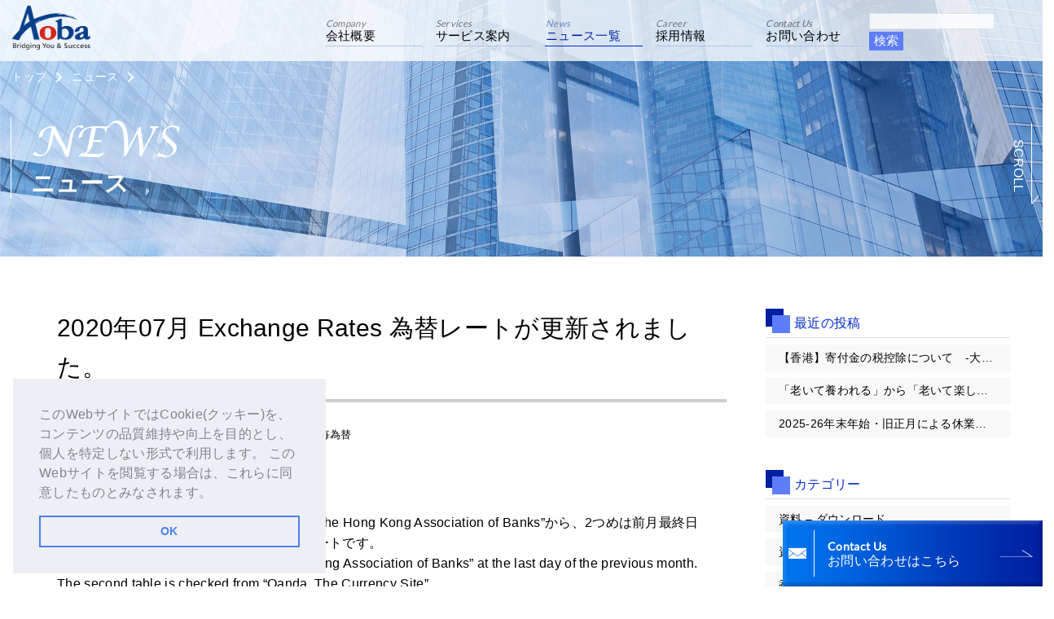

--- FILE ---
content_type: text/html; charset=UTF-8
request_url: https://www.aoba.com.hk/archives/3683
body_size: 18383
content:
<!DOCTYPE html>
<html>
<head>
  <meta charset="UTF-8">
  
  <meta name="viewport" content="width=device-width, initial-scale=1.0">
  <meta http-equiv="X-UA-Compatible" content="IE=edge,chrome=1">
  <meta name="HandheldFriendly" content="True">
  <meta name="MobileOptimized" content="360">
  <link rel="pingback" href="https://www.aoba.com.hk/xmlrpc.php">
  <!--<link rel="preconnect" href="https://fonts.googleapis.com">
  <link rel="preconnect" href="https://fonts.gstatic.com" crossorigin>
  <link href="https://fonts.googleapis.com/css2?family=Gilda+Display&family=Karla:wght@200;300;400;500;600;700;800&family=Lato:wght@100;300;400;700;900&family=Noto+Sans+JP:wght@100;300;400;500;700;900&family=Noto+Serif+JP:wght@200;300;400;500;600;700;900&display=swap" rel="stylesheet">-->
  <link href="https://use.fontawesome.com/releases/v5.0.10/css/all.css" rel="stylesheet">
  <link rel="preconnect" href="https://fonts.googleapis.com">
  <link rel="stylesheet" href="https://www.aoba.com.hk/wp-content/themes/gamma/assets/css/base.css">
  <link rel="stylesheet" href="https://www.aoba.com.hk/wp-content/themes/gamma/assets/css/index.css">
  <link rel="stylesheet" href="https://www.aoba.com.hk/wp-content/themes/gamma/assets/css/sub.css">
  <link rel="stylesheet" href="https://cdn.jsdelivr.net/npm/cookieconsent@3/build/cookieconsent.min.css" />
<!-- Global site tag (gtag.js) - Google Analytics -->
<script type="text/javascript">
window.ga=window.ga||function(){(ga.q=ga.q||[]).push(arguments)};ga.l=+new Date;
ga('create', 'UA-169242505-1', 'auto');
// Plugins
ga('send', 'pageview');
</script>
<script async src="https://www.google-analytics.com/analytics.js"></script>

<!-- Google tag (gtag.js) -->
<script async src="https://www.googletagmanager.com/gtag/js?id=G-ELNZMT3V81"></script>
<script>
  window.dataLayer = window.dataLayer || [];
  function gtag(){dataLayer.push(arguments);}
  gtag('js', new Date());

  gtag('config', 'G-ELNZMT3V81');
</script>

  	<style>img:is([sizes="auto" i], [sizes^="auto," i]) { contain-intrinsic-size: 3000px 1500px }</style>
	
		<!-- All in One SEO 4.3.4.1 - aioseo.com -->
		<title>2020年07月 Exchange Rates 為替レートが更新されました。 | 青葉監査法人 | 香港・中国の会社経営をワンストップでサポート</title>
		<meta name="description" content="毎月の2つの表のうち、1つは前月最終日の”The Hong Kong Association of Banks" />
		<meta name="robots" content="max-image-preview:large" />
		<meta name="keywords" content="07,07 為替レート" />
		<link rel="canonical" href="https://www.aoba.com.hk/archives/3683" />
		<meta name="generator" content="All in One SEO (AIOSEO) 4.3.4.1 " />
		<meta property="og:locale" content="ja_JP" />
		<meta property="og:site_name" content="青葉監査法人 | 香港・中国の会社経営をワンストップでサポート |" />
		<meta property="og:type" content="article" />
		<meta property="og:title" content="2020年07月 Exchange Rates 為替レートが更新されました。 | 青葉監査法人 | 香港・中国の会社経営をワンストップでサポート" />
		<meta property="og:description" content="毎月の2つの表のうち、1つは前月最終日の”The Hong Kong Association of Banks" />
		<meta property="og:url" content="https://www.aoba.com.hk/archives/3683" />
		<meta property="og:image" content="https://www.aoba.com.hk/wp-content/uploads/2016/05/exchange_rate_header.jpg" />
		<meta property="og:image:secure_url" content="https://www.aoba.com.hk/wp-content/uploads/2016/05/exchange_rate_header.jpg" />
		<meta property="og:image:width" content="1300" />
		<meta property="og:image:height" content="184" />
		<meta property="article:published_time" content="2020-07-01T01:00:00+00:00" />
		<meta property="article:modified_time" content="2022-01-03T09:39:17+00:00" />
		<meta property="article:publisher" content="https://www.facebook.com/AobaBusinessConsulting" />
		<meta name="twitter:card" content="summary" />
		<meta name="twitter:site" content="@aoba_business" />
		<meta name="twitter:title" content="2020年07月 Exchange Rates 為替レートが更新されました。 | 青葉監査法人 | 香港・中国の会社経営をワンストップでサポート" />
		<meta name="twitter:description" content="毎月の2つの表のうち、1つは前月最終日の”The Hong Kong Association of Banks" />
		<meta name="twitter:creator" content="@aoba_business" />
		<meta name="twitter:image" content="https://www.aoba.com.hk/wp-content/uploads/2016/05/exchange_rate_header.jpg" />
		<meta name="google" content="nositelinkssearchbox" />
		<script type="application/ld+json" class="aioseo-schema">
			{"@context":"https:\/\/schema.org","@graph":[{"@type":"Article","@id":"https:\/\/www.aoba.com.hk\/archives\/3683#article","name":"2020\u5e7407\u6708 Exchange Rates \u70ba\u66ff\u30ec\u30fc\u30c8\u304c\u66f4\u65b0\u3055\u308c\u307e\u3057\u305f\u3002 | \u9752\u8449\u76e3\u67fb\u6cd5\u4eba | \u9999\u6e2f\u30fb\u4e2d\u56fd\u306e\u4f1a\u793e\u7d4c\u55b6\u3092\u30ef\u30f3\u30b9\u30c8\u30c3\u30d7\u3067\u30b5\u30dd\u30fc\u30c8","headline":"2020\u5e7407\u6708 Exchange Rates \u70ba\u66ff\u30ec\u30fc\u30c8\u304c\u66f4\u65b0\u3055\u308c\u307e\u3057\u305f\u3002","author":{"@id":"https:\/\/www.aoba.com.hk\/archives\/author\/user#author"},"publisher":{"@id":"https:\/\/www.aoba.com.hk\/#organization"},"image":{"@type":"ImageObject","url":"https:\/\/www.aoba.com.hk\/wp-content\/uploads\/2016\/05\/exchange_rate_header.jpg","width":1300,"height":184},"datePublished":"2020-07-01T01:00:00+09:00","dateModified":"2022-01-03T09:39:17+09:00","inLanguage":"ja","mainEntityOfPage":{"@id":"https:\/\/www.aoba.com.hk\/archives\/3683#webpage"},"isPartOf":{"@id":"https:\/\/www.aoba.com.hk\/archives\/3683#webpage"},"articleSection":"2020, \u6708\u6bce\u70ba\u66ff, 07, 07 \u70ba\u66ff\u30ec\u30fc\u30c8"},{"@type":"BreadcrumbList","@id":"https:\/\/www.aoba.com.hk\/archives\/3683#breadcrumblist","itemListElement":[{"@type":"ListItem","@id":"https:\/\/www.aoba.com.hk\/#listItem","position":1,"item":{"@type":"WebPage","@id":"https:\/\/www.aoba.com.hk\/","name":"\u30db\u30fc\u30e0","url":"https:\/\/www.aoba.com.hk\/"}}]},{"@type":"Organization","@id":"https:\/\/www.aoba.com.hk\/#organization","name":"\u9752\u8449\u76e3\u67fb\u6cd5\u4eba | \u9999\u6e2f\u30fb\u4e2d\u56fd\u306e\u4f1a\u793e\u7d4c\u55b6\u3092\u30ef\u30f3\u30b9\u30c8\u30c3\u30d7\u3067\u30b5\u30dd\u30fc\u30c8","url":"https:\/\/www.aoba.com.hk\/","sameAs":["https:\/\/www.facebook.com\/AobaBusinessConsulting","https:\/\/twitter.com\/aoba_business"]},{"@type":"Person","@id":"https:\/\/www.aoba.com.hk\/archives\/author\/user#author","url":"https:\/\/www.aoba.com.hk\/archives\/author\/user","name":"user","image":{"@type":"ImageObject","@id":"https:\/\/www.aoba.com.hk\/archives\/3683#authorImage","url":"https:\/\/secure.gravatar.com\/avatar\/a68b6be1f1291510c2270323ff5a7bc734b9ffea58fd6b92cf859a31a4fb63ed?s=96&d=mm&r=g","width":96,"height":96,"caption":"user"}},{"@type":"WebPage","@id":"https:\/\/www.aoba.com.hk\/archives\/3683#webpage","url":"https:\/\/www.aoba.com.hk\/archives\/3683","name":"2020\u5e7407\u6708 Exchange Rates \u70ba\u66ff\u30ec\u30fc\u30c8\u304c\u66f4\u65b0\u3055\u308c\u307e\u3057\u305f\u3002 | \u9752\u8449\u76e3\u67fb\u6cd5\u4eba | \u9999\u6e2f\u30fb\u4e2d\u56fd\u306e\u4f1a\u793e\u7d4c\u55b6\u3092\u30ef\u30f3\u30b9\u30c8\u30c3\u30d7\u3067\u30b5\u30dd\u30fc\u30c8","description":"\u6bce\u6708\u306e2\u3064\u306e\u8868\u306e\u3046\u3061\u30011\u3064\u306f\u524d\u6708\u6700\u7d42\u65e5\u306e\u201dThe Hong Kong Association of Banks","inLanguage":"ja","isPartOf":{"@id":"https:\/\/www.aoba.com.hk\/#website"},"breadcrumb":{"@id":"https:\/\/www.aoba.com.hk\/archives\/3683#breadcrumblist"},"author":{"@id":"https:\/\/www.aoba.com.hk\/archives\/author\/user#author"},"creator":{"@id":"https:\/\/www.aoba.com.hk\/archives\/author\/user#author"},"image":{"@type":"ImageObject","url":"https:\/\/www.aoba.com.hk\/wp-content\/uploads\/2016\/05\/exchange_rate_header.jpg","@id":"https:\/\/www.aoba.com.hk\/#mainImage","width":1300,"height":184},"primaryImageOfPage":{"@id":"https:\/\/www.aoba.com.hk\/archives\/3683#mainImage"},"datePublished":"2020-07-01T01:00:00+09:00","dateModified":"2022-01-03T09:39:17+09:00"},{"@type":"WebSite","@id":"https:\/\/www.aoba.com.hk\/#website","url":"https:\/\/www.aoba.com.hk\/","name":"\u9752\u8449\u76e3\u67fb\u6cd5\u4eba | \u9999\u6e2f\u30fb\u4e2d\u56fd\u306e\u4f1a\u793e\u7d4c\u55b6\u3092\u30ef\u30f3\u30b9\u30c8\u30c3\u30d7\u3067\u30b5\u30dd\u30fc\u30c8","inLanguage":"ja","publisher":{"@id":"https:\/\/www.aoba.com.hk\/#organization"}}]}
		</script>
		<!-- All in One SEO -->

<link rel='dns-prefetch' href='//static.addtoany.com' />
<link rel='dns-prefetch' href='//hcaptcha.com' />
<script type="text/javascript">
/* <![CDATA[ */
window._wpemojiSettings = {"baseUrl":"https:\/\/s.w.org\/images\/core\/emoji\/16.0.1\/72x72\/","ext":".png","svgUrl":"https:\/\/s.w.org\/images\/core\/emoji\/16.0.1\/svg\/","svgExt":".svg","source":{"concatemoji":"https:\/\/www.aoba.com.hk\/wp-includes\/js\/wp-emoji-release.min.js"}};
/*! This file is auto-generated */
!function(s,n){var o,i,e;function c(e){try{var t={supportTests:e,timestamp:(new Date).valueOf()};sessionStorage.setItem(o,JSON.stringify(t))}catch(e){}}function p(e,t,n){e.clearRect(0,0,e.canvas.width,e.canvas.height),e.fillText(t,0,0);var t=new Uint32Array(e.getImageData(0,0,e.canvas.width,e.canvas.height).data),a=(e.clearRect(0,0,e.canvas.width,e.canvas.height),e.fillText(n,0,0),new Uint32Array(e.getImageData(0,0,e.canvas.width,e.canvas.height).data));return t.every(function(e,t){return e===a[t]})}function u(e,t){e.clearRect(0,0,e.canvas.width,e.canvas.height),e.fillText(t,0,0);for(var n=e.getImageData(16,16,1,1),a=0;a<n.data.length;a++)if(0!==n.data[a])return!1;return!0}function f(e,t,n,a){switch(t){case"flag":return n(e,"\ud83c\udff3\ufe0f\u200d\u26a7\ufe0f","\ud83c\udff3\ufe0f\u200b\u26a7\ufe0f")?!1:!n(e,"\ud83c\udde8\ud83c\uddf6","\ud83c\udde8\u200b\ud83c\uddf6")&&!n(e,"\ud83c\udff4\udb40\udc67\udb40\udc62\udb40\udc65\udb40\udc6e\udb40\udc67\udb40\udc7f","\ud83c\udff4\u200b\udb40\udc67\u200b\udb40\udc62\u200b\udb40\udc65\u200b\udb40\udc6e\u200b\udb40\udc67\u200b\udb40\udc7f");case"emoji":return!a(e,"\ud83e\udedf")}return!1}function g(e,t,n,a){var r="undefined"!=typeof WorkerGlobalScope&&self instanceof WorkerGlobalScope?new OffscreenCanvas(300,150):s.createElement("canvas"),o=r.getContext("2d",{willReadFrequently:!0}),i=(o.textBaseline="top",o.font="600 32px Arial",{});return e.forEach(function(e){i[e]=t(o,e,n,a)}),i}function t(e){var t=s.createElement("script");t.src=e,t.defer=!0,s.head.appendChild(t)}"undefined"!=typeof Promise&&(o="wpEmojiSettingsSupports",i=["flag","emoji"],n.supports={everything:!0,everythingExceptFlag:!0},e=new Promise(function(e){s.addEventListener("DOMContentLoaded",e,{once:!0})}),new Promise(function(t){var n=function(){try{var e=JSON.parse(sessionStorage.getItem(o));if("object"==typeof e&&"number"==typeof e.timestamp&&(new Date).valueOf()<e.timestamp+604800&&"object"==typeof e.supportTests)return e.supportTests}catch(e){}return null}();if(!n){if("undefined"!=typeof Worker&&"undefined"!=typeof OffscreenCanvas&&"undefined"!=typeof URL&&URL.createObjectURL&&"undefined"!=typeof Blob)try{var e="postMessage("+g.toString()+"("+[JSON.stringify(i),f.toString(),p.toString(),u.toString()].join(",")+"));",a=new Blob([e],{type:"text/javascript"}),r=new Worker(URL.createObjectURL(a),{name:"wpTestEmojiSupports"});return void(r.onmessage=function(e){c(n=e.data),r.terminate(),t(n)})}catch(e){}c(n=g(i,f,p,u))}t(n)}).then(function(e){for(var t in e)n.supports[t]=e[t],n.supports.everything=n.supports.everything&&n.supports[t],"flag"!==t&&(n.supports.everythingExceptFlag=n.supports.everythingExceptFlag&&n.supports[t]);n.supports.everythingExceptFlag=n.supports.everythingExceptFlag&&!n.supports.flag,n.DOMReady=!1,n.readyCallback=function(){n.DOMReady=!0}}).then(function(){return e}).then(function(){var e;n.supports.everything||(n.readyCallback(),(e=n.source||{}).concatemoji?t(e.concatemoji):e.wpemoji&&e.twemoji&&(t(e.twemoji),t(e.wpemoji)))}))}((window,document),window._wpemojiSettings);
/* ]]> */
</script>
<style id='wp-emoji-styles-inline-css' type='text/css'>

	img.wp-smiley, img.emoji {
		display: inline !important;
		border: none !important;
		box-shadow: none !important;
		height: 1em !important;
		width: 1em !important;
		margin: 0 0.07em !important;
		vertical-align: -0.1em !important;
		background: none !important;
		padding: 0 !important;
	}
</style>
<link rel='stylesheet' id='wp-block-library-css' href='https://www.aoba.com.hk/wp-includes/css/dist/block-library/style.min.css' type='text/css' media='all' />
<style id='classic-theme-styles-inline-css' type='text/css'>
/*! This file is auto-generated */
.wp-block-button__link{color:#fff;background-color:#32373c;border-radius:9999px;box-shadow:none;text-decoration:none;padding:calc(.667em + 2px) calc(1.333em + 2px);font-size:1.125em}.wp-block-file__button{background:#32373c;color:#fff;text-decoration:none}
</style>
<link rel='stylesheet' id='wp-components-css' href='https://www.aoba.com.hk/wp-includes/css/dist/components/style.min.css' type='text/css' media='all' />
<link rel='stylesheet' id='wp-preferences-css' href='https://www.aoba.com.hk/wp-includes/css/dist/preferences/style.min.css' type='text/css' media='all' />
<link rel='stylesheet' id='wp-block-editor-css' href='https://www.aoba.com.hk/wp-includes/css/dist/block-editor/style.min.css' type='text/css' media='all' />
<link rel='stylesheet' id='wp-reusable-blocks-css' href='https://www.aoba.com.hk/wp-includes/css/dist/reusable-blocks/style.min.css' type='text/css' media='all' />
<link rel='stylesheet' id='wp-patterns-css' href='https://www.aoba.com.hk/wp-includes/css/dist/patterns/style.min.css' type='text/css' media='all' />
<link rel='stylesheet' id='wp-editor-css' href='https://www.aoba.com.hk/wp-includes/css/dist/editor/style.min.css' type='text/css' media='all' />
<link rel='stylesheet' id='tinyjpfont_gutenberg_style-css-css' href='https://www.aoba.com.hk/wp-content/plugins/japanese-font-for-tinymce/gutenjpfont/dist/blocks.style.build.css' type='text/css' media='all' />
<style id='global-styles-inline-css' type='text/css'>
:root{--wp--preset--aspect-ratio--square: 1;--wp--preset--aspect-ratio--4-3: 4/3;--wp--preset--aspect-ratio--3-4: 3/4;--wp--preset--aspect-ratio--3-2: 3/2;--wp--preset--aspect-ratio--2-3: 2/3;--wp--preset--aspect-ratio--16-9: 16/9;--wp--preset--aspect-ratio--9-16: 9/16;--wp--preset--color--black: #000000;--wp--preset--color--cyan-bluish-gray: #abb8c3;--wp--preset--color--white: #ffffff;--wp--preset--color--pale-pink: #f78da7;--wp--preset--color--vivid-red: #cf2e2e;--wp--preset--color--luminous-vivid-orange: #ff6900;--wp--preset--color--luminous-vivid-amber: #fcb900;--wp--preset--color--light-green-cyan: #7bdcb5;--wp--preset--color--vivid-green-cyan: #00d084;--wp--preset--color--pale-cyan-blue: #8ed1fc;--wp--preset--color--vivid-cyan-blue: #0693e3;--wp--preset--color--vivid-purple: #9b51e0;--wp--preset--gradient--vivid-cyan-blue-to-vivid-purple: linear-gradient(135deg,rgba(6,147,227,1) 0%,rgb(155,81,224) 100%);--wp--preset--gradient--light-green-cyan-to-vivid-green-cyan: linear-gradient(135deg,rgb(122,220,180) 0%,rgb(0,208,130) 100%);--wp--preset--gradient--luminous-vivid-amber-to-luminous-vivid-orange: linear-gradient(135deg,rgba(252,185,0,1) 0%,rgba(255,105,0,1) 100%);--wp--preset--gradient--luminous-vivid-orange-to-vivid-red: linear-gradient(135deg,rgba(255,105,0,1) 0%,rgb(207,46,46) 100%);--wp--preset--gradient--very-light-gray-to-cyan-bluish-gray: linear-gradient(135deg,rgb(238,238,238) 0%,rgb(169,184,195) 100%);--wp--preset--gradient--cool-to-warm-spectrum: linear-gradient(135deg,rgb(74,234,220) 0%,rgb(151,120,209) 20%,rgb(207,42,186) 40%,rgb(238,44,130) 60%,rgb(251,105,98) 80%,rgb(254,248,76) 100%);--wp--preset--gradient--blush-light-purple: linear-gradient(135deg,rgb(255,206,236) 0%,rgb(152,150,240) 100%);--wp--preset--gradient--blush-bordeaux: linear-gradient(135deg,rgb(254,205,165) 0%,rgb(254,45,45) 50%,rgb(107,0,62) 100%);--wp--preset--gradient--luminous-dusk: linear-gradient(135deg,rgb(255,203,112) 0%,rgb(199,81,192) 50%,rgb(65,88,208) 100%);--wp--preset--gradient--pale-ocean: linear-gradient(135deg,rgb(255,245,203) 0%,rgb(182,227,212) 50%,rgb(51,167,181) 100%);--wp--preset--gradient--electric-grass: linear-gradient(135deg,rgb(202,248,128) 0%,rgb(113,206,126) 100%);--wp--preset--gradient--midnight: linear-gradient(135deg,rgb(2,3,129) 0%,rgb(40,116,252) 100%);--wp--preset--font-size--small: 13px;--wp--preset--font-size--medium: 20px;--wp--preset--font-size--large: 36px;--wp--preset--font-size--x-large: 42px;--wp--preset--spacing--20: 0.44rem;--wp--preset--spacing--30: 0.67rem;--wp--preset--spacing--40: 1rem;--wp--preset--spacing--50: 1.5rem;--wp--preset--spacing--60: 2.25rem;--wp--preset--spacing--70: 3.38rem;--wp--preset--spacing--80: 5.06rem;--wp--preset--shadow--natural: 6px 6px 9px rgba(0, 0, 0, 0.2);--wp--preset--shadow--deep: 12px 12px 50px rgba(0, 0, 0, 0.4);--wp--preset--shadow--sharp: 6px 6px 0px rgba(0, 0, 0, 0.2);--wp--preset--shadow--outlined: 6px 6px 0px -3px rgba(255, 255, 255, 1), 6px 6px rgba(0, 0, 0, 1);--wp--preset--shadow--crisp: 6px 6px 0px rgba(0, 0, 0, 1);}:where(.is-layout-flex){gap: 0.5em;}:where(.is-layout-grid){gap: 0.5em;}body .is-layout-flex{display: flex;}.is-layout-flex{flex-wrap: wrap;align-items: center;}.is-layout-flex > :is(*, div){margin: 0;}body .is-layout-grid{display: grid;}.is-layout-grid > :is(*, div){margin: 0;}:where(.wp-block-columns.is-layout-flex){gap: 2em;}:where(.wp-block-columns.is-layout-grid){gap: 2em;}:where(.wp-block-post-template.is-layout-flex){gap: 1.25em;}:where(.wp-block-post-template.is-layout-grid){gap: 1.25em;}.has-black-color{color: var(--wp--preset--color--black) !important;}.has-cyan-bluish-gray-color{color: var(--wp--preset--color--cyan-bluish-gray) !important;}.has-white-color{color: var(--wp--preset--color--white) !important;}.has-pale-pink-color{color: var(--wp--preset--color--pale-pink) !important;}.has-vivid-red-color{color: var(--wp--preset--color--vivid-red) !important;}.has-luminous-vivid-orange-color{color: var(--wp--preset--color--luminous-vivid-orange) !important;}.has-luminous-vivid-amber-color{color: var(--wp--preset--color--luminous-vivid-amber) !important;}.has-light-green-cyan-color{color: var(--wp--preset--color--light-green-cyan) !important;}.has-vivid-green-cyan-color{color: var(--wp--preset--color--vivid-green-cyan) !important;}.has-pale-cyan-blue-color{color: var(--wp--preset--color--pale-cyan-blue) !important;}.has-vivid-cyan-blue-color{color: var(--wp--preset--color--vivid-cyan-blue) !important;}.has-vivid-purple-color{color: var(--wp--preset--color--vivid-purple) !important;}.has-black-background-color{background-color: var(--wp--preset--color--black) !important;}.has-cyan-bluish-gray-background-color{background-color: var(--wp--preset--color--cyan-bluish-gray) !important;}.has-white-background-color{background-color: var(--wp--preset--color--white) !important;}.has-pale-pink-background-color{background-color: var(--wp--preset--color--pale-pink) !important;}.has-vivid-red-background-color{background-color: var(--wp--preset--color--vivid-red) !important;}.has-luminous-vivid-orange-background-color{background-color: var(--wp--preset--color--luminous-vivid-orange) !important;}.has-luminous-vivid-amber-background-color{background-color: var(--wp--preset--color--luminous-vivid-amber) !important;}.has-light-green-cyan-background-color{background-color: var(--wp--preset--color--light-green-cyan) !important;}.has-vivid-green-cyan-background-color{background-color: var(--wp--preset--color--vivid-green-cyan) !important;}.has-pale-cyan-blue-background-color{background-color: var(--wp--preset--color--pale-cyan-blue) !important;}.has-vivid-cyan-blue-background-color{background-color: var(--wp--preset--color--vivid-cyan-blue) !important;}.has-vivid-purple-background-color{background-color: var(--wp--preset--color--vivid-purple) !important;}.has-black-border-color{border-color: var(--wp--preset--color--black) !important;}.has-cyan-bluish-gray-border-color{border-color: var(--wp--preset--color--cyan-bluish-gray) !important;}.has-white-border-color{border-color: var(--wp--preset--color--white) !important;}.has-pale-pink-border-color{border-color: var(--wp--preset--color--pale-pink) !important;}.has-vivid-red-border-color{border-color: var(--wp--preset--color--vivid-red) !important;}.has-luminous-vivid-orange-border-color{border-color: var(--wp--preset--color--luminous-vivid-orange) !important;}.has-luminous-vivid-amber-border-color{border-color: var(--wp--preset--color--luminous-vivid-amber) !important;}.has-light-green-cyan-border-color{border-color: var(--wp--preset--color--light-green-cyan) !important;}.has-vivid-green-cyan-border-color{border-color: var(--wp--preset--color--vivid-green-cyan) !important;}.has-pale-cyan-blue-border-color{border-color: var(--wp--preset--color--pale-cyan-blue) !important;}.has-vivid-cyan-blue-border-color{border-color: var(--wp--preset--color--vivid-cyan-blue) !important;}.has-vivid-purple-border-color{border-color: var(--wp--preset--color--vivid-purple) !important;}.has-vivid-cyan-blue-to-vivid-purple-gradient-background{background: var(--wp--preset--gradient--vivid-cyan-blue-to-vivid-purple) !important;}.has-light-green-cyan-to-vivid-green-cyan-gradient-background{background: var(--wp--preset--gradient--light-green-cyan-to-vivid-green-cyan) !important;}.has-luminous-vivid-amber-to-luminous-vivid-orange-gradient-background{background: var(--wp--preset--gradient--luminous-vivid-amber-to-luminous-vivid-orange) !important;}.has-luminous-vivid-orange-to-vivid-red-gradient-background{background: var(--wp--preset--gradient--luminous-vivid-orange-to-vivid-red) !important;}.has-very-light-gray-to-cyan-bluish-gray-gradient-background{background: var(--wp--preset--gradient--very-light-gray-to-cyan-bluish-gray) !important;}.has-cool-to-warm-spectrum-gradient-background{background: var(--wp--preset--gradient--cool-to-warm-spectrum) !important;}.has-blush-light-purple-gradient-background{background: var(--wp--preset--gradient--blush-light-purple) !important;}.has-blush-bordeaux-gradient-background{background: var(--wp--preset--gradient--blush-bordeaux) !important;}.has-luminous-dusk-gradient-background{background: var(--wp--preset--gradient--luminous-dusk) !important;}.has-pale-ocean-gradient-background{background: var(--wp--preset--gradient--pale-ocean) !important;}.has-electric-grass-gradient-background{background: var(--wp--preset--gradient--electric-grass) !important;}.has-midnight-gradient-background{background: var(--wp--preset--gradient--midnight) !important;}.has-small-font-size{font-size: var(--wp--preset--font-size--small) !important;}.has-medium-font-size{font-size: var(--wp--preset--font-size--medium) !important;}.has-large-font-size{font-size: var(--wp--preset--font-size--large) !important;}.has-x-large-font-size{font-size: var(--wp--preset--font-size--x-large) !important;}
:where(.wp-block-post-template.is-layout-flex){gap: 1.25em;}:where(.wp-block-post-template.is-layout-grid){gap: 1.25em;}
:where(.wp-block-columns.is-layout-flex){gap: 2em;}:where(.wp-block-columns.is-layout-grid){gap: 2em;}
:root :where(.wp-block-pullquote){font-size: 1.5em;line-height: 1.6;}
</style>
<link rel='stylesheet' id='contact-form-7-css' href='https://www.aoba.com.hk/wp-content/plugins/contact-form-7/includes/css/styles.css' type='text/css' media='all' />
<link rel='stylesheet' id='cf7msm_styles-css' href='https://www.aoba.com.hk/wp-content/plugins/contact-form-7-multi-step-module/resources/cf7msm.css' type='text/css' media='all' />
<link rel='stylesheet' id='tinyjpfont-styles-css' href='https://www.aoba.com.hk/wp-content/plugins/japanese-font-for-tinymce/addfont.css' type='text/css' media='all' />
<link rel='stylesheet' id='toc-screen-css' href='https://www.aoba.com.hk/wp-content/plugins/table-of-contents-plus/screen.min.css' type='text/css' media='all' />
<link rel='stylesheet' id='fancybox-css' href='https://www.aoba.com.hk/wp-content/plugins/easy-fancybox/fancybox/1.5.4/jquery.fancybox.min.css' type='text/css' media='screen' />
<link rel='stylesheet' id='addtoany-css' href='https://www.aoba.com.hk/wp-content/plugins/add-to-any/addtoany.min.css' type='text/css' media='all' />
<link rel='stylesheet' id='bones-stylesheet-css' href='https://www.aoba.com.hk/wp-content/themes/gamma/style.css' type='text/css' media='all' />
<!--[if lt IE 9]>
<link rel='stylesheet' id='bones-ie-only-css' href='https://www.aoba.com.hk/wp-content/themes/gamma/library/css/ie.css' type='text/css' media='all' />
<![endif]-->
<script type="text/javascript" src="https://www.aoba.com.hk/wp-includes/js/jquery/jquery.min.js" id="jquery-core-js"></script>
<script type="text/javascript" src="https://www.aoba.com.hk/wp-includes/js/jquery/jquery-migrate.min.js" id="jquery-migrate-js"></script>
<script type="text/javascript" id="addtoany-core-js-before">
/* <![CDATA[ */
window.a2a_config=window.a2a_config||{};a2a_config.callbacks=[];a2a_config.overlays=[];a2a_config.templates={};a2a_localize = {
	Share: "共有",
	Save: "ブックマーク",
	Subscribe: "購読",
	Email: "メール",
	Bookmark: "ブックマーク",
	ShowAll: "すべて表示する",
	ShowLess: "小さく表示する",
	FindServices: "サービスを探す",
	FindAnyServiceToAddTo: "追加するサービスを今すぐ探す",
	PoweredBy: "Powered by",
	ShareViaEmail: "メールでシェアする",
	SubscribeViaEmail: "メールで購読する",
	BookmarkInYourBrowser: "ブラウザにブックマーク",
	BookmarkInstructions: "このページをブックマークするには、 Ctrl+D または \u2318+D を押下。",
	AddToYourFavorites: "お気に入りに追加",
	SendFromWebOrProgram: "任意のメールアドレスまたはメールプログラムから送信",
	EmailProgram: "メールプログラム",
	More: "詳細&#8230;",
	ThanksForSharing: "共有ありがとうございます !",
	ThanksForFollowing: "フォローありがとうございます !"
};
/* ]]> */
</script>
<script type="text/javascript" async src="https://static.addtoany.com/menu/page.js" id="addtoany-core-js"></script>
<script type="text/javascript" async src="https://www.aoba.com.hk/wp-content/plugins/add-to-any/addtoany.min.js" id="addtoany-jquery-js"></script>
<script type="text/javascript" src="https://www.aoba.com.hk/wp-content/plugins/standard-widget-extensions/js/jquery.cookie.js" id="jquery-cookie-js"></script>
<script type="text/javascript" src="https://www.aoba.com.hk/wp-content/themes/gamma/library/js/libs/modernizr.custom.min.js" id="bones-modernizr-js"></script>
<link rel="https://api.w.org/" href="https://www.aoba.com.hk/wp-json/" /><link rel="alternate" title="JSON" type="application/json" href="https://www.aoba.com.hk/wp-json/wp/v2/posts/3683" /><link rel='shortlink' href='https://www.aoba.com.hk/?p=3683' />
<link rel="alternate" title="oEmbed (JSON)" type="application/json+oembed" href="https://www.aoba.com.hk/wp-json/oembed/1.0/embed?url=https%3A%2F%2Fwww.aoba.com.hk%2Farchives%2F3683" />
<link rel="alternate" title="oEmbed (XML)" type="text/xml+oembed" href="https://www.aoba.com.hk/wp-json/oembed/1.0/embed?url=https%3A%2F%2Fwww.aoba.com.hk%2Farchives%2F3683&#038;format=xml" />

<style type="text/css">
    
    #sidebar1 .widget h3
    {
        zoom: 1	; /* for IE7 to display background-image */
        padding-left: 20px;
        margin-left: -20px;
	}

    #sidebar1 .widget .hm-swe-expanded 
    {
        background: url(https://www.aoba.com.hk/wp-content/plugins/standard-widget-extensions/images/minus.gif) no-repeat left center;
    }

    #sidebar1 .widget .hm-swe-collapsed 
    {
        background: url(https://www.aoba.com.hk/wp-content/plugins/standard-widget-extensions/images/plus.gif) no-repeat left center;
    }

    #sidebar1
    {
        overflow: visible	;
    }

        .hm-swe-resize-message {
        height: 50%;
        width: 50%;
        margin: auto;
        position: absolute;
        top: 0; left: 0; bottom: 0; right: 0;
        z-index: 99999;

        color: white;
    }

    .hm-swe-modal-background {
        position: fixed;
        top: 0; left: 0; 	bottom: 0; right: 0;
        background: none repeat scroll 0% 0% rgba(0, 0, 0, 0.85);
        z-index: 99998;
        display: none;
    }
</style>
    <style>
.h-captcha{position:relative;display:block;margin-bottom:2rem;padding:0;clear:both}.h-captcha[data-size="normal"]{width:303px;height:78px}.h-captcha[data-size="compact"]{width:164px;height:144px}.h-captcha[data-size="invisible"]{display:none}.h-captcha::before{content:'';display:block;position:absolute;top:0;left:0;background:url(https://www.aoba.com.hk/wp-content/plugins/hcaptcha-for-forms-and-more/assets/images/hcaptcha-div-logo.svg) no-repeat;border:1px solid #fff0;border-radius:4px}.h-captcha[data-size="normal"]::before{width:300px;height:74px;background-position:94% 28%}.h-captcha[data-size="compact"]::before{width:156px;height:136px;background-position:50% 79%}.h-captcha[data-theme="light"]::before,body.is-light-theme .h-captcha[data-theme="auto"]::before,.h-captcha[data-theme="auto"]::before{background-color:#fafafa;border:1px solid #e0e0e0}.h-captcha[data-theme="dark"]::before,body.is-dark-theme .h-captcha[data-theme="auto"]::before,html.wp-dark-mode-active .h-captcha[data-theme="auto"]::before,html.drdt-dark-mode .h-captcha[data-theme="auto"]::before{background-image:url(https://www.aoba.com.hk/wp-content/plugins/hcaptcha-for-forms-and-more/assets/images/hcaptcha-div-logo-white.svg);background-repeat:no-repeat;background-color:#333;border:1px solid #f5f5f5}@media (prefers-color-scheme:dark){.h-captcha[data-theme="auto"]::before{background-image:url(https://www.aoba.com.hk/wp-content/plugins/hcaptcha-for-forms-and-more/assets/images/hcaptcha-div-logo-white.svg);background-repeat:no-repeat;background-color:#333;border:1px solid #f5f5f5}}.h-captcha[data-theme="custom"]::before{background-color:initial}.h-captcha[data-size="invisible"]::before{display:none}.h-captcha iframe{position:relative}div[style*="z-index: 2147483647"] div[style*="border-width: 11px"][style*="position: absolute"][style*="pointer-events: none"]{border-style:none}
</style>
<style>
span[data-name="hcap-cf7"] .h-captcha{margin-bottom:0}span[data-name="hcap-cf7"]~input[type="submit"],span[data-name="hcap-cf7"]~button[type="submit"]{margin-top:2rem}
</style>
<link rel="icon" href="https://www.aoba.com.hk/wp-content/uploads/2021/12/cropped-fabi-32x32.png" sizes="32x32" />
<link rel="icon" href="https://www.aoba.com.hk/wp-content/uploads/2021/12/cropped-fabi-192x192.png" sizes="192x192" />
<link rel="apple-touch-icon" href="https://www.aoba.com.hk/wp-content/uploads/2021/12/cropped-fabi-180x180.png" />
<meta name="msapplication-TileImage" content="https://www.aoba.com.hk/wp-content/uploads/2021/12/cropped-fabi-270x270.png" />
<!-- ## NXS/OG ## --><!-- ## NXSOGTAGS ## --><!-- ## NXS/OG ## -->
    <meta name="google-site-verification" content="Vm3nbtbF3TdHYm-3E2-qiEChfJryI2xciOvi0VVTLbk" />
</head>
<body class="wp-singular post-template-default single single-post postid-3683 single-format-standard wp-theme-gamma fontNotoSans" onLoad="initialize();" data-is-mobile="false">
<!-- Header -->
<header id="Header" class="header">
  <div class="inner">
    <div class="header_logo">
      <a href="https://www.aoba.com.hk" data-wpel-link="internal">
        <img src="https://www.aoba.com.hk/wp-content/themes/gamma/assets/img/common/logo_001.png" alt="青葉グループ">
      </a>
    </div>
    <div class="header_navWrap">
      <nav class="header_nav">
        <ul class="header_nav_menu">
          <li>
            <a href="https://www.aoba.com.hk/about/" class="">
              <span class="fontLato">Company</span>
              <span>会社概要</span>
            </a>
          </li>
          <li>
            <a href="https://www.aoba.com.hk/service/reasons-of-choice/" class="">
              <span class="fontLato">Services</span>
              <span>サービス案内</span>
            </a>
            <ul class="header_nav_menu_sl">
              <li><a href="https://www.aoba.com.hk/service/reasons-of-choice/" class=""><span>青葉が選ばれる理由</span></a></li>
              <li><a href="https://www.aoba.com.hk/service/audit/" class=""><span>監査・保証業務</span></a></li>
              <li><a href="https://www.aoba.com.hk/service/tax-affairs/" class=""><span>税務</span></a></li>
              <li><a href="https://www.aoba.com.hk/service/outsourcing/" class=""><span>アウトソーシング</span></a></li>
              <li><a href="https://www.aoba.com.hk/service/consulting/" class=""><span>コンサルティング</span></a></li>
              <li><a href="https://www.aoba.com.hk/service/corporate-finance/" class=""><span>コーポレートファイナンス</span></a></li>
            </ul>
          </li>
          <li>
            <a href="https://www.aoba.com.hk/news/" class="">
              <span class="fontLato">News</span>
              <span>ニュース一覧</span>
            </a>
          </li>
          <li>
            <a href="https://www.aoba.com.hk/career/" class="">
              <span class="fontLato">Career</span>
              <span>採用情報</span>
            </a>
          </li>
          <li>
            <a href="https://www.aoba.com.hk/contact/" class="">
              <span class="fontLato">Contact Us</span>
              <span>お問い合わせ</span>
            </a>
          </li>
        </ul>
      </nav>
      <script>
        jQuery(function($){
          const toggleNavBtnElm = $('#ToggleNavMenu');
          toggleNavBtnElm.on('click', function(){
            toggleNavBtnElm.toggleClass('header_navCtrl_toggleBtn__active');
            $('.header_nav').toggleClass('header_nav__visible');
          });
        });
      </script>
      <div class="nav_search"><form role="search" method="get" id="searchform" class="searchform" action="https://www.aoba.com.hk/">
				<div>
					<label class="screen-reader-text" for="s">検索:</label>
					<input type="text" value="" name="s" id="s" />
					<input type="submit" id="searchsubmit" value="検索" />
				</div>
			</form></div>
      <div class="header_navCtrl">
        <button class="header_navCtrl_toggleBtn" id="ToggleNavMenu"><span></span><span></span><span></span></button>
      </div>
    </div>
  </div>
</header>

<div id="container">
  <div class="subHeader subHeader__news">
    <div class="subHeader_bg">
      <div style="background-image:url(https://www.aoba.com.hk/wp-content/themes/gamma/assets/img/sub/news/header_001.jpg);"></div>
    </div>
    <div class="subHeader_nav"> <a href="https://www.aoba.com.hk/" data-wpel-link="internal">トップ</a> <i class="fas fa-chevron-right"></i> <a href="https://www.aoba.com.hk/news/" data-wpel-link="internal">ニュース</a> <i class="fas fa-chevron-right"></i> </div>
    <div class="inner j-scroll-switch on">
      <div class="subHeader_title"> <span class="fontLucidaCalligraphy"><span>NEWS</span></span>
        <p class="news_header_title"><span>ニュース</span></p>
      </div>
    </div>
    <div class="subHeader_scroll">
      <button type="button" id="BtnFvScrollOut"> <span class="fontKarla">SCROLL</span> <svg xmlns="http://www.w3.org/2000/svg" xmlns:xlink="http://www.w3.org/1999/xlink" width="10px" height="101px">
          <image width="10px" height="100px" xlink:href="[data-uri]">
        </svg> </button>
      <script>
        jQuery(function($) {
          const fvElm = $('.subHeader');
          const headerElm = $('#Header');
          $('#BtnFvScrollOut').on('click', function() {
            let fvHeight = fvElm.outerHeight();
            let headerHeight = headerElm.outerHeight();
            let scrollDistance = fvHeight - headerHeight - 50;
            $('html, body').animate({
              scrollTop: scrollDistance
            });
          });
        });
      </script>
    </div>
  </div>
  <div id="content" class="news_wrap">
    <div class="news_area">
      <div id="mainsub">
                              <div class="singlewrap">
              <h1 class="stitle">
                2020年07月 Exchange Rates 為替レートが更新されました。              </h1>
              <ul class="tca">
                <li>
                  公開日 2020.07.1　最終更新日 2022.01.3                   ｜
                  <span><a href="https://www.aoba.com.hk/archives/category/money-order-info/exchange_rate_2020" rel="category tag" data-wpel-link="internal">2020</a> <a href="https://www.aoba.com.hk/archives/category/money-order-info" rel="category tag" data-wpel-link="internal">月毎為替</a></span>
                </li>
              </ul>
              <div class="singlecont">
                <div class="addtoany_share_save_container addtoany_content addtoany_content_top"><div class="a2a_kit a2a_kit_size_32 addtoany_list" data-a2a-url="https://www.aoba.com.hk/archives/3683" data-a2a-title="2020年07月 Exchange Rates 為替レートが更新されました。"><a class="a2a_button_facebook" href="https://www.addtoany.com/add_to/facebook?linkurl=https%3A%2F%2Fwww.aoba.com.hk%2Farchives%2F3683&amp;linkname=2020%E5%B9%B407%E6%9C%88%20Exchange%20Rates%20%E7%82%BA%E6%9B%BF%E3%83%AC%E3%83%BC%E3%83%88%E3%81%8C%E6%9B%B4%E6%96%B0%E3%81%95%E3%82%8C%E3%81%BE%E3%81%97%E3%81%9F%E3%80%82" title="Facebook" rel="nofollow noopener external noreferrer" target="_blank" data-wpel-link="external"></a><a class="a2a_button_twitter" href="https://www.addtoany.com/add_to/twitter?linkurl=https%3A%2F%2Fwww.aoba.com.hk%2Farchives%2F3683&amp;linkname=2020%E5%B9%B407%E6%9C%88%20Exchange%20Rates%20%E7%82%BA%E6%9B%BF%E3%83%AC%E3%83%BC%E3%83%88%E3%81%8C%E6%9B%B4%E6%96%B0%E3%81%95%E3%82%8C%E3%81%BE%E3%81%97%E3%81%9F%E3%80%82" title="Twitter" rel="nofollow noopener external noreferrer" target="_blank" data-wpel-link="external"></a><a class="a2a_button_wechat" href="https://www.addtoany.com/add_to/wechat?linkurl=https%3A%2F%2Fwww.aoba.com.hk%2Farchives%2F3683&amp;linkname=2020%E5%B9%B407%E6%9C%88%20Exchange%20Rates%20%E7%82%BA%E6%9B%BF%E3%83%AC%E3%83%BC%E3%83%88%E3%81%8C%E6%9B%B4%E6%96%B0%E3%81%95%E3%82%8C%E3%81%BE%E3%81%97%E3%81%9F%E3%80%82" title="WeChat" rel="nofollow noopener external noreferrer" target="_blank" data-wpel-link="external"></a><a class="a2a_button_linkedin" href="https://www.addtoany.com/add_to/linkedin?linkurl=https%3A%2F%2Fwww.aoba.com.hk%2Farchives%2F3683&amp;linkname=2020%E5%B9%B407%E6%9C%88%20Exchange%20Rates%20%E7%82%BA%E6%9B%BF%E3%83%AC%E3%83%BC%E3%83%88%E3%81%8C%E6%9B%B4%E6%96%B0%E3%81%95%E3%82%8C%E3%81%BE%E3%81%97%E3%81%9F%E3%80%82" title="LinkedIn" rel="nofollow noopener external noreferrer" target="_blank" data-wpel-link="external"></a><a class="a2a_button_email" href="https://www.addtoany.com/add_to/email?linkurl=https%3A%2F%2Fwww.aoba.com.hk%2Farchives%2F3683&amp;linkname=2020%E5%B9%B407%E6%9C%88%20Exchange%20Rates%20%E7%82%BA%E6%9B%BF%E3%83%AC%E3%83%BC%E3%83%88%E3%81%8C%E6%9B%B4%E6%96%B0%E3%81%95%E3%82%8C%E3%81%BE%E3%81%97%E3%81%9F%E3%80%82" title="Email" rel="nofollow noopener external noreferrer" target="_blank" data-wpel-link="external"></a><a class="a2a_dd addtoany_share_save addtoany_share" href="https://www.addtoany.com/share" data-wpel-link="external" target="_blank" rel="external noopener noreferrer"></a></div></div><p>毎月の2つの表のうち、1つは前月最終日の”The Hong Kong Association of Banks”から、2つめは前月最終日の”Oanda, The Currency Site”からの為替レートです。<br />
The first table is checked from “The Hong Kong Association of Banks” at the last day of the previous month.<br />
The second table is checked from “Oanda, The Currency Site”<br />
at the last day of the previous month.</p>
<p style="text-align: right;">HKAB Day:30-Jun-20</p>
<img loading="lazy" decoding="async" class="aligncenter size-full wp-image-3685" src="https://www.aoba.com.hk/wp-content/uploads/2020/07/20200630-for-July-1.png" alt="" width="505" height="444" srcset="https://www.aoba.com.hk/wp-content/uploads/2020/07/20200630-for-July-1.png 505w, https://www.aoba.com.hk/wp-content/uploads/2020/07/20200630-for-July-1-300x264.png 300w" sizes="auto, (max-width: 505px) 100vw, 505px" />
<p style="text-align: right;">Oanda Day:30-Jun-20</p>
<img loading="lazy" decoding="async" class="aligncenter size-full wp-image-3686" src="https://www.aoba.com.hk/wp-content/uploads/2020/07/20200630-for-July-2.png" alt="" width="407" height="128" srcset="https://www.aoba.com.hk/wp-content/uploads/2020/07/20200630-for-July-2.png 407w, https://www.aoba.com.hk/wp-content/uploads/2020/07/20200630-for-July-2-300x94.png 300w" sizes="auto, (max-width: 407px) 100vw, 407px" />
              </div>
            </div>
                    <div class="nav-below" class="clearfix">
                          <a href="https://www.aoba.com.hk/archives/3663" title="青葉通訊【Vol.78】已於2020年6月10日上載。" id="prev" class="clearfix" data-wpel-link="internal">
				<img width="125" height="125" src="https://www.aoba.com.hk/wp-content/uploads/2021/10/jason-300x219-1-125x125.png" class="attachment-post-thumbnail size-post-thumbnail wp-post-image" alt="" decoding="async" loading="lazy" srcset="https://www.aoba.com.hk/wp-content/uploads/2021/10/jason-300x219-1-125x125.png 125w, https://www.aoba.com.hk/wp-content/uploads/2021/10/jason-300x219-1-150x150.png 150w" sizes="auto, (max-width: 125px) 100vw, 125px" />
				<div id="prev_title">前の記事</div>
				<p>青葉通訊【Vol.78】已於2020年6月10日上載。</p>
				</a><a href="https://www.aoba.com.hk/archives/3707" title="コロナ禍における企業の雇用支援および賃貸料緩和について（中国）【ニューズレター Vol.79】" id="next" class="clearfix" data-wpel-link="internal">
				<img width="125" height="125" src="https://www.aoba.com.hk/wp-content/uploads/2020/07/macau-photo-agency-Yww5F0Vqh0I-unsplash-125x125.jpg" class="attachment-post-thumbnail size-post-thumbnail wp-post-image" alt="" decoding="async" loading="lazy" srcset="https://www.aoba.com.hk/wp-content/uploads/2020/07/macau-photo-agency-Yww5F0Vqh0I-unsplash-125x125.jpg 125w, https://www.aoba.com.hk/wp-content/uploads/2020/07/macau-photo-agency-Yww5F0Vqh0I-unsplash-150x150.jpg 150w" sizes="auto, (max-width: 125px) 100vw, 125px" />
				<div id="next_title">次の記事</div>
				<p>コロナ禍における企業の雇用支援および賃貸料緩和について（中国）【ニューズレター Vol.79】</p></a>                      </div>
          <!-- /.nav-below -->
              </div>
      <div id="sidebar1" class="sidebar">
  
		<div id="recent-posts-2" class="widget widget_recent_entries">
		<h4 class="widgettitle">最近の投稿</h4>
		<ul>
											<li>
					<a href="https://www.aoba.com.hk/archives/14926" data-wpel-link="internal">【香港】寄付金の税控除について　-大埔火災への寄付金-</a>
									</li>
											<li>
					<a href="https://www.aoba.com.hk/archives/14895" data-wpel-link="internal">「老いて養われる」から「老いて楽しむ」へ～広州のシルバー経済、新ステージへ【大湾区情報レター Vol.96】</a>
									</li>
											<li>
					<a href="https://www.aoba.com.hk/archives/14913" data-wpel-link="internal">2025-26年末年始・旧正月による休業期間のお知らせ</a>
									</li>
					</ul>

		</div><div id="categories-2" class="widget widget_categories"><h4 class="widgettitle">カテゴリー</h4>
			<ul>
					<li class="cat-item cat-item-48"><a href="https://www.aoba.com.hk/archives/category/document" data-wpel-link="internal">資料 &#8211; ダウンロード</a>
</li>
	<li class="cat-item cat-item-60"><a href="https://www.aoba.com.hk/archives/category/aoba_movie" data-wpel-link="internal">資料 &#8211; 動画閲覧</a>
</li>
	<li class="cat-item cat-item-59"><a href="https://www.aoba.com.hk/archives/category/%e9%a6%99%e6%b8%af" data-wpel-link="internal">香港</a>
<ul class='children'>
	<li class="cat-item cat-item-78"><a href="https://www.aoba.com.hk/archives/category/%e9%a6%99%e6%b8%af/%e5%8a%b4%e5%8b%99%e3%83%bb%e4%ba%ba%e4%ba%8b%e3%83%bbmpf" data-wpel-link="internal">労務・人事・MPF</a>
</li>
	<li class="cat-item cat-item-77"><a href="https://www.aoba.com.hk/archives/category/%e9%a6%99%e6%b8%af/%e4%bc%9a%e7%a4%be%e7%a7%98%e6%9b%b8%e5%bd%b9%e5%93%a1" data-wpel-link="internal">会社秘書役員</a>
</li>
	<li class="cat-item cat-item-75"><a href="https://www.aoba.com.hk/archives/category/%e9%a6%99%e6%b8%af/%e4%bc%9a%e8%a8%88%e3%81%8a%e3%82%88%e3%81%b3%e7%9b%a3%e6%9f%bb" data-wpel-link="internal">会計および監査</a>
</li>
	<li class="cat-item cat-item-74"><a href="https://www.aoba.com.hk/archives/category/%e9%a6%99%e6%b8%af/%e6%b3%95%e5%be%8b%e6%b3%95%e8%a6%8f-%e9%a6%99%e6%b8%af" data-wpel-link="internal">法律法規</a>
</li>
	<li class="cat-item cat-item-72"><a href="https://www.aoba.com.hk/archives/category/%e9%a6%99%e6%b8%af/%e3%83%93%e3%82%b6-%e9%a6%99%e6%b8%af" data-wpel-link="internal">ビザ</a>
</li>
	<li class="cat-item cat-item-69"><a href="https://www.aoba.com.hk/archives/category/%e9%a6%99%e6%b8%af/%e3%82%b3%e3%83%ad%e3%83%8a%e9%96%a2%e9%80%a3" data-wpel-link="internal">コロナ関連</a>
</li>
	<li class="cat-item cat-item-67"><a href="https://www.aoba.com.hk/archives/category/%e9%a6%99%e6%b8%af/%e7%a8%8e%e6%b3%95%e7%a8%8e%e5%8b%99%e9%96%a2%e9%80%a3" data-wpel-link="internal">税法・税務関連</a>
</li>
</ul>
</li>
	<li class="cat-item cat-item-8"><a href="https://www.aoba.com.hk/archives/category/money-order-info" data-wpel-link="internal">月毎為替</a>
<ul class='children'>
	<li class="cat-item cat-item-367"><a href="https://www.aoba.com.hk/archives/category/money-order-info/2025" data-wpel-link="internal">2025</a>
</li>
	<li class="cat-item cat-item-287"><a href="https://www.aoba.com.hk/archives/category/money-order-info/2024" data-wpel-link="internal">2024</a>
</li>
	<li class="cat-item cat-item-132"><a href="https://www.aoba.com.hk/archives/category/money-order-info/2023" data-wpel-link="internal">2023</a>
</li>
	<li class="cat-item cat-item-73"><a href="https://www.aoba.com.hk/archives/category/money-order-info/2022" data-wpel-link="internal">2022</a>
</li>
	<li class="cat-item cat-item-40"><a href="https://www.aoba.com.hk/archives/category/money-order-info/exchange_rate_2021" data-wpel-link="internal">2021</a>
</li>
	<li class="cat-item cat-item-55"><a href="https://www.aoba.com.hk/archives/category/money-order-info/exchange_rate_2020" data-wpel-link="internal">2020</a>
</li>
	<li class="cat-item cat-item-54"><a href="https://www.aoba.com.hk/archives/category/money-order-info/exchange_rate_2019" data-wpel-link="internal">2019</a>
</li>
	<li class="cat-item cat-item-53"><a href="https://www.aoba.com.hk/archives/category/money-order-info/exchange_rate_2018" data-wpel-link="internal">2018</a>
</li>
	<li class="cat-item cat-item-52"><a href="https://www.aoba.com.hk/archives/category/money-order-info/exchange_rate_2017" data-wpel-link="internal">2017</a>
</li>
	<li class="cat-item cat-item-51"><a href="https://www.aoba.com.hk/archives/category/money-order-info/exchange_rate_2016" data-wpel-link="internal">2016</a>
</li>
	<li class="cat-item cat-item-49"><a href="https://www.aoba.com.hk/archives/category/money-order-info/exchange_rate_2015" data-wpel-link="internal">2015</a>
</li>
	<li class="cat-item cat-item-50"><a href="https://www.aoba.com.hk/archives/category/money-order-info/exchange_rate_2014" data-wpel-link="internal">2014</a>
</li>
</ul>
</li>
	<li class="cat-item cat-item-58"><a href="https://www.aoba.com.hk/archives/category/%e4%b8%ad%e5%9b%bd" data-wpel-link="internal">中国</a>
<ul class='children'>
	<li class="cat-item cat-item-71"><a href="https://www.aoba.com.hk/archives/category/%e4%b8%ad%e5%9b%bd/%e5%8a%b4%e5%8b%99" data-wpel-link="internal">労務</a>
</li>
	<li class="cat-item cat-item-70"><a href="https://www.aoba.com.hk/archives/category/%e4%b8%ad%e5%9b%bd/%e3%82%b3%e3%83%ad%e3%83%8a%e9%96%a2%e9%80%a3-%e4%b8%ad%e5%9b%bd" data-wpel-link="internal">コロナ関連</a>
</li>
	<li class="cat-item cat-item-66"><a href="https://www.aoba.com.hk/archives/category/%e4%b8%ad%e5%9b%bd/%e5%82%b5%e6%a8%a9%e5%9b%9e%e5%8f%8e" data-wpel-link="internal">債権回収</a>
</li>
	<li class="cat-item cat-item-65"><a href="https://www.aoba.com.hk/archives/category/%e4%b8%ad%e5%9b%bd/%e6%b3%95%e5%be%8b%e6%b3%95%e8%a6%8f" data-wpel-link="internal">法律法規</a>
</li>
	<li class="cat-item cat-item-64"><a href="https://www.aoba.com.hk/archives/category/%e4%b8%ad%e5%9b%bd/%e4%bc%9a%e8%a8%88%e7%9b%a3%e6%9f%bb" data-wpel-link="internal">会計および監査</a>
</li>
	<li class="cat-item cat-item-63"><a href="https://www.aoba.com.hk/archives/category/%e4%b8%ad%e5%9b%bd/%e3%83%93%e3%82%b6" data-wpel-link="internal">ビザ</a>
</li>
	<li class="cat-item cat-item-62"><a href="https://www.aoba.com.hk/archives/category/%e4%b8%ad%e5%9b%bd/%e7%a8%8e%e6%b3%95%e7%a8%8e%e5%8b%99%e9%96%a2%e4%bf%82" data-wpel-link="internal">税法・税務関連</a>
</li>
</ul>
</li>
	<li class="cat-item cat-item-36"><a href="https://www.aoba.com.hk/archives/category/gba-information" data-wpel-link="internal">大湾区（グレーターベイエリア）情報</a>
</li>
	<li class="cat-item cat-item-286"><a href="https://www.aoba.com.hk/archives/category/%e5%8c%97%e9%83%a8%e9%83%bd%e4%bc%9a%e5%8c%ba%e7%99%ba%e5%b1%95%e8%a8%88%e7%94%bb" data-wpel-link="internal">北部都会区発展計画</a>
</li>
	<li class="cat-item cat-item-76"><a href="https://www.aoba.com.hk/archives/category/%e5%86%85%e9%83%a8%e7%b5%b1%e5%88%b6" data-wpel-link="internal">内部統制</a>
</li>
	<li class="cat-item cat-item-13"><a href="https://www.aoba.com.hk/archives/category/newsletter" data-wpel-link="internal">ニュースレター</a>
</li>
	<li class="cat-item cat-item-10"><a href="https://www.aoba.com.hk/archives/category/seminar-info" data-wpel-link="internal">セミナー情報</a>
</li>
	<li class="cat-item cat-item-1"><a href="https://www.aoba.com.hk/archives/category/notice" data-wpel-link="internal">その他</a>
</li>
			</ul>

			</div><div id="archives-2" class="widget widget_archive"><h4 class="widgettitle">アーカイブ</h4>		<label class="screen-reader-text" for="archives-dropdown-2">アーカイブ</label>
		<select id="archives-dropdown-2" name="archive-dropdown">
			
			<option value="">月を選択</option>
				<option value='https://www.aoba.com.hk/archives/date/2025/12'> 2025年12月 </option>
	<option value='https://www.aoba.com.hk/archives/date/2025/11'> 2025年11月 </option>
	<option value='https://www.aoba.com.hk/archives/date/2025/10'> 2025年10月 </option>
	<option value='https://www.aoba.com.hk/archives/date/2025/09'> 2025年9月 </option>
	<option value='https://www.aoba.com.hk/archives/date/2025/08'> 2025年8月 </option>
	<option value='https://www.aoba.com.hk/archives/date/2025/07'> 2025年7月 </option>
	<option value='https://www.aoba.com.hk/archives/date/2025/06'> 2025年6月 </option>
	<option value='https://www.aoba.com.hk/archives/date/2025/05'> 2025年5月 </option>
	<option value='https://www.aoba.com.hk/archives/date/2025/04'> 2025年4月 </option>
	<option value='https://www.aoba.com.hk/archives/date/2025/03'> 2025年3月 </option>
	<option value='https://www.aoba.com.hk/archives/date/2025/02'> 2025年2月 </option>
	<option value='https://www.aoba.com.hk/archives/date/2025/01'> 2025年1月 </option>
	<option value='https://www.aoba.com.hk/archives/date/2024/12'> 2024年12月 </option>
	<option value='https://www.aoba.com.hk/archives/date/2024/11'> 2024年11月 </option>
	<option value='https://www.aoba.com.hk/archives/date/2024/10'> 2024年10月 </option>
	<option value='https://www.aoba.com.hk/archives/date/2024/09'> 2024年9月 </option>
	<option value='https://www.aoba.com.hk/archives/date/2024/08'> 2024年8月 </option>
	<option value='https://www.aoba.com.hk/archives/date/2024/07'> 2024年7月 </option>
	<option value='https://www.aoba.com.hk/archives/date/2024/06'> 2024年6月 </option>
	<option value='https://www.aoba.com.hk/archives/date/2024/05'> 2024年5月 </option>
	<option value='https://www.aoba.com.hk/archives/date/2024/04'> 2024年4月 </option>
	<option value='https://www.aoba.com.hk/archives/date/2024/03'> 2024年3月 </option>
	<option value='https://www.aoba.com.hk/archives/date/2024/02'> 2024年2月 </option>
	<option value='https://www.aoba.com.hk/archives/date/2024/01'> 2024年1月 </option>
	<option value='https://www.aoba.com.hk/archives/date/2023/12'> 2023年12月 </option>
	<option value='https://www.aoba.com.hk/archives/date/2023/11'> 2023年11月 </option>
	<option value='https://www.aoba.com.hk/archives/date/2023/10'> 2023年10月 </option>
	<option value='https://www.aoba.com.hk/archives/date/2023/09'> 2023年9月 </option>
	<option value='https://www.aoba.com.hk/archives/date/2023/08'> 2023年8月 </option>
	<option value='https://www.aoba.com.hk/archives/date/2023/07'> 2023年7月 </option>
	<option value='https://www.aoba.com.hk/archives/date/2023/06'> 2023年6月 </option>
	<option value='https://www.aoba.com.hk/archives/date/2023/05'> 2023年5月 </option>
	<option value='https://www.aoba.com.hk/archives/date/2023/04'> 2023年4月 </option>
	<option value='https://www.aoba.com.hk/archives/date/2023/03'> 2023年3月 </option>
	<option value='https://www.aoba.com.hk/archives/date/2023/02'> 2023年2月 </option>
	<option value='https://www.aoba.com.hk/archives/date/2023/01'> 2023年1月 </option>
	<option value='https://www.aoba.com.hk/archives/date/2022/12'> 2022年12月 </option>
	<option value='https://www.aoba.com.hk/archives/date/2022/11'> 2022年11月 </option>
	<option value='https://www.aoba.com.hk/archives/date/2022/10'> 2022年10月 </option>
	<option value='https://www.aoba.com.hk/archives/date/2022/09'> 2022年9月 </option>
	<option value='https://www.aoba.com.hk/archives/date/2022/08'> 2022年8月 </option>
	<option value='https://www.aoba.com.hk/archives/date/2022/07'> 2022年7月 </option>
	<option value='https://www.aoba.com.hk/archives/date/2022/06'> 2022年6月 </option>
	<option value='https://www.aoba.com.hk/archives/date/2022/05'> 2022年5月 </option>
	<option value='https://www.aoba.com.hk/archives/date/2022/04'> 2022年4月 </option>
	<option value='https://www.aoba.com.hk/archives/date/2022/03'> 2022年3月 </option>
	<option value='https://www.aoba.com.hk/archives/date/2022/02'> 2022年2月 </option>
	<option value='https://www.aoba.com.hk/archives/date/2022/01'> 2022年1月 </option>
	<option value='https://www.aoba.com.hk/archives/date/2021/12'> 2021年12月 </option>
	<option value='https://www.aoba.com.hk/archives/date/2021/11'> 2021年11月 </option>
	<option value='https://www.aoba.com.hk/archives/date/2021/10'> 2021年10月 </option>
	<option value='https://www.aoba.com.hk/archives/date/2021/09'> 2021年9月 </option>
	<option value='https://www.aoba.com.hk/archives/date/2021/08'> 2021年8月 </option>
	<option value='https://www.aoba.com.hk/archives/date/2021/07'> 2021年7月 </option>
	<option value='https://www.aoba.com.hk/archives/date/2021/06'> 2021年6月 </option>
	<option value='https://www.aoba.com.hk/archives/date/2021/05'> 2021年5月 </option>
	<option value='https://www.aoba.com.hk/archives/date/2021/04'> 2021年4月 </option>
	<option value='https://www.aoba.com.hk/archives/date/2021/03'> 2021年3月 </option>
	<option value='https://www.aoba.com.hk/archives/date/2021/02'> 2021年2月 </option>
	<option value='https://www.aoba.com.hk/archives/date/2021/01'> 2021年1月 </option>
	<option value='https://www.aoba.com.hk/archives/date/2020/12'> 2020年12月 </option>
	<option value='https://www.aoba.com.hk/archives/date/2020/11'> 2020年11月 </option>
	<option value='https://www.aoba.com.hk/archives/date/2020/10'> 2020年10月 </option>
	<option value='https://www.aoba.com.hk/archives/date/2020/09'> 2020年9月 </option>
	<option value='https://www.aoba.com.hk/archives/date/2020/08'> 2020年8月 </option>
	<option value='https://www.aoba.com.hk/archives/date/2020/07'> 2020年7月 </option>
	<option value='https://www.aoba.com.hk/archives/date/2020/06'> 2020年6月 </option>
	<option value='https://www.aoba.com.hk/archives/date/2020/05'> 2020年5月 </option>
	<option value='https://www.aoba.com.hk/archives/date/2020/04'> 2020年4月 </option>
	<option value='https://www.aoba.com.hk/archives/date/2020/03'> 2020年3月 </option>
	<option value='https://www.aoba.com.hk/archives/date/2020/02'> 2020年2月 </option>
	<option value='https://www.aoba.com.hk/archives/date/2020/01'> 2020年1月 </option>
	<option value='https://www.aoba.com.hk/archives/date/2019/12'> 2019年12月 </option>
	<option value='https://www.aoba.com.hk/archives/date/2019/11'> 2019年11月 </option>
	<option value='https://www.aoba.com.hk/archives/date/2019/10'> 2019年10月 </option>
	<option value='https://www.aoba.com.hk/archives/date/2019/09'> 2019年9月 </option>
	<option value='https://www.aoba.com.hk/archives/date/2019/08'> 2019年8月 </option>
	<option value='https://www.aoba.com.hk/archives/date/2019/07'> 2019年7月 </option>
	<option value='https://www.aoba.com.hk/archives/date/2019/06'> 2019年6月 </option>
	<option value='https://www.aoba.com.hk/archives/date/2019/05'> 2019年5月 </option>
	<option value='https://www.aoba.com.hk/archives/date/2019/04'> 2019年4月 </option>
	<option value='https://www.aoba.com.hk/archives/date/2019/03'> 2019年3月 </option>
	<option value='https://www.aoba.com.hk/archives/date/2019/02'> 2019年2月 </option>
	<option value='https://www.aoba.com.hk/archives/date/2019/01'> 2019年1月 </option>
	<option value='https://www.aoba.com.hk/archives/date/2018/12'> 2018年12月 </option>
	<option value='https://www.aoba.com.hk/archives/date/2018/11'> 2018年11月 </option>
	<option value='https://www.aoba.com.hk/archives/date/2018/10'> 2018年10月 </option>
	<option value='https://www.aoba.com.hk/archives/date/2018/09'> 2018年9月 </option>
	<option value='https://www.aoba.com.hk/archives/date/2018/08'> 2018年8月 </option>
	<option value='https://www.aoba.com.hk/archives/date/2018/07'> 2018年7月 </option>
	<option value='https://www.aoba.com.hk/archives/date/2018/06'> 2018年6月 </option>
	<option value='https://www.aoba.com.hk/archives/date/2018/05'> 2018年5月 </option>
	<option value='https://www.aoba.com.hk/archives/date/2018/04'> 2018年4月 </option>
	<option value='https://www.aoba.com.hk/archives/date/2018/03'> 2018年3月 </option>
	<option value='https://www.aoba.com.hk/archives/date/2018/02'> 2018年2月 </option>
	<option value='https://www.aoba.com.hk/archives/date/2018/01'> 2018年1月 </option>
	<option value='https://www.aoba.com.hk/archives/date/2017/12'> 2017年12月 </option>
	<option value='https://www.aoba.com.hk/archives/date/2017/11'> 2017年11月 </option>
	<option value='https://www.aoba.com.hk/archives/date/2017/10'> 2017年10月 </option>
	<option value='https://www.aoba.com.hk/archives/date/2017/09'> 2017年9月 </option>
	<option value='https://www.aoba.com.hk/archives/date/2017/08'> 2017年8月 </option>
	<option value='https://www.aoba.com.hk/archives/date/2017/07'> 2017年7月 </option>
	<option value='https://www.aoba.com.hk/archives/date/2017/06'> 2017年6月 </option>
	<option value='https://www.aoba.com.hk/archives/date/2017/05'> 2017年5月 </option>
	<option value='https://www.aoba.com.hk/archives/date/2017/04'> 2017年4月 </option>
	<option value='https://www.aoba.com.hk/archives/date/2017/03'> 2017年3月 </option>
	<option value='https://www.aoba.com.hk/archives/date/2017/02'> 2017年2月 </option>
	<option value='https://www.aoba.com.hk/archives/date/2017/01'> 2017年1月 </option>
	<option value='https://www.aoba.com.hk/archives/date/2016/12'> 2016年12月 </option>
	<option value='https://www.aoba.com.hk/archives/date/2016/11'> 2016年11月 </option>
	<option value='https://www.aoba.com.hk/archives/date/2016/10'> 2016年10月 </option>
	<option value='https://www.aoba.com.hk/archives/date/2016/09'> 2016年9月 </option>
	<option value='https://www.aoba.com.hk/archives/date/2016/08'> 2016年8月 </option>
	<option value='https://www.aoba.com.hk/archives/date/2016/07'> 2016年7月 </option>
	<option value='https://www.aoba.com.hk/archives/date/2016/06'> 2016年6月 </option>
	<option value='https://www.aoba.com.hk/archives/date/2016/05'> 2016年5月 </option>
	<option value='https://www.aoba.com.hk/archives/date/2016/04'> 2016年4月 </option>
	<option value='https://www.aoba.com.hk/archives/date/2016/03'> 2016年3月 </option>
	<option value='https://www.aoba.com.hk/archives/date/2016/02'> 2016年2月 </option>
	<option value='https://www.aoba.com.hk/archives/date/2016/01'> 2016年1月 </option>
	<option value='https://www.aoba.com.hk/archives/date/2015/12'> 2015年12月 </option>
	<option value='https://www.aoba.com.hk/archives/date/2015/11'> 2015年11月 </option>
	<option value='https://www.aoba.com.hk/archives/date/2015/10'> 2015年10月 </option>
	<option value='https://www.aoba.com.hk/archives/date/2015/09'> 2015年9月 </option>
	<option value='https://www.aoba.com.hk/archives/date/2015/08'> 2015年8月 </option>
	<option value='https://www.aoba.com.hk/archives/date/2015/07'> 2015年7月 </option>
	<option value='https://www.aoba.com.hk/archives/date/2015/06'> 2015年6月 </option>
	<option value='https://www.aoba.com.hk/archives/date/2015/05'> 2015年5月 </option>
	<option value='https://www.aoba.com.hk/archives/date/2015/04'> 2015年4月 </option>
	<option value='https://www.aoba.com.hk/archives/date/2015/03'> 2015年3月 </option>
	<option value='https://www.aoba.com.hk/archives/date/2015/02'> 2015年2月 </option>
	<option value='https://www.aoba.com.hk/archives/date/2015/01'> 2015年1月 </option>
	<option value='https://www.aoba.com.hk/archives/date/2014/12'> 2014年12月 </option>

		</select>

			<script type="text/javascript">
/* <![CDATA[ */

(function() {
	var dropdown = document.getElementById( "archives-dropdown-2" );
	function onSelectChange() {
		if ( dropdown.options[ dropdown.selectedIndex ].value !== '' ) {
			document.location.href = this.options[ this.selectedIndex ].value;
		}
	}
	dropdown.onchange = onSelectChange;
})();

/* ]]> */
</script>
</div><div id="block-3" class="widget widget_block">
<h4 class="widgettitle wp-block-heading">RSS</h4>
</div><div id="block-2" class="widget widget_block widget_rss"><ul class="wp-block-rss"><li class='wp-block-rss__item'><div class='wp-block-rss__item-title'><a href="https://www.aoba.com.hk/archives/14926" data-wpel-link="internal">【香港】寄付金の税控除について　-大埔火災への寄付金-</a></div></li><li class='wp-block-rss__item'><div class='wp-block-rss__item-title'><a href="https://www.aoba.com.hk/archives/14895" data-wpel-link="internal">「老いて養われる」から「老いて楽しむ」へ～広州のシルバー経済、新ステージへ【大湾区情報レター Vol.96】</a></div></li><li class='wp-block-rss__item'><div class='wp-block-rss__item-title'><a href="https://www.aoba.com.hk/archives/14913" data-wpel-link="internal">2025-26年末年始・旧正月による休業期間のお知らせ</a></div></li><li class='wp-block-rss__item'><div class='wp-block-rss__item-title'><a href="https://www.aoba.com.hk/archives/14892" data-wpel-link="internal">香港施政報告解読：北部都会区構想を強力加速、黄金とデジタル資産が未来を切り開く【大湾区情報レター Vol.96】</a></div></li><li class='wp-block-rss__item'><div class='wp-block-rss__item-title'><a href="https://www.aoba.com.hk/archives/14885" data-wpel-link="internal">深圳前海、グローバル研究開発拠点開発推進　特別政策で企業への最大支援額600万元【大湾区情報レター Vol.96】</a></div></li></ul></div></div>
    </div>
  </div>
  <!-- Footer -->
<footer id="Footer" class="footer">
  <!-- Footer.Meta -->
  <div class="footer_meta">
    <div class="footer_logo">
      <a href="https://www.aoba.com.hk/" data-wpel-link="internal">
        <img src="https://www.aoba.com.hk/wp-content/themes/gamma/assets/img/common/logo_002.png" alt="青葉グループ">
      </a>
      <p>
        <span>青葉グループ</span>
        <span class="fontKarla"><span>Aoba Group&nbsp;</span><span>of Professionals &amp; Specialists</span></span>
      </p>
    </div>
    <div class="footer_copyright">
      <p><small>&copy; 1989 - 2026 Aoba Group</small></p>
    </div>
  </div>
  <!-- Footer.Info -->
  <div class="footer_info">
    <div class="footer_info_navWrap">
      <ul class="footer_info_nav">
        <li><a href="https://www.aoba.com.hk/" data-wpel-link="internal"><span>トップ</span></a></li>
        <li><a href="https://www.aoba.com.hk/news/" data-wpel-link="internal"><span>ニュース一覧</span></a></li>
        <li><a href="https://www.aoba.com.hk/about/" data-wpel-link="internal"><span>会社概要</span></a></li>
        <li><a href="https://www.aoba.com.hk/career/" data-wpel-link="internal"><span>採用情報</span></a></li>
        <li><a href="https://www.aoba.com.hk/contact/" data-wpel-link="internal"><span>お問い合わせ</span></a></li>
      </ul>
      <span>サービス案内</span>
      <ul class="footer_info_nav">
        <li><a href="https://www.aoba.com.hk/service/reasons-of-choice/" data-wpel-link="internal"><span>青葉が選ばれる理由</span></a></li>
        <li><a href="https://www.aoba.com.hk/service/audit/" data-wpel-link="internal"><span>監査・保証業務</span></a></li>
        <li><a href="https://www.aoba.com.hk/service/tax-affairs/" data-wpel-link="internal"><span>税務</span></a></li>
        <li><a href="https://www.aoba.com.hk/service/outsourcing/" data-wpel-link="internal"><span>アウトソーシング</span></a></li>
        <li><a href="https://www.aoba.com.hk/service/consulting/" data-wpel-link="internal"><span>コンサルティング</span></a></li>
        <li><a href="https://www.aoba.com.hk/service/corporate-finance/" data-wpel-link="internal"><span>コーポレートファイナンス</span></a></li>
      </ul>
    </div>
    <div class="footer_info_exNavWrap">
      <ul class="footer_info_exNav">
        <li><a href="https://www.youtube.com/channel/UCSDW4pR9riDWuup3PQt39BQ" target="_blank" data-wpel-link="external" rel="external noopener noreferrer"><img src="https://www.aoba.com.hk/wp-content/themes/gamma/assets/img/common/youtube_logo_002.png" alt="Youtube"></a></li>
        <li><a href="https://www.facebook.com/104165725319761/" target="_blank" data-wpel-link="external" rel="external noopener noreferrer"><img src="https://www.aoba.com.hk/wp-content/themes/gamma/assets/img/common/facebook_logo_002.png" alt="Facebook"></a></li>
        <li><a href="https://twitter.com/aoba_business" target="_blank" data-wpel-link="external" rel="external noopener noreferrer"><img src="https://www.aoba.com.hk/wp-content/themes/gamma/assets/img/common/x_logo_001_v2.png" alt="Twitter"></a></li>
        <li>
          <a href="https://www.aoba.com.hk/wp-content/themes/gamma/assets/img/common/wechat_qr_001.png" target="_blank" class="fancybox" data-wpel-link="internal">
            <img src="https://www.aoba.com.hk/wp-content/themes/gamma/assets/img/common/wechat_logo_002.png" alt="WeChat">
          </a>
        </li>
        <li><a href="https://www.linkedin.com/company/77095468/" target="_blank" data-wpel-link="external" rel="external noopener noreferrer"><img src="https://www.aoba.com.hk/wp-content/themes/gamma/assets/img/common/linkedin_logo_002.png" alt="LinkedIn"></a></li>
        <li><a href="https://www.aoba.com.hk/newsletter" data-wpel-link="internal"><img src="https://www.aoba.com.hk/wp-content/themes/gamma/assets/img/common/letter_logo_002.png" alt="News Letter"></a></li>
      </ul>
      <a href="https://www.primeglobal.net/firms/aoba-cpa-limited" target="_blank" data-wpel-link="external" rel="external noopener noreferrer">
        <img class="f_logo02" src="https://www.aoba.com.hk/wp-content/themes/gamma/assets/img/common/prime_global_logo_002_02.png" alt="PrimeGlobal">
      </a>
    </div>
    <div class="footer_info_officesWrap">
      <dl class="footer_info_offices">
        <div class="footer_info_office">
          <dt>香港オフィス</dt>
          <dd>
            Room 301, 3/F., Sun Hung Kai Centre, 30 Harbour Road, Wanchai, Hong Kong<br>
            <a href="tel:+85228508990" data-wpel-link="internal"><span>(852)-2850-8990 </span><span>(日本語直通)</span></a>
          </dd>
        </div>
        <div class="footer_info_office">
          <dt>広州オフィス</dt>
          <dd>
            Unit B, 12/F., Goldsun Building, No.109, Tiyuxi Road, Tianhe District, Guangzhou, China 510620<br>
            <a href="tel:+862038785115" data-wpel-link="internal"><span>(86)-20-3878-5115 </span><span>(日本語直通)</span></a>
          </dd>
        </div>
        <div class="footer_info_office">
          <dt>北京オフィス</dt>
          <dd>
            Room 605, 6/F., East Ocean Centre, No. 24 Jian Guo Men Wai Street, Chao Yang District, Beijing 100004<br>
            <a href="tel:+861065228158" data-wpel-link="internal"><span>(86)-10-6522-8158 </span><span>(日本語直通)</span></a>
          </dd>
        </div>
      </dl>
    </div>
  </div>
  <!-- Footer.ScrollToTop -->
  <div class="footer_scrollToTop">
    <button type="button" id="BtnScrollToTop">
      <svg xmlns="https://www.w3.org/2000/svg" xmlns:xlink="https://www.w3.org/1999/xlink" width="10px" height="101px">
        <image width="10px" height="100px" xlink:href="[data-uri]">
      </svg>
      <span class="fontKarla">TOP</span>
    </button>
    <script>
      jQuery(function($) {
        $('#BtnScrollToTop').on('click', function() {
          $('html').animate({
            scrollTop: 0
          });
        });
      });
    </script>
  </div>
</footer>
<div class="contactBannerWrap">
  <a href="https://www.aoba.com.hk/contact/" class="contactBanner" data-wpel-link="internal">
    <div>
      <img src="https://www.aoba.com.hk/wp-content/themes/gamma/assets/img/common/icon_email_001.svg" alt="">
    </div>
    <div>
      <span class="fontLato">Contact Us</span>
      <span>お問い合わせはこちら</span>
    </div>
    <div>
      <img src="https://www.aoba.com.hk/wp-content/themes/gamma/assets/img/common/arrow_003_right_002.svg" alt="">
    </div>
  </a>
</div>
<script type="speculationrules">
{"prefetch":[{"source":"document","where":{"and":[{"href_matches":"\/*"},{"not":{"href_matches":["\/wp-*.php","\/wp-admin\/*","\/wp-content\/uploads\/*","\/wp-content\/*","\/wp-content\/plugins\/*","\/wp-content\/themes\/gamma\/*","\/*\\?(.+)"]}},{"not":{"selector_matches":"a[rel~=\"nofollow\"]"}},{"not":{"selector_matches":".no-prefetch, .no-prefetch a"}}]},"eagerness":"conservative"}]}
</script>
<script type="text/javascript" src="https://www.aoba.com.hk/wp-includes/js/dist/hooks.min.js" id="wp-hooks-js"></script>
<script type="text/javascript" src="https://www.aoba.com.hk/wp-includes/js/dist/i18n.min.js" id="wp-i18n-js"></script>
<script type="text/javascript" id="wp-i18n-js-after">
/* <![CDATA[ */
wp.i18n.setLocaleData( { 'text direction\u0004ltr': [ 'ltr' ] } );
/* ]]> */
</script>
<script type="text/javascript" src="https://www.aoba.com.hk/wp-content/plugins/contact-form-7/includes/swv/js/index.js" id="swv-js"></script>
<script type="text/javascript" id="contact-form-7-js-translations">
/* <![CDATA[ */
( function( domain, translations ) {
	var localeData = translations.locale_data[ domain ] || translations.locale_data.messages;
	localeData[""].domain = domain;
	wp.i18n.setLocaleData( localeData, domain );
} )( "contact-form-7", {"translation-revision-date":"2025-04-11 06:42:50+0000","generator":"GlotPress\/4.0.1","domain":"messages","locale_data":{"messages":{"":{"domain":"messages","plural-forms":"nplurals=1; plural=0;","lang":"ja_JP"},"This contact form is placed in the wrong place.":["\u3053\u306e\u30b3\u30f3\u30bf\u30af\u30c8\u30d5\u30a9\u30fc\u30e0\u306f\u9593\u9055\u3063\u305f\u4f4d\u7f6e\u306b\u7f6e\u304b\u308c\u3066\u3044\u307e\u3059\u3002"],"Error:":["\u30a8\u30e9\u30fc:"]}},"comment":{"reference":"includes\/js\/index.js"}} );
/* ]]> */
</script>
<script type="text/javascript" id="contact-form-7-js-before">
/* <![CDATA[ */
var wpcf7 = {
    "api": {
        "root": "https:\/\/www.aoba.com.hk\/wp-json\/",
        "namespace": "contact-form-7\/v1"
    }
};
/* ]]> */
</script>
<script type="text/javascript" src="https://www.aoba.com.hk/wp-content/plugins/contact-form-7/includes/js/index.js" id="contact-form-7-js"></script>
<script type="text/javascript" id="cf7msm-js-extra">
/* <![CDATA[ */
var cf7msm_posted_data = [];
/* ]]> */
</script>
<script type="text/javascript" src="https://www.aoba.com.hk/wp-content/plugins/contact-form-7-multi-step-module/resources/cf7msm.min.js" id="cf7msm-js"></script>
<script type="text/javascript" id="toc-front-js-extra">
/* <![CDATA[ */
var tocplus = {"smooth_scroll":"1"};
/* ]]> */
</script>
<script type="text/javascript" src="https://www.aoba.com.hk/wp-content/plugins/table-of-contents-plus/front.min.js" id="toc-front-js"></script>
<script type="text/javascript" src="https://www.aoba.com.hk/wp-content/plugins/easy-fancybox/fancybox/1.5.4/jquery.fancybox.min.js" id="jquery-fancybox-js"></script>
<script type="text/javascript" id="jquery-fancybox-js-after">
/* <![CDATA[ */
var fb_timeout, fb_opts={'overlayShow':true,'hideOnOverlayClick':true,'showCloseButton':true,'margin':20,'enableEscapeButton':true,'autoScale':true };
if(typeof easy_fancybox_handler==='undefined'){
var easy_fancybox_handler=function(){
jQuery([".nolightbox","a.wp-block-fileesc_html__button","a.pin-it-button","a[href*='pinterest.com\/pin\/create']","a[href*='facebook.com\/share']","a[href*='twitter.com\/share']"].join(',')).addClass('nofancybox');
jQuery('a.fancybox-close').on('click',function(e){e.preventDefault();jQuery.fancybox.close()});
/* IMG */
var fb_IMG_select=jQuery('a[href*=".jpg" i]:not(.nofancybox,li.nofancybox>a),area[href*=".jpg" i]:not(.nofancybox),a[href*=".jpeg" i]:not(.nofancybox,li.nofancybox>a),area[href*=".jpeg" i]:not(.nofancybox),a[href*=".png" i]:not(.nofancybox,li.nofancybox>a),area[href*=".png" i]:not(.nofancybox),a[href*=".webp" i]:not(.nofancybox,li.nofancybox>a),area[href*=".webp" i]:not(.nofancybox)');
fb_IMG_select.addClass('fancybox image');
var fb_IMG_sections=jQuery('.gallery,.wp-block-gallery,.tiled-gallery,.wp-block-jetpack-tiled-gallery');
fb_IMG_sections.each(function(){jQuery(this).find(fb_IMG_select).attr('rel','gallery-'+fb_IMG_sections.index(this));});
jQuery('a.fancybox,area.fancybox,.fancybox>a').each(function(){jQuery(this).fancybox(jQuery.extend(true,{},fb_opts,{'transitionIn':'elastic','easingIn':'easeOutBack','transitionOut':'elastic','easingOut':'easeInBack','opacity':false,'hideOnContentClick':false,'titleShow':true,'titlePosition':'over','titleFromAlt':true,'showNavArrows':true,'enableKeyboardNav':true,'cyclic':false}))});
};};
var easy_fancybox_auto=function(){setTimeout(function(){jQuery('a#fancybox-auto,#fancybox-auto>a').first().trigger('click')},1000);};
jQuery(easy_fancybox_handler);jQuery(document).on('post-load',easy_fancybox_handler);
jQuery(easy_fancybox_auto);
/* ]]> */
</script>
<script type="text/javascript" src="https://www.aoba.com.hk/wp-content/plugins/easy-fancybox/vendor/jquery.easing.min.js" id="jquery-easing-js"></script>
<script type="text/javascript" id="standard-widget-extensions-js-extra">
/* <![CDATA[ */
var swe = {"buttonplusurl":"url(https:\/\/www.aoba.com.hk\/wp-content\/plugins\/standard-widget-extensions\/images\/plus.gif)","buttonminusurl":"url(https:\/\/www.aoba.com.hk\/wp-content\/plugins\/standard-widget-extensions\/images\/minus.gif)","maincol_id":"mainsub","sidebar_id":"sidebar1","widget_class":"widget","readable_js":"","heading_marker":"1","scroll_stop":"1","accordion_widget":"1","single_expansion":"","initially_collapsed":"1","heading_string":"h3","proportional_sidebar":"0","disable_iflt":"640","accordion_widget_areas":[""],"scroll_mode":"1","ignore_footer":"","custom_selectors":["#sidebar1 .widget"],"slide_duration":"400","recalc_after":"5","recalc_count":"2","header_space":"0","enable_reload_me":"0","float_attr_check_mode":"","sidebar_id2":"","proportional_sidebar2":"0","disable_iflt2":"0","float_attr_check_mode2":"","msg_reload_me":"\u898b\u3084\u3059\u3044\u30ec\u30a4\u30a2\u30a6\u30c8\u3092\u4fdd\u3064\u305f\u3081\u306b\u30da\u30fc\u30b8\u3092\u518d\u30ed\u30fc\u30c9\u3057\u3066\u3044\u305f\u3060\u3051\u307e\u3059\u304b\uff1f","msg_reload":"\u518d\u30ed\u30fc\u30c9\u3059\u308b","msg_continue":"\u518d\u30ed\u30fc\u30c9\u305b\u305a\u306b\u7d9a\u884c"};
/* ]]> */
</script>
<script type="text/javascript" src="https://www.aoba.com.hk/wp-content/plugins/standard-widget-extensions/js/standard-widget-extensions.min.js" id="standard-widget-extensions-js"></script>
<script type="text/javascript" src="https://www.aoba.com.hk/wp-content/themes/gamma/library/js/scripts.js" id="bones-js-js"></script>
<!-- JavaScript -->
<script src="https://www.aoba.com.hk/wp-content/themes/gamma/library/js/cube.min.js"></script>
<script src="https://cdnjs.cloudflare.com/ajax/libs/fancybox/3.5.7/jquery.fancybox.min.js"></script>
<link rel="stylesheet" href="https://cdnjs.cloudflare.com/ajax/libs/fancybox/3.5.7/jquery.fancybox.min.css">
<script>
  jQuery(function($) {
    $('.fancybox').fancybox();
  });
</script>
<style>
  #dynamic-to-top {
    bottom: 85px;
    right: 5px;
    z-index: 2002;
  }

  @media screen and (max-width:640px) {
    #dynamic-to-top {
      bottom: 60px;
    }
  }
</style>
<script src="https://cdn.jsdelivr.net/npm/cookieconsent@3/build/cookieconsent.min.js" data-cfasync="false"></script>
<script>
  window.cookieconsent.initialise({
    "palette": {
      "popup": {
        "background": "#edeff5",
        "text": "#838391"
      },
      "button": {
        "background": "transparent",
        "text": "#4b81e8",
        "border": "#4b81e8"
      }
    },
    "showLink": false,
    "position": "bottom-left",
    "content": {
      "message": "このWebサイトではCookie(クッキー)を、コンテンツの品質維持や向上を目的とし、個人を特定しない形式で利用します。\nこのWebサイトを閲覧する場合は、これらに同意したものとみなされます。",
      "dismiss": "OK"
    }
  });
</script>
<script>
  jQuery(function($) {
    const elm = $('.contactBannerWrap');
    setTimeout(function() {
      elm.addClass('__contracted');
    }, 5000);
  });
</script>
</body>

</html>

--- FILE ---
content_type: text/css
request_url: https://www.aoba.com.hk/wp-content/themes/gamma/assets/css/base.css
body_size: 4460
content:
@charset "utf-8";
/* ================================================================ */
/* Reset */
/* ================================================================ */
* {
	background: none;
	border: 0;
	box-sizing: border-box;
	box-shadow: none;
	color: inherit;
	font-family: inherit;
	font-weight: inherit;
	font-size: inherit;
	font-style: inherit;
	margin: 0;
	outline: none;
	overflow-wrap: break-word;
	padding: 0;
	text-decoration: none;
	/*vertical-align: middle;*/
}
article, header, footer, aside, figure, figcaption, nav, section {
	display: block;
}
ol, ul {
	list-style: none;
	list-style-type: none;
}
img, object {
	display: inline-block;
	height: auto;
	max-width: 100%;
}
button {
	cursor: pointer;
}
@media screen and (max-width: 1400px) {
}
@media screen and (max-width: 1200px) {
}
@media screen and (max-width: 1024px) {
}
@media screen and (max-width: 840px) {
}
@media screen and (max-width: 640px) {
}
@media screen and (max-width: 480px) {
}
/* ================================================================ */
/* General */
/* ================================================================ */
html, body {
	color: #000000;
	font-family: "游ゴシック", YuGothic, "ヒラギノ角ゴ ProN W3", "Hiragino Kaku Gothic ProN", "メイリオ", Meiryo, sans-serif;
	font-size: 16px;
	letter-spacing: .02em;
	line-height: 1.6;
	min-width: 360px;
	width:100%;
	overflow: auto;
	overflow-x: hidden;
}
.useReadmoreJs {
	height: 100%;
	-webkit-overflow-scrolling: touch;
}
.main {
	position: relative;
	z-index: 2000;
	width:100%;
}
.inner {
	display: block;
	margin: 0 auto;
	max-width: 98%;
	width: 1400px;
}
.contactBannerWrap {
	display: block;
	height: 81px;
	width: 320px;
	position: fixed;
	bottom: 0;
	right: 0;
	z-index: 2000;
	transition: right .6s ease;
}
.contactBannerWrap.__contracted {
	transition: right 1s ease;
}
.contactBannerWrap:hover {
	right: 0 !important;
	transition: right .6s ease;
}
body.page-id-16 .contactBannerWrap,
body.page-id-339 .contactBannerWrap,
body.page-id-337 .contactBannerWrap,
body.page-id-370 .contactBannerWrap,
body.page-id-374 .contactBannerWrap,
body.page-id-376 .contactBannerWrap,
body.page-id-12004 .contactBannerWrap {
    display: none;
}

.contactBanner {
	background: center/contain no-repeat url(./../img/common/contact_banner_bg_001.jpg);
	color: #ffffff;
	display: flex;
	height: 100%;
	width: 100%;
	padding: .75em .75em .75em 0;
	justify-content: space-between;
	flex-wrap: nowrap;
}
.contactBanner > div:nth-child(1) {
	border-right: 1px solid #ffffff;
	display: flex;
	align-items: center;
	justify-content: center;
	flex-wrap: wrap;
	text-align: center;
	width: 40px;
}
.contactBanner > div:nth-child(2) {
	display: flex;
	flex-flow: column;
	justify-content: center;
	width: calc(100% - 40px - 40px);
	padding: 0 1em;
}
.contactBanner > div:nth-child(2) > span {
	display: block;
	width: 100%;
	line-height: 1.2;
}
.contactBanner > div:nth-child(2) > span:nth-child(1) {
	font-weight: 600;
	font-size: 0.9em;
}
.contactBanner > div:nth-child(2) > span:nth-child(2) {
	font-weight: 500;
}
.contactBanner > div:nth-child(3) {
	display: flex;
	align-items: center;
	justify-content: center;
	flex-wrap: wrap;
	width: 40px;
}
[data-is-mobile="true"] .readmoreTgt  {
	overflow: hidden;
	position: relative;
}
[data-is-mobile="true"].readmoreTgt:not(.__open)::before {
	background: linear-gradient(180deg, transparent, #ffffff);
	content: '';
	display: block;
	height: 20px;
	width: 100%;
	position: absolute;
	bottom: 0;
	left: 0;
	z-index: 10;
}
.readmoreBtn001 {
	display: block;
	width: 500px;
	max-width: 95%;
	margin: 2em auto 0;
	border: 1px solid #0021a5;
	font-weight: 500;
	text-align: center;
	padding: 1em;
	transition: all .5s ease;
}
.readmoreBtn001__open {
	background: #005bd8;
	color: #ffffff;
}
.readmoreBtn001__close, .readmoreBtn001__open:hover {
	background: #ffffff;
	color: #0021a5;
}
@media screen and (max-width: 1400px) {
}
@media screen and (max-width: 1200px) {
}
@media screen and (max-width: 1024px) {
}
@media screen and (max-width: 840px) {
}
@media screen and (max-width: 640px) {
	.contactBannerWrap {
		height: 56px;
		width: 220px;
	}
	.contactBannerWrap.__contracted {
		right: -172px;
	}
	.contactBanner {
		padding: .5em 0;
	}
	.contactBanner > div:nth-child(1) {
		width: 40px;
	}
	.contactBanner > div:nth-child(2) {
		width: calc(100% - 40px);
		padding: 0 .5em;
	}
	.contactBanner > div:nth-child(3) {
		display: none;
	}
}
@media screen and (max-width: 480px) {
}
/* General.Font */
.fontSerif {
	font-family: 'Noto Serif JP', serif;
}
.fontSansSerif {
	font-family: 'Noto Sans JP', sans-serif;
}
.fontNotoSerif {
	font-family: 'Noto Serif JP', serif;
}
.fontNotoSans {
	font-family: 'Noto Sans JP', sans-serif;
}
.fontLucidaCalligraphy {
	font-family: 'Gilda Display', serif;
}
.fontKarla {
	font-family: 'Karla', sans-serif;
}
.fontLato {
	font-family: 'Lato', sans-serif;
}
@font-face {
	font-family: 'SignaturaMonoline';
	src: url(./../font/signatura_monoline.ttf);
}
.fontSignatura {
	font-family: 'SignaturaMonoline', serif;
}
@font-face {
	font-family: 'LucidaCalligraphy';
	src: url(./../font/lucida_calligraphy_italic.ttf);
}
.fontLucidaCalligraphy {
	font-family: 'LucidaCalligraphy', serif;
}
/* General.LinkBtn001 */
.linkBtn001Wrap {
	display: block;
	padding: 1em;
	text-align: right;
}
.linkBtn001 {
	border: 1px solid #000000;
	display: inline-block;
	overflow: hidden;
	padding: 1em 100px 1em 35px;
	position: relative;
	text-align: center;
	transition: all .4s ease;
}
.linkBtn001.linkBtn001__whiteBg {
	background: #ffffff;
	border: 1px solid #000000;
	transition: all .4s ease;
	color: #000000;
}
.linkBtn001:hover {
	border-color: #1359ef;
	color: #ffffff;
}
.linkBtn001::before {
	background: linear-gradient(90deg, #1359ef, #02aced);
	content: '';
	display: block;
	height: 100%;
	width: 100%;
	position: absolute;
	top: 0;
	left: -100%;
	transition: all .4s ease;
	z-index: 0;
}
.linkBtn001:hover::before {
	left: 0;
}
.linkBtn001::after {
	background: center/contain no-repeat url(./../img/common/arrow_002_right_001.svg);
	content: '';
	display: block;
	height: 100%;
	width: 50px;
	position: absolute;
	top: 0;
	right: 15px;
	transition: all .4s ease;
}
.linkBtn001:hover::after {
	filter: invert();
}
.linkBtn001 > span {
	font-weight: 300;
	position: relative;
	z-index: 10;
}
@media screen and (max-width: 1400px) {
}
@media screen and (max-width: 1200px) {
}
@media screen and (max-width: 1024px) {
}
@media screen and (max-width: 840px) {
}
@media screen and (max-width: 640px) {
}
@media screen and (max-width: 480px) {
}
/* General.LinkBtn002 */
.linkBtn002 {
	font-weight: 300;
	position: relative;
	padding: 0 3.5em 0 .5em;
}
.linkBtn002 > span {
	overflow: hidden;
	position: relative;
}
.linkBtn002 > span::before {
	content: '';
	background: center/contain no-repeat url(./../img/common/arrow_004_right_001.svg);
	display: block;
	height: 11px;
	width: 125px;
	position: absolute;
	bottom: 0;
	right: -2em;
	transition: all .4s ease;
	z-index: 0;
	pointer-events: none;
}
.linkBtn002:hover > span::before {
	right: -3.5em;
}
@media screen and (max-width: 1400px) {
}
@media screen and (max-width: 1200px) {
}
@media screen and (max-width: 1024px) {
}
@media screen and (max-width: 840px) {
}
@media screen and (max-width: 640px) {
}
@media screen and (max-width: 480px) {
}
/* General.Table001 */
.table001Wrap {
	display: block;
	margin: 1.5em 0;
	overflow: auto;
	max-width: 100%;
}
.table001 {
	border-collapse: collapse;
	min-width: 460px;
}
.table001 th, .table001 td {
	border: 1px solid #000000;
	padding: 1em;
	text-align: left;
	vertical-align: middle;
}
.table001 th {
	background: #7294cc;
	color: #ffffff;
	font-weight: 600;
}
@media screen and (max-width: 1400px) {
}
@media screen and (max-width: 1200px) {
}
@media screen and (max-width: 1024px) {
}
@media screen and (max-width: 840px) {
	.table001 th, .table001 td {
		padding: 1em .5em;
	}
}
@media screen and (max-width: 640px) {
}
@media screen and (max-width: 480px) {
}
/* General.Table002 */
.table002Wrap {
	display: block;
	margin: 1.5em 0;
	overflow: auto;
	max-width: 100%;
}
.table002 {
	border-collapse: collapse;
	width: 100%;
	min-width: 460px;
}
.table002 th, .table002 td {
	border: 1px solid #000000;
	padding: 1em;
	text-align: center;
	vertical-align: middle;
}
.table002 th {
	background: #7294cc;
	color: #ffffff;
	font-weight: 600;
}
.table002 td b {
	font-weight: 600;
}
@media screen and (max-width: 1400px) {
}
@media screen and (max-width: 1200px) {
}
@media screen and (max-width: 1024px) {
}
@media screen and (max-width: 840px) {
	.table002 th, .table002 td {
		padding: 1em .5em;
	}
}
@media screen and (max-width: 640px) {
}
@media screen and (max-width: 480px) {
}
/* General.Flow001 */
.flow001 {
	border-left: 1px solid #0029cb;
	display: block;
	margin: 1.5em 0 0 1em;
}
.flow001 > li {
	padding-left: 3em;
	position: relative;
}
.flow001 > li + li {
	padding-top: 2em;
}
.flow001 > li > strong {
	border-bottom: 1px solid #0029cb;
	color: #0029cb;
	display: block;
	font-size: 1.2em;
	font-weight: 500;
	padding: .5em;
	position: relative;
}
.flow001 > li > strong::before {
	background: #0029cb;
	border-radius: 50%;
	content: '';
	display: block;
	height: 1em;
	width: 1em;
	position: absolute;
	left: -3em;
	bottom: -.5em;
}
.flow001 > li > div {
	display: block;
	padding: .5em;
}
@media screen and (max-width: 1400px) {
}
@media screen and (max-width: 1200px) {
}
@media screen and (max-width: 1024px) {
	.flow001 > li {
		padding-left: 2em;
	}
	.flow001 > li > strong::before {
		left: -2.25em;
	}
}
@media screen and (max-width: 840px) {
}
@media screen and (max-width: 640px) {
	.flow001 > li {
		padding-left: 1.5em;
	}
	.flow001 > li > strong::before {
		left: -1.75em;
	}
}
@media screen and (max-width: 480px) {
}
/* General.Remarks */
.remarks {
	background: #f5f5f5;
	margin: 1.5em 0;
	padding: 2em 5%;
}
.remarks > strong {
	border-bottom: 1px solid #0029cb;
	color: #0029cb;
	display: block;
	font-size: 1.2em;
	font-weight: 500;
	padding: 0 0 .5em;
	position: relative;
}
.remarks > div {
	display: block;
	padding: 1em 0 0;
	font-size: 0.9em;
}
@media screen and (max-width: 1400px) {
}
@media screen and (max-width: 1200px) {
}
@media screen and (max-width: 1024px) {
}
@media screen and (max-width: 840px) {
}
@media screen and (max-width: 640px) {
}
@media screen and (max-width: 480px) {
}
/* General.Memo */
.memo {
	background: #f5f5f5;
	margin: 1.5em 0;
	padding: 2em 5%;
	font-size: 0.9em;
}
.memo__multiCol {
	display: flex;
	flex-wrap: wrap;
}
.memo__multiCol > p {
	margin-left: 1em;
}
.memo__multiCol > p + p{
	margin: 0 !important;
}
@media screen and (max-width: 1400px) {
}
@media screen and (max-width: 1200px) {
}
@media screen and (max-width: 1024px) {
}
@media screen and (max-width: 840px) {
}
@media screen and (max-width: 640px) {
}
@media screen and (max-width: 480px) {
}
/* ================================================================ */
/* Header */
/* ================================================================ */
.header {
	background: rgba(255,255,255,.75);
	font-size: 0.95em;
	position: fixed;
	top: 0;
	left: 0;
	width: 100%;
	z-index: 4000;
}
.header > .inner {
	display: flex;
	justify-content: space-between;
	padding: .25em 0;
}
.header_logo {
	width: 100px;
}
.header_navWrap {
	display: flex;
	justify-content: space-between;
}
.header_navCtrl {
	display: none;
}
.header_navCtrl_toggleBtn {
	box-sizing: border-box;
	cursor: pointer;
	display: inline-block;
	height: 34px;
	width: 40px;
	position: relative;
	transition: all .5s;
}
.header_navCtrl_toggleBtn > span {
	background: #0021a5;
	border-radius: 4px;
	box-sizing: border-box;
	display: inline-block;
	height: 4px;
	width: 100%;
	position: absolute;
	left: 0;
	transition: all .5s;
}
.header_navCtrl_toggleBtn > span:nth-of-type(1) {
	top: 2px;
}
.header_navCtrl_toggleBtn > span:nth-of-type(2) {
	top: 15px;
}
.header_navCtrl_toggleBtn > span:nth-of-type(3) {
	bottom: 2px;
}
.header_navCtrl_toggleBtn__active span:nth-of-type(1)
, .header_navCtrl_toggleBtn__active span:nth-of-type(3) {
  width: 20px;
  left: 2px;
}
.header_navCtrl_toggleBtn__active span:nth-of-type(1) {
  transform: translate(21px,7px) rotate(45deg);
}
.header_navCtrl_toggleBtn__active span:nth-of-type(3) {
  transform: translate(21px,-7px) rotate(-45deg);
}
.header_nav::before {
	background: linear-gradient(180deg, #1359ef, #02aced);
	content: '';
	display: none;
	height: calc(100vh - 50px);
	width: 100vw;
	position: fixed;
	top: 50px;
	left: 100%;
	transition: left .4s ease;
	z-index: -1000;
	opacity: 0.75;
}
.header_nav__visible::before {
	left: 0;
}
.header_nav {
	display: flex;
	align-items: center;
}
.header_nav_menu {
	display: flex;
	justify-content: flex-end;
	line-height: 1.2;
}
.header_nav_menu > li {
	padding: 0 .5em;
	position: relative;
}
.header_nav_menu > li > a {
	display: block;
	border-bottom: 1px solid #b2c4e2;
	min-width: 120px;
	padding: .25em .05em;
	position: relative;
}
.header_nav_menu > li > a.__current {
	color: #0021a5 !important;
}
.header_nav_menu > li > a::before {
	background: #0029cb;
	content: '';
	display: block;
	width: 0;
	height: 1px;
	position: absolute;
	bottom: -1px;
	left: 0;
	transition: all .4s ease;
	z-index: 1;
}
.header_nav_menu > li > a:hover::before
, .header_nav_menu > li > a.__current::before {
	width: 100%;
}
.header_nav_menu > li > a > span {
	display: block;
}
/*お知らせページ用*/
body.blog .header_nav_menu > li:nth-child(3) > a,
body.archive .header_nav_menu > li:nth-child(3) > a,
body.single .header_nav_menu > li:nth-child(3) > a {
	color: #0021a5 !important;
}
body.blog .header_nav_menu > li:nth-child(3) > a::before,
body.archive .header_nav_menu > li:nth-child(3) > a::before,
body.single .header_nav_menu > li:nth-child(3) > a::before {
	width: 100%;
}
/*お知らせページ用ココマデ*/
.header_nav_menu > li > a > span:nth-child(1) {
	font-size: 0.75em;
	font-style: italic;
	opacity: 0.5;
}
.header_nav_menu_sl {
	display: none;
	filter: drop-shadow(0px 6px 6px rgba(0,0,0,0.3));
	font-size: 0.9em;
	position: absolute;
	top: 40px;
	left: -1em;
	justify-content: space-between;
	padding: 40px 0 0;
	width: 260px;
}
.header_nav_menu_sl::before {
	border-style: solid;
	border-width: 0 10px 20px 10px;
	border-color: transparent transparent #ffffff transparent;
	content: '';
	display: block;
	width: 0;
	height: 0;
	position: absolute;
	top: 20px;
	left: 1.5em;
}
.header_nav_menu > li:hover > .header_nav_menu_sl {
	display: block;
}
.header_nav_menu_sl > li {
	display: block;
	position: relative;
}
.header_nav_menu_sl > li > a {
	background: #ffffff;
	display: block;
	padding: .75em 1em;
	position: relative;
	transition: all .4s ease;
}
.header_nav_menu_sl > li > a.__current {
	color: #0021a5;
}
.header_nav_menu_sl > li > a:hover {
	background: #f5f5f5;
}
.header_nav_menu_sl > li > a::after {
	background: center/contain no-repeat url(./../img/common/arrow_001_right_001.svg);
	content: '';
	display: block;
	height: .75em;
	width: .75em;
	position: absolute;
	top: 50%;
	right: 1em;
	transform: translate(0, -50%);
}
@media screen and (max-width: 1400px) {
}
@media screen and (max-width: 1200px) {
}
@media screen and (max-width: 1024px) {
	.header_nav_menu > li {
		padding: 0 .25em;
	}
	.header_nav_menu > li > a {
		min-width: 100px;
		padding: .25em 0;
	}
.header_nav_menu > li > a > span {
	font-size: 14px;
}
}
@media screen and (max-width: 840px) {
	.header_nav_menu > li > a {
		min-width: 80px;
	}
}
@media screen and (max-width: 640px) {
	.header > .inner {
		padding: 0;
	}
	.header_logo {
		width: 83px;
	}
	.header_navCtrl {
		display: flex;
		align-items: center;
	}
	.header_nav::before {
		display: block;
	}
	.header_nav_menu {
		background: #ffffff;
		border-left: 1px solid #b2c4e2;
		display: block;
		height: calc(100vh - 50px);
		width: 320px;
		position: fixed;
		right: -320px;
		top: 50px;
		transition: right .4s ease;
	}
	.header_nav__visible > .header_nav_menu {
		right: 0;
	}
	.header_nav_menu_sl {
		display: block;
		filter: none;
		position: relative;
		top: 0;
		left: 0;
		padding: 0;
		width: auto;
	}
	.header_nav_menu_sl::before {
		display: none;
	}
	.header_nav_menu_sl > li > a {
		padding: .75em 1em .75em 2em;
	}
	.header_nav_menu_sl > li > a:hover {
		background: #f5f5f5;
	}
	.header_nav_menu_sl > li > a::after {
		left: .75em;
		right: auto;
	}
}
@media screen and (max-width: 480px) {
}
/*検索機能*/
.nav_search {
	display: flex;
	justify-content: center;
	align-items: center;
}
.nav_search #searchform {
}
.nav_search #searchform > div {
	width:200px;
	max-width:100%;
	margin:0 auto;
}
.nav_search #searchform #s {
	border:1px solid #D9E2E9;
	width:calc(100% - 46px);
	font-size:16px;
	background-color:rgba(255,255,255,0.8);
}
.nav_search #searchform #searchsubmit {
	width:42px;
	text-align:center;
	cursor:pointer;
	background-color: #5e7df8;
	color: #fff;
	padding: 1px 0;
}
@media screen and (max-width: 820px) {
.nav_search #searchform > div {
	width: 180px;
}
}
@media screen and (max-width: 640px) {
.nav_search {
	margin-right: 10px;
}
}
/* ================================================================ */
/* Footer */
/* ================================================================ */
/* Footer.General */
.footer {
	background: #ffffff url(./../img/common/footer_bg_001.jpg);
	display: flex;
	justify-content: space-between;
	flex-wrap: wrap;
	font-size: 0.95em;
	position: relative;
	z-index: 3000;
}
@media screen and (max-width: 1400px) {
}
@media screen and (max-width: 1200px) {
}
@media screen and (max-width: 1024px) {
}
@media screen and (max-width: 840px) {
}
@media screen and (max-width: 640px) {
}
@media screen and (max-width: 480px) {
}
/* Footer.Meta */
.footer_meta {
	background: linear-gradient(90deg, #0e224c, #0021a5);
	color: #ffffff;
	display: flex;
	align-items: center;
	justify-content: center;
	flex-wrap: wrap;
	height: calc(100% + 2em);
	width: 600px;
	position: absolute;
	top: -2em;
	left: 0;
}
.footer_logo {
	display: inline-flex;
	justify-content: center;
	flex-wrap: wrap;
}
.footer_logo > a {
	display: block;
	width: 150px;
}
.footer_logo > a > img {
	display: block;
	width: 150px;
}
.footer_logo > p {
	display: flex;
	flex-flow: column;
	justify-content: space-between;
	flex-wrap: wrap;
	width: calc(100% - 150px);
	padding: 1.65em 0 .5em 2em;
}
.footer_logo > p > span {
	line-height: 1;
}
.footer_logo > p > span:nth-child(1) {
	font-size: 1.6em;
}
.footer_logo > p > span:nth-child(2) {
	font-weight: 300;
	opacity: .8;
}
.footer_logo > p > span > span {
	display: inline-block;
}
.footer_copyright {
	display: block;
	width: 100%;
	font-weight: 200;
	margin-top: auto;
	position: absolute;
	bottom: 0;
	left: 0;
	text-align: center;
}
.footer_copyright > p > small {
	font-size: 1em;
}
@media screen and (max-width: 1400px) {
	.footer_meta {
		width: 500px;
	}
}
@media screen and (max-width: 1200px) {
	.footer_meta {
		width: 400px;
	}
}
@media screen and (max-width: 1024px) {
	.footer_meta {
		width: 320px;
	}
	.footer_logo > p {
		text-align: center;
		margin-top: 1em;
		width: 100%;
		padding: 0;
	}
}
@media screen and (max-width: 840px) {
	.footer_meta {
		order: 2;
		padding: 1em 0;
		position: relative;
		top: 0;
		left: 0;
		width: 100%;
	}
	.footer_logo {
		align-items: center;
	}
	.footer_logo > p {
		width: calc(100% - 150px);
	}
	.footer_copyright {
		margin-top: 1em;
		position: relative;
	}
}
@media screen and (max-width: 640px) {
}
@media screen and (max-width: 480px) {
	.footer_logo > p {
		text-align: center;
		margin-top: 1em;
		width: 100%;
	}
}
/* Footer.Info */
.footer_info {
	display: flex;
	justify-content: space-between;
	flex-wrap: wrap;
	width: calc(100% - 600px);
	margin-left: auto;
	padding: 2em 3em 2em 2.5%;
}
.footer_info_navWrap {
	display: flex;
	justify-content: space-between;
	flex-wrap: wrap;
	margin: 1em 0;
}
.footer_info_navWrap > span {
	font-weight: 500;
	margin: 0 .5em 0 1em;
}
.footer_info_nav {
	border-left: 1px solid #000000;
	display: block;
	font-size: 0.9em;
}
.footer_info_nav > li > a {
	display: block;
	padding: .1em .25em .1em .75em;
}
.footer_info_nav > li + li {
	margin-top: .5em;
}
.footer_info_exNavWrap {
	display: flex;
	flex-flow: column;
	justify-content: space-between;
	width: 250px;
	margin: 1em auto;
}
.footer_info_exNavWrap > a {
	margin-top: 1em;
}
.footer_info_exNav {
	display: flex;
	justify-content: space-around;
}
.footer_info_exNav > li > a > img {
	width: 36px;
}
.footer_info_officesWrap {
	display: block;
	margin: 2.5em auto 0;
	width: 100%;
}
.footer_info_offices {
	display: flex;
	justify-content: space-between;
	flex-wrap: wrap;
	font-size: 0.85em;
}
.footer_info_offices > div {
	width: 30%;
}
.footer_info_office > dt {
	font-weight: 600;
}
.footer_info_office > dd {
	line-height: 2;
}
.footer_info_office > dd > a > span {
	display: inline-block;
}
@media screen and (max-width: 1400px) {
	.footer_info {
		width: calc(100% - 500px);
	}
}
@media screen and (max-width: 1200px) {
	.footer_info {
		width: calc(100% - 400px);
	}
}
@media screen and (max-width: 1024px) {
	.footer_info {
		padding: 2em 2em 2em 2.5%;
		width: calc(100% - 320px);
	}
	.footer_scrollToTop {
		right: .5em;
	}
}
@media screen and (max-width: 840px) {
	.footer_info {
		order: 1;
		width: 100%;
	}
	.footer_info_navWrap > span {
		margin: 0 .5em;
	}
}
@media screen and (max-width: 640px) {
	.footer_info_navWrap {
		margin: 1em auto;
	}
	.footer_info_offices > div {
		width: 100%;
	}
	.footer_info_offices > div + div {
		margin-top: 1.5em;
	}
}
@media screen and (max-width: 480px) {
	.footer_info_navWrap {
		width: 250px;
	}
	.footer_info_navWrap > span {
		display: block;
		margin: 1em 0 .5em;
		width: 100%;
	}
	.footer_info_nav {
		width: 100%;
	}
}
/* Footer.ScrollToTop */
.footer_scrollToTop {
	display: block;
	position: absolute;
	top: 50%;
	right: .5em;
}
.footer_scrollToTop > button {
	display: flex;
	flex-flow: column;
	align-items: center;
	justify-content: center;
}
.footer_scrollToTop > button > svg {
	position: relative;
	left: 15%;
}
.footer_scrollToTop > button > span {
	writing-mode: vertical-rl;
	margin-top: 1em;
}
@media screen and (max-width: 1400px) {
}
@media screen and (max-width: 1200px) {
}
@media screen and (max-width: 1024px) {
}
@media screen and (max-width: 840px) {
}
@media screen and (max-width: 640px) {
}
@media screen and (max-width: 480px) {
}


--- FILE ---
content_type: text/css
request_url: https://www.aoba.com.hk/wp-content/themes/gamma/assets/css/index.css
body_size: 4212
content:
@charset "utf-8";
/* ================================================================ */
/* General */
/* ================================================================ */
.main__index {
	overflow: hidden;
}
.main__index > div {
	position: relative;
	z-index: 1000;
}
.idxSection > div {
	text-align: justify;
	text-justify: inter-ideograph;
}
.idxSection > span {
	color: #ffffff;
	display: block;
	font-size: 1.65em;
	line-height: 1.5em;
	position: absolute;
	width: 1.5em;
}
.idxSection > span > span {
	text-align: right;
	writing-mode: vertical-rl;
	-ms-writing-mode: tb-rl;
	-webkit-writing-mode: vertical-rl;
}
.idxSection > span > i {
	display: block;
	height: 10px;
	width: 100%;
	margin: 10px 0;
	opacity: 0.3;
}
.idxH2 {
	font-size: 1.65em;
	font-weight: 500;
	line-height: 1.25;
}
/*.idxH2::before {
	content: attr(data-subtitle);
	display: block;
	font-family: 'SignaturaMonoline';
	font-size: 1.5em;
	font-weight: 500;
	line-height: 1;
	padding: 0 0 .1em .1em;
}*/
.idxH2::before {
    content: attr(data-subtitle);
    display: block;
    font-size: 1.0em;
    font-weight: 500;
    line-height: 1;
    padding: 0 0 .1em .1em;
    font-family: 'LucidaCalligraphy', serif;
}
.idxH2 > span > span {
	display: inline-block;
}
@media screen and (max-width: 1200px) {
}
@media screen and (max-width: 1024px) {
	.idxSection > span {
		font-size: 1.5em;
	}
}
@media screen and (max-width: 840px) {
	.idxSection > span {
		font-size: 1.25em;
	}
	.idxH2 {
		font-size: 1.35em;
	}
}
@media screen and (max-width: 640px) {
}
@media screen and (max-width: 480px) {
}
/* ================================================================ */
/* Background */
/* ================================================================ */
.idxBg {
	display: block;
	height: 100vh;
	width: 100vw;
	position: fixed !important;
	top: 0;
	left: 0;
	z-index: 0 !important;
}
.idxBg > video {
	display: inline-block;
	position: absolute;
	top: 50%;
	left: 50%;
	transform: translate(-50%, -50%);
}
.idxBg > video:nth-child(1) {
	height: auto;
	width: 110%;
	z-index: 20;
}
@media screen and (min-aspect-ratio: 16/9) {
	.idxBg > video:nth-child(1) {
		height: auto;
		width: 100%;
	}
}
@media screen and (max-aspect-ratio: 16/9) {
	.idxBg > video:nth-child(1) {
		height: 100%;
		width: auto;
	}

}
.idxSectionsWrap__beijing {
	background: center/cover no-repeat url(./../img/index/bg_001.jpg);
}
@media screen and (max-width: 1200px) {
}
@media screen and (max-width: 1024px) {
.idxBg > video:nth-child(1) {
	height: 100%;
	width: auto;
}
}
@media screen and (max-width: 840px) {
}
@media screen and (max-width: 640px) {
}
@media screen and (max-width: 480px) {
}
/* ================================================================ */
/* FirstView */
/* ================================================================ */
/* FirstView.General */
.idxFv {
	color: #ffffff;
	display: block;
	min-height: 100vh;
	position: relative;
}
.idxFv > .inner {
	display: flex;
	flex-flow: column;
	justify-content: center;
	min-height: 100vh;
	padding: calc(60px + 2em) 3em 2em 5%;
}
@media screen and (max-width: 1200px) {
}
@media screen and (max-width: 1024px) {
}
@media screen and (max-width: 840px) {
	.idxFv {
		background: rgba(0, 0, 0, 0.1);
	}
}
@media screen and (max-width: 640px) {
	.idxFv > .inner {
		padding: calc(60px + 2em) 3em 0 0;
	}
}
@media screen and (max-width: 480px) {
}
/* FirstView.Appeal */
.idxFv_appeal {
	display: block;
	width: 100%;
}
.idxFv_appeal > h1 {
	display: block;
	line-height: 1.2;
}
.idxFv_appeal_copyEng {
	display: block;
	font-size: 4.75em;
}
.idxFv_appeal_copyEng > span {
	display: inline-block;
}
.idxFv_appeal_copyEng > span > span {
	opacity: 0;
	position: relative;
	top: -2em;
	right: -1em;
	text-shadow: 0px 0px 9px rgba(15, 7, 180, 0.4);
	transition: all .4s ease;
}
.idxFv_appeal_copyEng > span > span.__first {
	color: #0021a5;
}
/* Bridging */
.idxFv_appeal_copyEng > span:nth-of-type(1) > span:nth-child(1) {transition-delay:.1s;}
.idxFv_appeal_copyEng > span:nth-of-type(1) > span:nth-child(2) {transition-delay:.2s;}
.idxFv_appeal_copyEng > span:nth-of-type(1) > span:nth-child(3) {transition-delay:.3s;}
.idxFv_appeal_copyEng > span:nth-of-type(1) > span:nth-child(4) {transition-delay:.4s;}
.idxFv_appeal_copyEng > span:nth-of-type(1) > span:nth-child(5) {transition-delay:.5s;}
.idxFv_appeal_copyEng > span:nth-of-type(1) > span:nth-child(6) {transition-delay:.6s;}
.idxFv_appeal_copyEng > span:nth-of-type(1) > span:nth-child(7) {transition-delay:.7s;}
.idxFv_appeal_copyEng > span:nth-of-type(1) > span:nth-child(8) {transition-delay:.8s;}
/* You */
.idxFv_appeal_copyEng > span:nth-of-type(2) > span:nth-child(1) {transition-delay:1s;}
.idxFv_appeal_copyEng > span:nth-of-type(2) > span:nth-child(2) {transition-delay:1.1s;}
.idxFv_appeal_copyEng > span:nth-of-type(2) > span:nth-child(3) {transition-delay:1.2s;}
/* & */
.idxFv_appeal_copyEng > span:nth-of-type(3) > span:nth-child(1) {transition-delay:1.4s;}
/* Success */
.idxFv_appeal_copyEng > span:nth-of-type(4) > span:nth-child(1) {transition-delay:1.6s;}
.idxFv_appeal_copyEng > span:nth-of-type(4) > span:nth-child(2) {transition-delay:1.7s;}
.idxFv_appeal_copyEng > span:nth-of-type(4) > span:nth-child(3) {transition-delay:1.8s;}
.idxFv_appeal_copyEng > span:nth-of-type(4) > span:nth-child(4) {transition-delay:1.9s;}
.idxFv_appeal_copyEng > span:nth-of-type(4) > span:nth-child(5) {transition-delay:2s;}
.idxFv_appeal_copyEng > span:nth-of-type(4) > span:nth-child(6) {transition-delay:2.0s;}
.idxFv_appeal_copyEng > span:nth-of-type(4) > span:nth-child(7) {transition-delay:2.1s;}
.idxFv_appeal_copyEng > br {
	display: none;
}
h1.on > .idxFv_appeal_copyEng > span > span {
	opacity: 1;
	top: 0;
	right: 0;
}
.idxFv_appeal_copyJp {
	display: block;
	font-size: 1.65em;
	text-shadow: 0px 0px 9px rgba(15, 7, 180, 0.4);
}
.idxFv_appeal_copyJp > span {
	display: inline-block;
	opacity: 0;
	transition: all 1s ease;
}
.idxFv_appeal_copyJp > span:nth-child(1) {transition-delay:2.7s;}
.idxFv_appeal_copyJp > span:nth-child(2) {transition-delay:2.8s;}
.idxFv_appeal_copyJp > span:nth-child(3) {transition-delay:2.9s;}
.idxFv_appeal_copyJp > span:nth-child(4) {transition-delay:3.0s;}
h1.on > .idxFv_appeal_copyJp > span {
	opacity: 1;
}
@media screen and (max-width: 1200px) {
	.idxFv_appeal_copyEng {
		font-size: 4.25em;
	}
	.idxFv_appeal_copyJp {
		font-size: 1.55em;
	}
}
@media screen and (max-width: 1024px) {
	.idxFv_appeal_copyEng {
		font-size: 3.75em;
	}
	.idxFv_appeal_copyJp {
		font-size: 1.45em;
	}
}
@media screen and (max-width: 840px) {
	.idxFv_appeal_copyEng {
		font-size: 2.75em;
	}
	.idxFv_appeal_copyJp {
		font-size: 1.25em;
	text-shadow: 0px 0px 9px rgba(0, 0, 0, 0.8);
	}
}
@media screen and (max-width: 640px) {
	.idxFv_appeal {
		display: flex;
		align-items: center;
		min-height: calc(100vh - (60px + 2em));
	}
	.idxFv_appeal_copyEng {
		font-size: 2.25em;
	}
	.idxFv_appeal_copyEng > br {
		display: block;
	}
	.idxFv_appeal_copyJp {
		margin-top: 1em;
		font-size: 1.2em;
	}
}
@media screen and (max-width: 480px) {
}
/* FirstView.Scroll */
.idxFv_scroll {
	display: block;
	width: 2em;
	position: absolute;
	top: 50%;
	right: 1em;
	transform: translate(0, -50%)
}
.idxFv_scroll > button > span {
	margin-bottom: 1em;
	writing-mode: vertical-rl;
}
.idxFv_scroll > button > svg {
	position: relative;
	top: 0;
	left: 20%;
	transition: all .4s ease;
}
.idxFv_scroll > button:hover > svg {
	top: 20px;
}
@media screen and (max-width: 1200px) {
}
@media screen and (max-width: 1024px) {
}
@media screen and (max-width: 840px) {
}
@media screen and (max-width: 640px) {
	.idxFv_scroll {
		top: 30%;
	}
}
@media screen and (max-width: 480px) {
}
/* ================================================================ */
/* Message */
/* ================================================================ */
.idxMessage {
	background: linear-gradient(90deg, rgba(177,198,242,.3), rgba(0,46,140,.3));
	overflow: hidden;
	padding-right: 4em;
}
.idxMessage > span {
	bottom: .5em;
	right: .25em;
}
.idxMessage > span > span, .idxMessage > span > i {
	border-right: 1px solid #ffffff;
}
.idxMessage > .inner {
	padding: 4em 5% 4em calc(5% + 4em);
	position: relative;
	width: 1200px;
}
.idxMessage > .inner::before {
	background: #ffffff;
	content: '';
	display: block;
	height: 100%;
	width: 100vw;
	position: absolute;
	top: 0;
	right: 0;
	z-index: 0;
}
.idxMessage > .inner > * {
	position: relative;
	z-index: 10;
}
.idxMessage > .inner > div > h2 {
	padding-bottom: 0.25em;
	border-bottom: 1px solid #cccccc;
}
.idxMessage > .inner > div > p {
	font-size: 1.1em;
	line-height: 1.8;
	margin-top: 1em;
}
.idxMessage > .inner > div > p > span {
	display: block;
}
.idxMessage > .inner > div > p > span + span {
	margin-top: 1.5em;
}
@media screen and (max-width: 1200px) {
}
@media screen and (max-width: 1024px) {
	.idxMessage {
		padding-right: 3em;
	}
	.idxMessage > .inner {
		padding-left: calc(5% + 3em);
	}
}
@media screen and (max-width: 840px) {
	.idxMessage {
		padding-right: 2em;
	}
	.idxMessage > .inner {
		padding-left: calc(5% + 2em);
	}
}
@media screen and (max-width: 640px) {
}
@media screen and (max-width: 480px) {
}
/* ================================================================ */
/* News */
/* ================================================================ */
/* News.General */
.idxNews {
	background: linear-gradient(90deg, rgba(177,198,242,.3), rgba(0,46,140,.3));
	overflow: hidden;
	padding-left: 4em;
}
.idxNews > span {
	top: .5em;
	left: .5em;
}
.idxNews > span > span, .idxNews > span > i {
	border-left: 1px solid #ffffff;
}
.idxNews > .inner {
	padding: 4em 5%;
	position: relative;
	width: 1200px;
}
.idxNews > .inner::before {
	background: #ffffff;
	content: '';
	display: block;
	height: 100%;
	width: 100vw;
	position: absolute;
	top: 0;
	left: 0;
	z-index: 0;
}
.idxNews > .inner > * {
	position: relative;
	z-index: 10;
}
.idxNews > .inner > div > h2 {
	padding-bottom: 0.25em;
	border-bottom: 1px solid #cccccc;
}
@media screen and (max-width: 1200px) {
}
@media screen and (max-width: 1024px) {
	.idxNews {
		padding-left: 3em;
	}
}
@media screen and (max-width: 840px) {
	.idxNews {
		padding-left: 2em;
	}
	.idxNews > span {
		left: 0.25em;
	}
}
@media screen and (max-width: 640px) {
}
@media screen and (max-width: 480px) {
}
/* News.Selector */
.idxNews_selector {
	margin: 1em 0;
	display: flex;
	justify-content: flex-start;
	flex-wrap: wrap;
}
.idxNews_selector > button {
	background: #cccccc;
	color: #ffffff;
	text-align: center;
	margin: .5em .5em .5em 0;
	min-width: 80px;
	padding: .5em;
	position: relative;
	transition: all .5s ease;
}
.idxNews_selector > button::after {
	border-style: solid;
	border-width: 10px 10px 0 10px;
	border-color: #729ae4 transparent transparent transparent;
	content: '';
	display: block;
	height: 0;
	width: 0;
	opacity: 0;
	position: absolute;
	bottom: -10px;
	left: 50%;
	transform: translate(-50%, 0);
	transition: all .5s ease;
}
.idxNews_selector > button.__active, .idxNews_selector > button:hover {
	background: #729ae4;
}
.idxNews_selector > button.__active::after, .idxNews_selector > button:hover::after {
	opacity: 1;
}
@media screen and (max-width: 1200px) {
}
@media screen and (max-width: 1024px) {
}
@media screen and (max-width: 840px) {
}
@media screen and (max-width: 640px) {
}
@media screen and (max-width: 480px) {
}
/* News.List */
.idxNews_listWrap {
	margin: 1rem auto 0;
	opacity: 0;
	pointer-events: none;
	position: absolute !important;
	z-index: 0;
}
.idxNews_listWrap.__active {
	display: block;
	opacity: 1;
	pointer-events: initial;
	position: relative !important;
	transition: all .5s ease;
	z-index: 100;
}
.idxNews_listWrap > .linkBtn001Wrap {
	margin-top: 2em;
}
.idxNews_list > li {
	text-align: left;
	border-bottom: 1px solid #cccccc;
}
.idxNews_list > li > a {
	display: flex;
	justify-content: flex-start;
	padding: 1.25em  1em 1em;
	position: relative;
	line-height: 1.5em;
}
.idxNews_list > li > a::before {
	background: url(./../img/common/arrow_001_right_001.svg);
	content: '';
	display: block;
	height: 16px;
	width: 14px;
	position: absolute;
	top: 50%;
	right: 2.5em;
	transition: right .4s ease;
}
.idxNews_list > li > a:hover::before {
	right: .25em;
}
.idxNews_list > li > a > span:nth-child(1) {
	color: #666666;
	text-align: center;
	width: 90px;
}
.idxNews_list > li > a > span:nth-child(2) {
	color: #666666;
	padding: 0 .5em;
	text-align: center;
	width: calc((100% - 90px) * .25);
	overflow: hidden;
	text-overflow: ellipsis;
	white-space: nowrap;
}
.idxNews_list > li > a > span:nth-child(3) {
	color: #1064ef;
	padding: 0 3em 0 .5em;
	width: calc((100% - 90px) * .75);
}
@media screen and (max-width: 1200px) {
}
@media screen and (max-width: 1024px) {
}
@media screen and (max-width: 840px) {
}
@media screen and (max-width: 640px) {
	.idxNews_list > li > a {
		display: block;
		font-size: .9rem;
		padding-left: 100px;
	}
	.idxNews_list > li > a::before {
		right: .25em;
	}
	.idxNews_list > li > a > span:nth-child(1)
	, .idxNews_list > li > a > span:nth-child(2) {
		font-size: .85rem;
		position: absolute;
		top: 50%;
		left: 0;
		width: 100px;
		line-height: 1;
	}
	.idxNews_list > li > a > span:nth-child(1) {
		transform: translate(0, calc(-50% - .75em));
	}
	.idxNews_list > li > a > span:nth-child(2) {
		transform: translate(0, calc(-50% + .75em));
	}
	.idxNews_list > li > a > span:nth-child(3) {
		padding: 0 .5em;
		width: 100%;
	}
}
@media screen and (max-width: 480px) {
}
/* ================================================================ */
/* About */
/* ================================================================ */
.idxAbout {
	background: linear-gradient(90deg, rgba(177,198,242,.3), rgba(0,46,140,.3));
	overflow: hidden;
	padding-right: 4em;
}
.idxAbout > span {
	bottom: .5em;
	right: .25em;
}
.idxAbout > span > span, .idxAbout > span > i {
	border-right: 1px solid #ffffff;
}
.idxAbout > .inner {
	padding: 4em 5% 4em calc(5% + 4em);
	position: relative;
	width: 1200px;
}
.idxAbout > .inner::before {
	background: #ffffff;
	content: '';
	display: block;
	height: 100%;
	width: 100vw;
	position: absolute;
	top: 0;
	right: 0;
	z-index: 0;
}
.idxAbout > .inner > * {
	position: relative;
	z-index: 10;
}
.idxAbout > .inner > h2 {
	padding-bottom: 0.25em;
	border-bottom: 1px solid #cccccc;
}
.idxAbout > .inner > div > p {
	line-height: 1.8;
	font-size: 1.1em;
}
.idxAbout > .inner > div > .linkBtn001Wrap {
	margin-top: 2em;
}
.idxAbout_actual {
	display: flex;
	justify-content: center;
	flex-wrap: wrap;
	margin: 4em 0;
	text-align: left;
}
.idxAbout_actual > div {
	margin: 0 0 1em;
	width: 300px;
}
.idxAbout_actual > div > dt {
	font-weight: 600;
}
.idxAbout_actual > div > dd {
	line-height: 1;
	margin-top: 1em;
	text-align: center;
}
.idxAbout_actual > div > dd > em {
	color: #1359ef;
	background: linear-gradient(180deg, #1359ef, #02aced);
	background-clip: text;
	-webkit-background-clip: text;
	-webkit-text-fill-color: transparent;
	font-size: 4em;
	font-weight: 600;
}
.idxAbout_actual > div > dd > span {
	position: relative;
	top: -.5em;
	margin-left: .5em;
}
.idxAbout_text {
	text-align: left;
	max-width: 640px;
	width: 100%;
	margin: 0 auto;
}
.idxAbout_text p {
	display: flex;
}
.idxAbout_text p > span:nth-child(1) {
	font-size: 1.2em;
	color: #1359ef;
	background: linear-gradient(180deg, #1359ef, #02aced);
	background-clip: border-box;
	background-clip: text;
	-webkit-background-clip: text;
	-webkit-text-fill-color: transparent;
	font-weight: 600;
	width: 75px;
}
.idxAbout_text p > span:nth-child(2) {
	display: block;
	width: calc(100% - 75px);
}
@media screen and (max-width: 1200px) {
}
@media screen and (max-width: 1024px) {
	.idxAbout {
		padding-right: 3em;
	}
	.idxAbout > .inner {
		padding-left: calc(5% + 3em);
	}
}
@media screen and (max-width: 840px) {
	.idxAbout {
		padding-right: 2em;
	}
	.idxAbout > .inner {
		padding-left: calc(5% + 2em);
	}
	.idxAbout_actual {
		margin: 3em auto;
	}
}
@media screen and (max-width: 640px) {
	.idxAbout_actual {
		margin: 2em auto;
	}
}
@media screen and (max-width: 480px) {
}
/* ================================================================ */
/* Service */
/* ================================================================ */
/* Service.General */
.idxService {
	color: #ffffff;
	overflow: hidden;
	padding: 4em 0 4em 4em;
	position: relative;
	z-index: 10;
}
.idxService::before {
	content: '';
	background: center/cover no-repeat url(./../img/index/service_bg_001.jpg);
	display: block;
	height: 100%;
	width: 100%;
	position: absolute;
	top: 0;
	left: 0;
	z-index: -2;
}
.idxService::after {
	background: rgba(0,0,0,.4);
	content: '';
	display: block;
	height: 100%;
	width: 100%;
	position: absolute;
	top: 0;
	left: 0;
	z-index: -1;
}
.idxService > span {
	top: .5em;
	left: .5em;
	z-index: 10;
}
.idxService > span > span, .idxService > span > i {
	border-left: 1px solid #ffffff;
}
.idxService > .inner {
	display: flex;
	justify-content: space-between;
	flex-wrap: wrap;
	overflow: hidden;
	padding: 4em 0;
}
.idxService > .inner::before {
	clip-path: polygon(4em 4em, 100% 4em, 100% calc(100% - 4em), 4em calc(100% - 4em));
	content: '';
	background: center/cover no-repeat url(./../img/index/service_bg_002.jpg);
	display: block;
	height: 100%;
	width: 100%;
	position: absolute;
	top: 0;
	left: 0;
	z-index: -1;
}
.idxService > .inner > h2 {
	width: 200px;
}
.idxService_contents {
	width: calc(100% - 200px);
}
@media screen and (max-width: 1200px) {
}
@media screen and (max-width: 1024px) {
	.idxService {
		padding: 3em 0 3em 3em;
	}
	.idxService > .inner {
		padding: 3em 0;
	}
	.idxService > .inner::before {
		clip-path: polygon(3em 3em, 100% 3em, 100% calc(100% - 3em), 3em calc(100% - 3em));
	}
	.idxService > .inner > h2 {
		width: 100%;
	}
	.idxService_contents {
		margin-top: 3em;
		width: 100%;
	}
}
@media screen and (max-width: 840px) {
	.idxService {
		padding: 2em 0 2em 2em;
	}
	.idxService > .inner {
		padding: 2em 0;
	}
	.idxService > .inner::before {
		clip-path: polygon(2em 2em, 100% 2em, 100% calc(100% - 2em), 2em calc(100% - 2em));
	}
}
@media screen and (max-width: 640px) {
}
@media screen and (max-width: 480px) {
}
/* Service.ToC */
.idxService_toc {
	display: flex;
	justify-content: space-between;
}
.idxService_toc > li {
	width: 19%;
}
.idxService_toc > li > button {
	border: 1px solid #ffffff;
	display: block;
	height: 100%;
	width: 100%;
	padding: 5%;
	text-align: center;
	transition: all .6s ease;
}
.idxService_toc > li > button:hover, .idxService_toc > li > button.__active {
	color: #000000;
	background: #ffffff;
}
.idxService_toc > li > button > div {
	display: block;
	height: 80px;
	width: 80px;
	margin: 0 auto;
	position: relative;
}
.idxService_toc > li > button > div > div {
	background: center/contain no-repeat;
	display: block;
	height: 100%;
	width: 100%;
	position: absolute;
	top: 0;
	left: 0;
	transition: all .6s ease;
	opacity: 1;
}
.idxService_toc > li > button > div > div:nth-child(1) {
	opacity: 1;
}
.idxService_toc > li > button > div > div:nth-child(2) {
	opacity: 0;
}
.idxService_toc > li > button:hover > div > div:nth-child(1)
, .idxService_toc > li > button.__active > div > div:nth-child(1) {
	opacity: 0;
}
.idxService_toc > li > button:hover > div > div:nth-child(2)
, .idxService_toc > li > button.__active > div > div:nth-child(2) {
	opacity: 1;
}
.idxService_toc > li > button > span {
	display: block;
	font-size: 1.2em;
	margin-top: .5em;
}
.idxService_toc > li > button > span > span {
	display: inline-block;
}
@media screen and (max-width: 1200px) {
}
@media screen and (max-width: 1024px) {
	.idxService_toc > li > button > span {
		font-size: 1em;
	}
}
@media screen and (max-width: 840px) {
	.idxService > span {
		left: .25em;
	}
}
@media screen and (max-width: 640px) {
	.idxService_toc {
		flex-wrap: wrap;
	}
	.idxService_toc > li {
		width: 100%;
	}
	.idxService_toc > li + li > button {
		border-top: 0;
	}
	.idxService_toc > li > button {
		display: flex;
		align-items: center;
		justify-content: flex-start;
		width: 100%;
		padding: .5em 1em;
	}
	.idxService_toc > li > button > div {
		height: 60px;
		width: 60px;
		margin: 0;
	}
	.idxService_toc > li > button > span {
		margin: 0;
		padding-left: 1em;
	}
}
@media screen and (max-width: 480px) {
}
/* Service.List */
.idxService_ContentsWrap {
	margin-top: 2em;
}
.idxService_Contents {
	position: relative;
	border: 1px solid #ffffff;
	padding: 2em 5%;
}
.idxService_Content {
	margin: 0 auto;
	opacity: 0;
	pointer-events: none;
	position: absolute;
	z-index: 0;
}
.idxService_Content.__active {
	display: block;
	opacity: 1;
	pointer-events: initial;
	position: relative;
	transition: all .8s ease;
	z-index: 100;
}
.idxService_Content > .linkBtn001Wrap {
	margin-top: 2em;
}
.idxService_Content_text {
	font-size: 1.1em;
	line-height: 1.8;
}
.idxService_Content_text > p + p {
	margin-top: 1em;
}
.idxService_Content_text > p em {
	font-weight: 600;
}
.idxService_Content_text > p span {
	display: inline-block;
}
@media screen and (max-width: 1200px) {
}
@media screen and (max-width: 1024px) {
}
@media screen and (max-width: 840px) {
}
@media screen and (max-width: 640px) {
	.idxService_Contents {
		padding: 2em 2.5%;
		margin-top: 2em;
	}
	.idxService_Content_text {
		font-size: 0.925em;
	}
}
@media screen and (max-width: 480px) {
}
/* ================================================================ */
/* SNS */
/* ================================================================ */
.idxSns {
	overflow: hidden;
	padding: 4em 40% 2em 0;
}
.idxSns > span {
	color: #000000;
	top: 3em;
	left: .5em;
	z-index: 20;
}
.idxSns > span > span, .idxSns > span > i {
	border-left: 1px solid #000000;
}
.idxSns > .inner {
	padding: 4em 5% 4em 4em;
	position: relative;
	left: -100px;
	transition: all .8s ease;
	width: 1200px;
}
.idxSns > .inner.on {
	left: 0;
}
.idxSns > .inner::before {
	background: #ffffff;
	content: '';
	display: block;
	height: 100%;
	width: 100vw;
	position: absolute;
	top: 0;
	right: 0;
	z-index: 0;
}
.idxSns > .inner::after {
	background: #ffffff;
	content: '';
	display: block;
	height: 100%;
	width: 100%;
	opacity: 1;
	position: absolute;
	top: 0;
	right: 0;
	pointer-events: none;
	transition: all .8s ease;
	z-index: 20;
}
.idxSns > .inner.on::after {
	right: -100%;
	opacity: 0;
}
.idxSns > .inner > * {
	position: relative;
	z-index: 10;
}
.idxSns > .inner > h2 {
	text-align: center;
}
.idxSns_linksWrap {
	margin: 3em 0;
}
.idxSns_links {
	display: flex;
	justify-content: center;
	flex-wrap: wrap;
}
.idxSns_links > li {
	padding: .5em;
}
.idxSns_links > li > a {
	display: block;
	padding: .5em;
	text-align: center;
	color:#000;
}
.idxSns_links > li > a > img {
	width: 60px;
}
.idxSns_links > li > a > span {
	display: block;
	font-size: 0.8em;
}
@media screen and (max-width: 1200px) {
}
@media screen and (max-width: 1024px) {
	.idxSns {
		padding-right: 30%;
	}
	.idxSns > .inner {
		padding: 4em 5% 3em 3em;
	}
	.idxSns_linksWrap {
		margin-bottom: 2em;
	}
}
@media screen and (max-width: 840px) {
	.idxSns {
		padding-right: 20%;
	}
	.idxSns > span {
		left: .25em;
	}
	.idxSns > .inner {
		padding: 3em 5% 3em 2em;
	}
	.idxSns_links > li {
		padding: .25em;
	}
	.idxSns_linksWrap {
		margin-bottom: 1em;
	}
}
@media screen and (max-width: 640px) {
	.idxSns {
		padding-right: 10%;
	}
	.idxSns > .inner {
		padding: 3em 2.5% 2em 2em;
	}
}
@media screen and (max-width: 480px) {
}
/* ================================================================ */
/* Contact */
/* ================================================================ */
.idxContact {
	overflow: hidden;
	padding: 2em 0 8em 40%;
}
.idxContact > span {
	color: #000000;
	bottom: 5.5em;
	right: .25em;
	z-index: 20;
}
.idxContact > span > span, .idxContact > span > i {
	border-right: 1px solid #000000;
}
.idxContact > .inner {
	padding: 4em 4em 4em 5%;
	position: relative;
	right: -100px;
	text-align: center;
	transition: all .8s ease;
	width: 1200px;
	z-index: 10;
}
.idxContact > .inner.on {
	right: 0;
}
.idxContact > .inner::before {
	background: #ffffff;
	content: '';
	display: block;
	height: 100%;
	width: 100vw;
	position: absolute;
	top: 0;
	left: 0;
	z-index: 0;
}
.idxContact > .inner::after {
	background: #ffffff;
	content: '';
	display: block;
	height: 100%;
	width: 100%;
	opacity: 1;
	position: absolute;
	top: 0;
	left: 0;
	pointer-events: none;
	transition: all .8s ease;
	z-index: 20;
}
.idxContact > .inner.on::after {
	left: -100%;
	opacity: 0;
}
.idxContact > .inner > * {
	position: relative;
	z-index: 10;
}
.idxContact > .inner > .linkBtn001Wrap {
	text-align: center;
	margin: 3em 0 0;
}
@media screen and (max-width: 1200px) {
}
@media screen and (max-width: 1024px) {
	.idxContact {
		padding-left: 30%;
	}
	.idxContact > span {
		bottom: 6em;
	}
	.idxContact > .inner {
		padding: 4em 3em 3em 5%;
	}
	.idxContact > .inner > .linkBtn001Wrap {
		margin-top: 2em;
	}
}
@media screen and (max-width: 840px) {
	.idxContact {
		padding-left: 15%;
	}
	.idxContact > span {
		bottom: 7em;
	}
	.idxContact > .inner {
		padding: 4em 2em 2em 5%;
	}
}
@media screen and (max-width: 640px) {
	.idxContact {
		padding-left: 7.5%;
	}
	.idxContact > .inner {
		padding: 4em 1em 2em 5%;
	}
}
@media screen and (max-width: 480px) {
}


--- FILE ---
content_type: text/css
request_url: https://www.aoba.com.hk/wp-content/themes/gamma/assets/css/sub.css
body_size: 9501
content:
@charset "utf-8";
/* ================================================================ */
/* 共通 */
/* ================================================================ */
.subContent {
	display: flex;
	justify-content: space-between;
	flex-wrap: wrap;
	position: relative;
	animation: anitest 1s ease-in 1s both;
	-webkit-animation: anitest 1s ease-in 1s both;
	-moz-animation: anitest 1s ease-in 1s both;
	-ms-animation: anitest 1s ease-in 1s both;
}
@keyframes anitest {
	0% {
		top: 1px;
		height: 99.9999999%;
	}
	100% {
		top: 0;
		height: auto;
	}
}
@-webkit-keyframes anitest {
	0% {
		top: 1px;
		height: 99.9999999%;
	}
	100% {
		top: 0;
		height: auto;
	}
}
@media screen and (max-width: 1400px) {}
@media screen and (max-width: 1200px) {}
@media screen and (max-width: 1024px) {}
@media screen and (max-width: 840px) {}
@media screen and (max-width: 640px) {}
@media screen and (max-width: 480px) {}
/* サブ.ヘッダ */
/*.subHeader {
	color: #ffffff;
	display: flex;
	justify-content: center;
	align-items: center;
	flex-wrap: wrap;
	height: 55vh;
	width: 100%;
	position: relative;
}*/
.subHeader {
	color: #ffffff;
	display: flex;
	justify-content: center;
	align-items: center;
	flex-wrap: wrap;
	height: auto;
	width: 100%;
	position: relative;
	padding: 15vh 0;
}
.subHeader_bg {
	display: block;
	height: 100%;
	width: 100%;
	position: absolute;
	top: 0;
	left: 0;
	z-index: 0;
}
.subHeader_bg > div {
	background: center/cover no-repeat #efefef;
	display: block;
	height: 100%;
	width: 100%;
	position: absolute;
	top: 0;
	left: 0;
}
.subHeader_nav {
	display: flex;
	justify-content: flex-start;
	align-items: center;
	flex-wrap: wrap;
	width: 100%;
	position: absolute;
	top: calc(70px + 1em);
	left: 1em;
	z-index: 1;
	font-size: 0.9em;
}
.subHeader_nav > i,
.subHeader_nav > a {
	margin-left: .75em;
	height: 1.5em;
	line-height: 1.5em;
}
.subHeader_nav > a:first-child {
	margin-left: 0;
}
.subHeader_nav > i {
	opacity: .85;
}
.subHeader > .inner {
	position: relative;
	padding-right: 4em;
	top: 5vh;
	z-index: 10;
}
.subHeader_title {
	display: block;
	border-left: 1px solid #ffffff;
	width: 100%;
	line-height: 1.25;
	opacity: 0.01;
	padding-left: 1.5em;
	transition: all 0.6s ease;
}
.on > .subHeader_title {
	opacity: 1;
}
.subHeader.subHeader__contact .inner > .subHeader_title,
.subHeader.subHeader__news .inner > .subHeader_title {
	opacity: 1;
}
.subHeader.subHeader__contact .inner.on > .subHeader_title,
.subHeader.subHeader__news .inner.on > .subHeader_title {
	opacity: 1;
}
.subHeader_title > span {
	font-size: 3.2em;
}
.subHeader_title > h1 {
	font-size: 1.8em;
	font-weight: 600;
}
.subHeader_title > .news_header_title {
	font-size: 1.8em;
	font-weight: 600;
}
.subHeader_text {
	font-size: 1.5em;
	font-weight: 500;
	margin-top: 2em;
	text-align: right;
}
.subHeader_text > p {
	position: relative;
	overflow: hidden;
}
.subHeader_text > p > span {
	color: transparent;
	transition: all 0.6s ease;
	transition-delay: 2s;
	position: relative;
}
.on > .subHeader_text > p > span {
	color: #ffffff;
}
.subHeader_text > p > span::before {
	background: #ffffff;
	content: '';
	display: block;
	width: 100vw;
	height: 1px;
	position: absolute;
	top: 50%;
	right: 100vw;
	transform: translate(0, -50%);
	transition: all 1.5s ease;
	transition-delay: .8s;
}
.on > .subHeader_text > p > span::before {
	right: 110%;
}
.subHeader_scroll {
	display: block;
	width: 2em;
	position: absolute;
	bottom: 35%;
	right: .5em;
	transform: translate(0, 50%);
	z-index: 20;
}
.subHeader_scroll > button > span {
	margin-bottom: 1em;
	writing-mode: vertical-rl;
}
.subHeader_scroll > button > svg {
	position: relative;
	top: 0;
	left: 10%;
	transition: all .4s ease;
}
.subHeader_scroll > button:hover > svg {
	top: 20px;
}
@media screen and (max-width: 1400px) {}
@media screen and (max-width: 1200px) {}
@media screen and (max-width: 1024px) {
	.subHeader_title > h1 {
		font-size: 1.7em;
	}
	.subHeader_title > .news_header_title {
		font-size: 1.7em;
	}
	.subHeader_text {
		font-size: 1.4em;
	}
}
@media screen and (max-width: 840px) {
	.subHeader_title > h1 {
		font-size: 1.6em;
	}
	.subHeader_title > .news_header_title {
		font-size: 1.6em;
	}
	.subHeader_text {
		font-size: 1.3em;
	}
}
@media screen and (max-width: 640px) {
	.subHeader_title > span {
		font-size: 2.3em;
	}
	.subHeader_text {
		font-size: 1.3em;
	}
	.subHeader_scroll {
		display: none;
	}
}
@media screen and (max-width: 480px) {}
/* サブ.コンテンツ */
.subContent_tocWrap {
	line-height: 1.25;
	padding: 3em 1em;
	width: 300px;
	position: relative;
	z-index: 3000;
}
.subContent_tocWrap > div {
	display: block;
	position: sticky;
	top: calc(60px + 3em);
	z-index: 200;
}
.subContent_tocWrap > div > strong {
	border-bottom: 1px solid #e3eaef;
	color: #0029cb;
	display: block;
	padding-bottom: 0.25em;
}
.subContent_tocWrap > div > strong::before {
	content: attr(data-subtitle);
	display: block;
	font-size: 0.75em;
	line-height: 1.1;
}
.subContent_tocWrap > div > strong > span {
	display: block;
	padding-top: 0.25rem;
}
.subContent_tocBtn {
	background: linear-gradient(270deg, #0074ee, #0020a2);
	display: none;
	height: 4em;
	width: 2em;
	position: fixed;
	top: 45%;
	left: 0;
	z-index: 3001;
}
.subContent_tocBtn > span {
	color: #ffffff;
	display: flex;
	align-items: center;
	justify-content: center;
	height: 100%;
	width: 100%;
	font-weight: 500;
	writing-mode: vertical-lr;
	text-align: center;
}
.subContent_toc {
	padding: 0 0 .5em;
}
.subContent_toc + strong {
	margin-top: 1em;
}
.subContent_toc > li {
	padding: .45em .25em;
}
.subContent_toc > li > a {
	display: block;
	padding: .1em 2em .1em 1em;
	position: relative;
}
.subContent_toc > li > a::before {
	background: #0029cb;
	content: '';
	display: block;
	height: 100%;
	width: 3px;
	opacity: 0;
	position: absolute;
	top: 0;
	left: 0;
	transition: all .4s ease;
}
.subContent_toc > li > a:hover::before,
.subContent_toc > li > a.__active::before {
	opacity: 1;
}
.subContent_toc > li > a::after {
	background: center/contain no-repeat url(./../img/common/arrow_001_right_002.svg);
	content: '';
	display: block;
	height: 1em;
	width: 1em;
	position: absolute;
	top: 50%;
	right: 0.5em;
	transform: translate(0, -50%);
}
.subContent_toc > li > a > span {
	display: block;
}
.subContent_toc > li > a > span:nth-child(1) {
	color: #0029cb;
	font-size: 0.75em;
}
.subContent_toc > li > a > span:nth-child(2) {
	font-size: 0.9em;
}
.subContent_body {
	width: calc(100% - 300px);
	padding-left: 4em;
	position: relative;
	z-index: 100;
}
@media screen and (max-width: 1400px) {}
@media screen and (max-width: 1200px) {
	.subContent_body {
		padding-left: 3em;
	}
}
@media screen and (max-width: 1024px) {
	.subContent_body {
		padding-left: 2em;
		padding-right: 1.5em
	}
	.subContent_tocWrap {
		padding: 3em .5em;
		width: 250px;
	}
	.subContent_toc > li > a {
		padding: .1em 1.5em .1em .5em;
	}
	.subContent_body {
		width: calc(100% - 250px);
	}
}
@media screen and (max-width: 840px) {
	.subContent_tocBtn {
		display: block;
	}
	.subContent_tocWrap {
		background: #ffffff;
		height: calc(100% - 68px);
		width: 320px;
		padding: 0;
		position: fixed;
		top: 68px;
		left: -320px;
		z-index: 3000;
		transition: all .4s ease;
	}
	.subContent_tocWrap::after {
		background: rgba(0, 0, 0, .5);
		content: '';
		display: block;
		height: 100%;
		width: 100vw;
		left: -100vw;
		position: absolute;
		top: 0;
		z-index: -1;
		transition: all .4s ease;
	}
	.subContent_tocWrap > div {
		background: #ffffff;
		display: block;
		height: 100%;
		width: 100%;
		padding: 3em .5em 3em 2.5em;
		position: relative;
		top: 0;
		z-index: 10;
	}
	.subContent_tocWrap.__active,
	.subContent_tocWrap.__active::after {
		left: 0;
	}
	.subContent_body {
		width: 100%;
	}
}
@media screen and (max-width: 640px) {
	.subContent_tocWrap {
		top: 60px;
		height: calc(100% - 60px);
	}
}
@media screen and (max-width: 480px) {}
/* サブ.コンテンツ本体 */
.subContent_section {
	position: relative;
	padding: 4em 0 2em;
}
.subContent_section > .inner {
	width: 1100px;
}
.subContent_section_partTitle {
	border-bottom: 1px solid #0029cb;
	display: block;
	width: calc(100% + 4em);
	padding-bottom: 0.25em;
	position: relative;
	left: -4em;
}
.subContent_section_partTitle > span {
	font-size: 1.65em;
	font-weight: 500;
}
.subContent_section_partTitle > span > span {
	display: inline-block;
}
.subContent_section_partTitle_en {
	font-family: 'LucidaCalligraphy', serif;
	font-weight: 500 !important;
	font-size: 1.2em !important;
	line-height: 1;
}
.subContent_section_header {
	margin: 1em 0 3em;
	position: relative;
}
.subContent_section_header::before {
	background: linear-gradient(90deg, rgb(0, 33, 165), rgb(76, 135, 232));
	content: '';
	display: block;
	height: 3px;
	width: 2em;
	position: absolute;
	top: 55%;
	left: -3em;
	transform: translate(0, -50%);
}
.subDefH2 {
	display: block;
	width: 100%;
	font-size: 1.65em;
	font-weight: 500;
	line-height: 1.25;
}
/*.subDefH2::before {
	content: attr(data-subtitle);
	display: block;
	font-family: 'SignaturaMonoline';
	font-size: 1.5em;
	font-weight: 500;
	line-height: 1.25;
}*/
.subDefH2::before {
	content: attr(data-subtitle);
	display: block;
	font-size: .9em;
	font-weight: 500;
	line-height: 1.25;
	font-family: 'LucidaCalligraphy', serif;
}
.subDefH2 > span > span {
	display: inline-block;
}
.subContent_section_body {
	display: block;
	line-height: 1.8;
	margin: 3em 0 0;
	text-align: justify;
	text-justify: inter-ideograph;
}
/*#DTAS .subContent_section_body em {
	position:relative;
	color:#0020a2;
	display: contents;
}
#DTAS .subContent_section_body em::before {
	content:"";
	position:absolute;
	left:0;
	bottom:0;
	width:100%;
	height:1px;
	background-color:#0020a2;
}*/
.subContent_section_body p + p {
	margin-top: 1.5em;
}
.subContent_section_body h3 {
	margin: 3.5em 0 1.25em;
	padding: 0 0 0 2em;
	position: relative;
}
.subContent_section_body h3::before,
.subContent_section_body h3::after {
	content: '';
	display: block;
	height: 1em;
	width: 1em;
	position: absolute;
}
.subContent_section_body h3::before {
	background: #0020a2;
	top: 10px;
	left: 0;
	z-index: 0;
}
.subContent_section_body h3::after {
	background: #5e7df8;
	top: 15px;
	left: 5px;
	z-index: 10;
}
.subContent_section_body h3 > span {
	font-size: 1.25em;
	font-weight: 500;
}
.subContent_section_body h3 > span > span {
	display: inline-block;
}
.subContent_section_body h4 {
	border-left: 2px solid #0020a2;
	margin: 3em 0 1em;
	padding: 0 0 0 .5em;
	position: relative;
}
.subContent_section_body h4 > span {
	font-size: 1.2em;
	font-weight: 500;
}
.subContent_section_body h4 > span > span {
	display: inline-block;
}
.iframeWrap {
    overflow: hidden;
    max-width: 1116px;
    max-height: 692px;
    margin: 0 auto;
}
.iframeWrap > .inner {
    position: relative;
    padding-bottom: 56.25%;
}
.iframeWrap iframe {
    position: absolute;
    top: 0;
    left: 0;
    width: 100%;
    height: 100%;   
}
@media screen and (max-width: 1400px) {}
@media screen and (max-width: 1200px) {
	.subContent_section_partTitle {
		width: calc(100% + 3em);
		left: -3em;
	}
}
@media screen and (max-width: 1024px) {
	.subContent_section {
		padding: 4em .5em 2em;
	}
	.subContent_section_partTitle {
		width: calc(100% + 2em);
		left: -2em;
	}
	.subContent_section_header::before {
		width: 1.5em;
		left: -2em;
	}
	.subContent_section_partTitle > span {
		font-size: 1.5em;
	}
	.subDefH2 {
		font-size: 1.5em;
	}
	.subDefH2::before {
		font-size: 1.35em;
	}
}
@media screen and (max-width: 840px) {
	.subContent_section {
		padding: 4em 0 2em;
	}
	.subContent_section_partTitle {
		width: calc(100% + 2em);
		left: -2em;
	}
	.subContent_section_partTitle > span {
		font-size: 1.4em;
	}
	.subDefH2 {
		font-size: 1.4em;
	}
	.subDefH2::before {
		font-size: 1.25em;
	}
}
@media screen and (max-width: 640px) {
	.subContent_section_partTitle {
		width: calc(100% + 1em);
		left: -1em;
	}
	.subContent_section_header::before {
		width: 1em;
		left: -1em;
	}
}
@media screen and (max-width: 480px) {
	.subContent_section_partTitle > span {
		font-size: 1.3em;
	}
}
/* サブ.サービスナビ */
.subServiceNav {
	background: center/cover no-repeat url(./../img/sub/common/service_nav_bg_001.jpg);
	display: block;
	width: 100%;
	padding: 8em 0;
	position: relative;
}
.subServiceNav_nav {
	display: flex;
	justify-content: space-between;
	width: 1200px;
	max-width: 98%;
	margin: 0 auto;
}
.subServiceNav_nav > li {
	width: 19%;
}
.subServiceNav_nav > li > a {
	border: 1px solid #ffffff;
	color: #ffffff;
	display: block;
	height: 100%;
	width: 100%;
	padding: 5%;
	text-align: center;
	transition: all .6s ease;
}
.subServiceNav_nav > li > a:hover,
.subServiceNav_nav > li > a.__active {
	color: #000000;
	background: #ffffff;
}
.subServiceNav_nav > li > a > div {
	display: block;
	height: 80px;
	width: 80px;
	margin: 0 auto;
	position: relative;
}
.subServiceNav_nav > li > a > div > div {
	background: center/contain no-repeat;
	display: block;
	height: 100%;
	width: 100%;
	position: absolute;
	top: 0;
	left: 0;
	transition: all .6s ease;
	opacity: 1;
}
.subServiceNav_nav > li > a > div > div:nth-child(1) {
	opacity: 1;
}
.subServiceNav_nav > li > a > div > div:nth-child(2) {
	opacity: 0;
}
.subServiceNav_nav > li > a:hover > div > div:nth-child(1),
.subServiceNav_nav > li > a.__active > div > div:nth-child(1) {
	opacity: 0;
}
.subServiceNav_nav > li > a:hover > div > div:nth-child(2),
.subServiceNav_nav > li > a.__active > div > div:nth-child(2) {
	opacity: 1;
}
.subServiceNav_nav > li > a > span {
	display: block;
	font-size: 1.2em;
	margin-top: .5em;
}
.subServiceNav_nav > li > a > span > span {
	display: inline-block;
}
@media screen and (max-width: 1200px) {}
@media screen and (max-width: 1024px) {
	.subServiceNav {
		padding: 4em 0;
	}
	.subServiceNav_nav > li > a > span {
		font-size: 1em;
	}
}
@media screen and (max-width: 840px) {}
@media screen and (max-width: 640px) {
	.subServiceNav {
		padding: 3em 0;
	}
	.subServiceNav_nav {
		flex-wrap: wrap;
	}
	.subServiceNav_nav > li {
		width: 100%;
	}
	.subServiceNav_nav > li + li > a {
		border-top: 0;
	}
	.subServiceNav_nav > li > a {
		display: flex;
		align-items: center;
		justify-content: flex-start;
		width: 100%;
		padding: .5em 1em;
	}
	.subServiceNav_nav > li > a > div {
		height: 60px;
		width: 60px;
		margin: 0;
	}
	.subServiceNav_nav > li > a > span {
		margin: 0;
		padding-left: 1em;
	}
}
@media screen and (max-width: 480px) {}
/* ================================================================ */
/* 会社概要 */
/* ================================================================ */
.subContent__about .subContent_section_header::before {
	display: none;
}
.aboutCompanyProfileSection {
	position: relative;
}
.aboutOfficeAndSite_site {
	position: relative;
}
.aboutCompanyProfile_bg,
.aboutOfficeAndSite_site_bg {
	background: center 10%/contain no-repeat;
	display: block;
	width: 50%;
	height: 100%;
	opacity: 0.2;
	position: absolute;
	top: 0;
	right: 5%;
	z-index: -1;
}
.aboutCompanyInfoTbl {
	margin: 2em auto;
}
.aboutCompanyInfoTbl > div {
	display: flex;
	justify-content: space-between;
	flex-wrap: wrap;
}
.aboutCompanyInfoTbl > div > dt,
.aboutCompanyInfoTbl > div > dd {
	padding: 1em;
}
.aboutCompanyInfoTbl > div > dt {
	border-bottom: 1px solid #0029cb;
	display: flex;
	justify-content: center;
	align-items: center;
	font-weight: 500;
	text-align: center;
	width: 150px;
}
.aboutCompanyInfoTbl > div > dd {
	border-bottom: 1px solid #000000;
	display: flex;
	align-items: center;
	padding-left: 5%;
	width: calc(100% - 150px);
}
.aboutCompanyInfoTbl > div > dd span {
	display: inline-block;
}
.aboutCompanyInfoMapWrap {
	margin: 3em 0 4em;
	width: 100%;
}
.aboutCompanyInfoMapWrap > iframe {
	display: block;
	width: 100%;
	min-height: 350px;
}
.aboutCompanyInfoMapWrap > iframe.__baido {
	display: block;
	max-width: 100%;
	min-height: 350px;
	margin: 0 auto;
}
.aboutCompanyInfoMapWrap > #mapCard_style {
	display: block;
	max-width: 100%;
	/*min-height: 350px;*/
	margin: 0 auto;
}
.youtube-embed {
	aspect-ratio: 16 / 9;
	width: 100%;
}
.youtube-embed iframe {
	height: 100%;
	width: 100%;
}
@media screen and (max-width: 1400px) {}
@media screen and (max-width: 1200px) {}
@media screen and (max-width: 1024px) {}
@media screen and (max-width: 840px) {
	.aboutCompanyProfile_bg,
	.aboutOfficeAndSite_site_bg {
		width: 65%;
	}
	.aboutCompanyInfoTbl > div + div {
		margin-top: 1em;
	}
	.aboutCompanyInfoTbl > div > dt {
		padding: .25em;
		text-align: left;
		justify-content: flex-start;
		width: 100%;
	}
	.aboutCompanyInfoTbl > div > dd {
		border-bottom: none;
		padding: .25em;
		width: 100%;
	}
}
@media screen and (max-width: 640px) {}
@media screen and (max-width: 480px) {}
/* 会社概要.経営陣からの挨拶 */
.aboutMovieSection video {
	width: 99.5%;
}
.aboutMovieSection {}
.aboutMessageSection {
	padding-bottom: 5em;
}
.aboutMessageSection::after {
	background: #f5f5f5;
	content: '';
	display: block;
	width: 100vw;
	height: 100%;
	position: absolute;
	top: 0;
	right: 0%;
	z-index: 0;
}
.aboutMessageSection > .inner {
	position: relative;
	z-index: 10;
}
.aboutMessageSection > .inner > .subContent_section_body {
	display: flex;
	justify-content: space-between;
	flex-wrap: wrap;
}
.aboutMessageSection > .inner > .subContent_section_body + .subContent_section_body {
	margin-top: 5em;
}
.aboutMessage_name {
	display: block;
	width: 100%;
	margin-bottom: 1em;
}
.aboutMessage_name > i {
	display: block;
}
.aboutMessage_name > i > span {
	display: block;
}
.aboutMessage_name > i > span:nth-child(1) {
	color: #0029cb;
	font-size: 0.9em;
	font-weight: 300;
	line-height: 1.1;
}
.aboutMessage_name > i > span:nth-child(2) {
	font-size: 1.45em;
	font-weight: 600;
}
.aboutMessage_img {
	width: 400px;
}
.aboutMessage_img > div {
	background: center 25%/cover no-repeat;
	display: block;
	height: 100%;
	width: 100%;
	min-height: 300px;
	max-height: 500px;
}
.aboutMessage_text {
	width: calc(98% - 400px);
}
@media screen and (max-width: 1400px) {}
@media screen and (max-width: 1200px) {
	.aboutMessage_img {
		width: 300px;
	}
	.aboutMessage_text {
		width: calc(98% - 300px);
	}
}
@media screen and (max-width: 1024px) {
	.aboutMessage_img {
		width: 100%;
		max-width: 500px;
		height: 400px;
		margin: 2em auto 0;
		order: 2;
	}
	.aboutMessage_img > div {
		background: center 10%/cover no-repeat;
	}
	.aboutMessage_text {
		width: 100%;
		order: 1;
	}
}
@media screen and (max-width: 840px) {}
@media screen and (max-width: 640px) {}
@media screen and (max-width: 480px) {}
/* 会社概要.会社概要 */
@media screen and (max-width: 1400px) {}
@media screen and (max-width: 1200px) {}
@media screen and (max-width: 1024px) {}
@media screen and (max-width: 840px) {}
@media screen and (max-width: 640px) {}
@media screen and (max-width: 480px) {}
/* 会社概要.拠点紹介 */
.aboutOfficeAndSiteSection {
	padding-bottom: 5em;
}
.aboutOfficeAndSiteSection::after {
	background: #f5f5f5;
	content: '';
	display: block;
	width: 100vw;
	height: 100%;
	position: absolute;
	top: 0;
	right: 0%;
	z-index: 0;
}
.aboutOfficeAndSiteSection > .inner {
	position: relative;
	z-index: 10;
}
@media screen and (max-width: 1400px) {}
@media screen and (max-width: 1200px) {}
@media screen and (max-width: 1024px) {}
@media screen and (max-width: 840px) {}
@media screen and (max-width: 640px) {}
@media screen and (max-width: 480px) {}
/* 会社概要.沿革 */
.aboutHistorySection {
	padding-bottom: 8em;
}
.aboutHistoryText > div {
	margin-top: 3em;
}
.aboutHistoryText > div > dt,
.aboutHistoryText > div > dd {
	padding: .5em;
}
.aboutHistoryText > div > dt {
	font-size: 1.25em;
	font-weight: 500;
	border-left: 2px solid #0020a2;
}
.aboutHistoryText > div > dd {
	margin-top: 4px;
	border-left: 1px solid #000000;
}
.aboutHistoryTbl {
	margin-top: 5em;
}
.aboutHistoryTbl_year_title > span {
	font-size: 1.65em;
}
.aboutHistoryTbl_year_text {
	color: #0029cb;
}
@media screen and (max-width: 1400px) {}
@media screen and (max-width: 1200px) {}
@media screen and (max-width: 1024px) {}
@media screen and (max-width: 840px) {}
@media screen and (max-width: 640px) {}
@media screen and (max-width: 480px) {}
/* ================================================================ */
/* 青葉が選ばれる理由 */
/* ================================================================ */
/*.subHeader__reasonsOfChoice {
	height: 65vh;
}*/
.subHeader__reasonsOfChoice {
	height: auto;
	padding: 6rem 0;
}
.subHeader__reasonsOfChoice .subServiceNav_nav {
	margin-top: 1em;
}
.reasonsOfChoiceReasons > li + li {
	margin-top: 4em;
}
.reasonsOfChoiceReason > strong {
	display: block;
	padding-top: 2em;
	width: 100%;
	font-size: 1.5em;
	font-weight: 500;
	line-height: 1.25;
}
.reasonsOfChoiceReason > strong::before {
	content: attr(data-subtitle);
	display: block;
	font-family: 'SignaturaMonoline';
	font-size: 1.65em;
	font-weight: 500;
	line-height: 1.25;
}
.reasonsOfChoiceReason > strong > span {
	display: flex;
	justify-content: flex-start;
}
.reasonsOfChoiceReason > strong > span > span:nth-child(1) {
	background: #729ae4;
	color: #ffffff;
	display: inline-flex;
	align-items: center;
	padding: 0.25em .5em;
	min-width: 70px;
}
.reasonsOfChoiceReason > strong > span > span:nth-child(2) {
	padding: 0.25em .5em;
}
.reasonsOfChoiceReasonsSection {
	padding-bottom: 5em;
}
@media screen and (max-width: 1400px) {}
@media screen and (max-width: 1200px) {}
@media screen and (max-width: 1024px) {
	.reasonsOfChoiceReason > strong {
		font-size: 1.25em;
	}
	.reasonsOfChoiceReason > strong::before {
		font-size: 1.35em;
	}
}
@media screen and (max-width: 840px) {}
@media screen and (max-width: 640px) {
	.subHeader__reasonsOfChoice {
		height: 100vh;
	}
}
@media screen and (max-width: 480px) {}
/* 青葉が選ばれる理由.理由01 */
.reasonsOfChoiceReason01PointsWrap {
	position: relative;
	padding: 3em 0 3em 22%;
}
.reasonsOfChoiceReason01PointsImg {
	display: block;
	height: 90%;
	width: 50vw;
	position: absolute;
	top: 5%;
	right: 80%;
	z-index: 20;
}
.reasonsOfChoiceReason01PointsImg > div {
	background: center/cover no-repeat;
	display: block;
	height: 100%;
	width: 100%;
}
.reasonsOfChoiceReason01Points {
	position: relative;
	margin-top: 2em;
	z-index: 10;
}
.reasonsOfChoiceReason01Points::before {
	background: center/cover no-repeat url(./../img/sub/reasons_of_choice/reason01_bg_002.jpg);
	content: '';
	display: block;
	height: 100%;
	width: 111%;
	position: absolute;
	top: 0;
	left: -10%;
	z-index: 0;
}
.reasonsOfChoiceReason01PointsWrap + p {
	margin-top: 2em;
}
.reasonsOfChoiceReason01Points > li {
	padding: .5em .5em .5em 2em;
	position: relative;
	z-index: 10;
}
.reasonsOfChoiceReason01Points > li::before {
	content: '';
	display: block;
	height: 2px;
	width: 1em;
	position: absolute;
	top: 50%;
	left: 0;
	transform: translate(0, -50%);
}
.reasonsOfChoiceReason01Points > li:nth-child(1):before {
	background: #4563ff;
}
.reasonsOfChoiceReason01Points > li:nth-child(2):before {
	background: #3d73ff;
}
.reasonsOfChoiceReason01Points > li:nth-child(3):before {
	background: #3188ff;
}
.reasonsOfChoiceReason01Points > li:nth-child(4):before {
	background: #25a0ff;
}
.reasonsOfChoiceReason01Points > li:nth-child(5):before {
	background: #18b7ff;
}
.reasonsOfChoiceReason01Points > li:nth-child(6):before {
	background: #0ec9ff;
}
.reasonsOfChoiceReason01Points > li > strong > span {
	display: inline-block;
}
.reasonsOfChoiceReason01Points > li > strong > span:nth-child(1) {
	margin-right: 1em;
}
.reasonsOfChoiceReason01Points > li > p {
	font-size: 0.9em;
}
@media screen and (max-width: 1400px) {}
@media screen and (max-width: 1200px) {
	.reasonsOfChoiceReason01PointsWrap {
		position: relative;
		padding: 3em 0 3em 12%;
	}
	.reasonsOfChoiceReason01PointsImg {
		right: 90%;
	}
}
@media screen and (max-width: 1024px) {
	.reasonsOfChoiceReason01PointsImg {
		display: none;
	}
	.reasonsOfChoiceReason01PointsWrap {
		padding: 0;
	}
	.reasonsOfChoiceReason01Points::before {
		width: 100%;
		left: 0;
	}
	.reasonsOfChoiceReason01Points > li::before {
		left: .5em;
	}
}
@media screen and (max-width: 840px) {}
@media screen and (max-width: 640px) {}
@media screen and (max-width: 480px) {}
/* 青葉が選ばれる理由.理由02 */
.reasonsOfChoiceReason02PointsWrap {
	margin: 2em auto;
	max-width: 800px;
	text-align: center;
}
.reasonsOfChoiceReason02Points_img > img {
	width: 300px;
}
.reasonsOfChoiceReason02Points {
	background: #deecfb;
	display: flex;
	justify-content: space-around;
	flex-wrap: wrap;
	margin-top: -330px;
	padding: 350px 0 1em;
}
.reasonsOfChoiceReason02Points > li {
	background: #0020a2;
	color: #ffffff;
	display: flex;
	align-items: center;
	justify-content: center;
	width: 100%;
	font-weight: 500;
	padding: .5em;
	width: 30.3333%;
	margin: .5em 1.5%;
	font-size: 0.9em;
}
.reasonsOfChoiceReason02Points > li > span > span {
	display: inline-block;
}
@media screen and (max-width: 1400px) {}
@media screen and (max-width: 1200px) {}
@media screen and (max-width: 1024px) {
	.reasonsOfChoiceReason02Points > li {
		width: 47%;
	}
}
@media screen and (max-width: 840px) {
	.reasonsOfChoiceReason02Points > li {
		width: 30.3333%;
	}
}
@media screen and (max-width: 640px) {
	.reasonsOfChoiceReason02Points > li {
		width: 47%;
	}
}
@media screen and (max-width: 480px) {}
/* 青葉が選ばれる理由.理由03 */
.reasonsOfChoiceReason03Figure {
	margin: 3em auto 4em;
	text-align: center;
}
@media screen and (max-width: 1400px) {}
@media screen and (max-width: 1200px) {}
@media screen and (max-width: 1024px) {}
@media screen and (max-width: 840px) {}
@media screen and (max-width: 640px) {}
@media screen and (max-width: 480px) {}
/* ================================================================ */
/* 監査・保証業務 */
/* ================================================================ */
/* 監査・保証業務.監査・保証業務 */
.auditNav {
	display: flex;
	justify-content: space-between;
	flex-wrap: wrap;
	margin-top: 3em;
}
.auditNav > li {
	width: calc(50% - 1em);
	margin: 1em 0;
	padding: 1em;
	position: relative;
}
.auditNav > li > a {
	display: flex;
	align-items: center;
	height: 100%;
	width: 100%;
	overflow: hidden;
	padding: 20% 1em;
}
.auditNav > li > a > div {
	background: center/cover no-repeat;
	display: block;
	height: 100%;
	width: 100%;
	position: absolute;
	top: 0;
	left: 0;
	z-index: 0;
}
.auditNav > li > a > span {
	color: #ffffff;
	display: inline-block;
	font-size: 1.2em;
	line-height: 1.25;
	position: relative;
	z-index: 10;
}
.auditNav > li > a > span::after {
	background: #ffffff;
	content: '';
	display: block;
	height: 1px;
	width: 100vw;
	position: absolute;
	top: 50%;
	left: 110%;
	transform: translate(0, -50%);
}
.auditNav > li > a > span > span {
	display: inline-block;
}
@media screen and (max-width: 1400px) {}
@media screen and (max-width: 1200px) {}
@media screen and (max-width: 1024px) {
	.auditNav > li {
		margin: .5em 0;
	}
	.auditNav > li > a > span {
		font-size: 1.1em;
	}
}
@media screen and (max-width: 840px) {}
@media screen and (max-width: 640px) {
	.auditNav > li {
		margin: 2.5%;
		width: 95%;
	}
}
@media screen and (max-width: 480px) {}
/* 監査・保証業務.青葉監査法人が香港・中国で監査人として任命される理由 */
.auditReasonFigurePointsWrap {
	margin: 2em auto;
	max-width: 800px;
	text-align: center;
}
.auditReasonFigurePoints_img > img {
	width: 300px;
}
.auditReasonFigurePoints {
	background: #deecfb;
	display: flex;
	justify-content: space-around;
	margin-top: -350px;
	padding: 370px 0 1em;
}
.auditReasonFigurePoints > li {
	background: #0020a2;
	color: #ffffff;
	font-weight: 500;
	padding: .5em;
	width: 30%;
}
@media screen and (max-width: 1400px) {}
@media screen and (max-width: 1200px) {}
@media screen and (max-width: 1024px) {}
@media screen and (max-width: 840px) {}
@media screen and (max-width: 640px) {}
@media screen and (max-width: 480px) {}
/* 監査・保証業務.日本本社監査人との連携 */
.auditFourGroupsSection_appealText {
	display: flex;
	align-items: flex-start;
	justify-content: space-between;
	flex-wrap: wrap;
}
.auditFourGroupsSection_appealText_text {
	width: calc(98% - 400px);
}
.auditFourGroupsSection_appealText_img {
	width: 400px;
}
@media screen and (max-width: 1400px) {
	.auditFourGroupsSection_appealText_text {
		width: calc(98% - 300px);
	}
	.auditFourGroupsSection_appealText_img {
		width: 300px;
	}
}
@media screen and (max-width: 1200px) {
	.auditFourGroupsSection_appealText_text {
		width: 100%;
	}
	.auditFourGroupsSection_appealText_img {
		width: 100%;
		text-align: center;
		margin-top: 2em;
	}
}
@media screen and (max-width: 1024px) {}
@media screen and (max-width: 840px) {
	.auditFourGroupsSection_appealText_text {
		width: calc(98% - 260px);
	}
	.auditFourGroupsSection_appealText_img {
		width: 260px;
		margin-top: 0;
	}
}
@media screen and (max-width: 640px) {
	.auditFourGroupsSection_appealText_text {
		width: 100%;
	}
	.auditFourGroupsSection_appealText_img {
		width: 100%;
		text-align: center;
		margin-top: 2em;
	}
}
@media screen and (max-width: 480px) {}
/* 監査・保証業務.香港の法定監査について */
.auditStatutoryStakeHolders {
	display: flex;
	justify-content: center;
	flex-wrap: wrap;
	margin: 3em auto;
	max-width: 800px;
}
.auditStatutoryStakeHolders > li {
	background: #f5f5f5;
	display: flex;
	align-items: center;
	justify-content: center;
	padding: 1em;
	margin: .5em;
	width: 200px;
	height: 200px;
}
.auditStatutoryScheduleRemarks > div {
	margin: 2em 0;
}
.auditStatutoryScheduleRemarks > div > dt {
	font-weight: 500;
	padding: .5em 0;
}
.auditStatutoryScheduleRemarks > div > dd {
	border-left: 1px solid #000000;
	padding: .5em;
	width: 98%;
	margin: 0 0 0 2%;
	font-size: 0.95em;
}
@media screen and (max-width: 1400px) {}
@media screen and (max-width: 1200px) {}
@media screen and (max-width: 1024px) {}
@media screen and (max-width: 840px) {}
@media screen and (max-width: 640px) {}
@media screen and (max-width: 480px) {}
/* 監査・保証業務.香港・中国子会社の内部統制は万全ですか？ */
.auditIsPerfectSection {
	padding-bottom: 6em;
}
.auditIsPerfectAppeal {
	display: flex;
	justify-content: space-between;
	flex-wrap: wrap;
}
.auditIsPerfectAppeal_text {
	width: calc(98% - 400px);
}
.auditIsPerfectAppeal_img {
	width: 400px;
}
.auditIsPerfectAppeal_img > div {
	background: 60% center/cover no-repeat;
	display: block;
	height: 100%;
	min-height: 300px;
	width: 100%;
}
@media screen and (max-width: 1400px) {
	.auditIsPerfectAppeal_text {
		width: calc(98% - 300px);
	}
	.auditIsPerfectAppeal_img {
		width: 300px;
	}
}
@media screen and (max-width: 1200px) {
	.auditIsPerfectAppeal_text {
		width: 100%;
	}
	.auditIsPerfectAppeal_img {
		width: 100%;
		text-align: center;
		margin-bottom: 2em;
	}
}
@media screen and (max-width: 1024px) {}
@media screen and (max-width: 840px) {
	.auditIsPerfectAppeal_text {
		width: calc(98% - 260px);
	}
	.auditIsPerfectAppeal_img {
		width: 260px;
		margin-top: 0;
	}
}
@media screen and (max-width: 640px) {
	.auditFourGroupsSection_appealText_text {
		width: 100%;
	}
	.auditFourGroupsSection_appealText_img {
		width: 100%;
		text-align: center;
		margin-bottom: 2em;
	}
	.auditIsPerfectAppeal_text {
		width: 100%;
	}
	.auditIsPerfectAppeal_img {
		width: 100%;
	}
}
@media screen and (max-width: 480px) {}
/* ================================================================ */
/* 税務 */
/* ================================================================ */
/* 税務.税務 */
.taxAffairsNav {
	display: flex;
	justify-content: space-between;
	flex-wrap: wrap;
	margin-top: 3em;
}
.taxAffairsNav > li {
	width: calc(50% - 1em);
	margin: 1em 0;
	padding: 1em;
	position: relative;
}
.taxAffairsNav > li > a {
	display: flex;
	align-items: center;
	height: 100%;
	width: 100%;
	overflow: hidden;
	padding: 20% 1em;
}
.taxAffairsNav > li > a > div {
	background: center/cover no-repeat;
	display: block;
	height: 100%;
	width: 100%;
	position: absolute;
	top: 0;
	left: 0;
	z-index: 0;
}
.taxAffairsNav > li > a > span {
	color: #ffffff;
	display: inline-block;
	font-size: 1.2em;
	line-height: 1.25;
	position: relative;
	z-index: 10;
}
.taxAffairsNav > li > a > span::after {
	background: #ffffff;
	content: '';
	display: block;
	height: 1px;
	width: 100vw;
	position: absolute;
	top: 50%;
	left: 110%;
	transform: translate(0, -50%);
}
.taxAffairsNav > li > a > span > span {
	display: inline-block;
}
@media screen and (max-width: 1400px) {}
@media screen and (max-width: 1200px) {}
@media screen and (max-width: 1024px) {
	.taxAffairsNav > li {
		margin: .5em 0;
	}
	.taxAffairsNav > li > a > span {
		font-size: 1.1em;
	}
}
@media screen and (max-width: 840px) {}
@media screen and (max-width: 640px) {
	.taxAffairsNav > li {
		margin: 2.5%;
		width: 95%;
	}
}
@media screen and (max-width: 480px) {}
/* 税務.税務申告各種代行業務.中国の税務申告について */
.taxAffairsTaxInfoTblWrap {
	background: #f5f5f5;
	margin: 2em 0 0;
	padding: 1em;
}
.taxAffairsTaxInfoTblToc {
	display: flex;
	justify-content: space-between;
	flex-wrap: wrap;
}
.taxAffairsTaxInfoTblToc > li {
	margin-bottom: .5em;
}
.taxAffairsTaxInfoTblToc > li:nth-child(1) {
	width: 14%;
}
.taxAffairsTaxInfoTblToc > li:nth-child(2) {
	width: 11%;
}
.taxAffairsTaxInfoTblToc > li:nth-child(3) {
	width: 11%;
}
.taxAffairsTaxInfoTblToc > li:nth-child(4) {
	width: 11%;
}
.taxAffairsTaxInfoTblToc > li:nth-child(5) {
	width: 11%;
}
.taxAffairsTaxInfoTblToc > li:nth-child(6) {
	width: 14%;
}
.taxAffairsTaxInfoTblToc > li:nth-child(7) {
	width: 21%;
}
.taxAffairsTaxInfoTblToc > li > button {
	background: #ffffff;
	display: flex;
	align-items: center;
	justify-content: center;
	flex-wrap: wrap;
	height: 100%;
	min-height: 2.5em;
	width: 100%;
	font-size: 0.9em;
	font-weight: 500;
	position: relative;
}
.taxAffairsTaxInfoTblToc > li > button.__active {
	background: #7294cc;
	color: #ffffff;
}
.taxAffairsTaxInfoTbl > div {
	margin: 1rem auto 0;
	opacity: 0;
	pointer-events: none;
	position: absolute !important;
	z-index: 0;
}
.taxAffairsTaxInfoTbl > div.__active {
	display: block;
	opacity: 1;
	pointer-events: initial;
	position: relative !important;
	transition: all .5s ease;
	z-index: 100;
}
.taxAffairsTaxInfoTbl > div > dl > div {
	display: flex;
	justify-content: space-between;
}
.taxAffairsTaxInfoTbl > div > dl > div + div {
	margin-top: 1em;
}
.taxAffairsTaxInfoTbl > div > dl > div > dt,
.taxAffairsTaxInfoTbl > div > dl > div > dd {
	display: flex;
	width: 100%;
	padding: 1em;
}
.taxAffairsTaxInfoTbl > div > dl > div > dt {
	align-items: center;
	justify-content: center;
	background: #bfd4f6;
	color: #0029cb;
	font-weight: 600;
	text-align: center;
	width: 100px;
}
.taxAffairsTaxInfoTbl > div > dl > div > dd {
	flex-flow: column;
	justify-content: center;
	width: calc(98% - 100px);
}
@media screen and (max-width: 1400px) {}
@media screen and (max-width: 1200px) {}
@media screen and (max-width: 1024px) {
	.taxAffairsTaxInfoTblToc > li:nth-child(1) {
		width: 30%;
	}
	.taxAffairsTaxInfoTblToc > li:nth-child(2) {
		width: 22%;
	}
	.taxAffairsTaxInfoTblToc > li:nth-child(3) {
		width: 22%;
	}
	.taxAffairsTaxInfoTblToc > li:nth-child(4) {
		width: 22%;
	}
	.taxAffairsTaxInfoTblToc > li:nth-child(5) {
		width: 22%;
	}
	.taxAffairsTaxInfoTblToc > li:nth-child(6) {
		width: 30%;
	}
	.taxAffairsTaxInfoTblToc > li:nth-child(7) {
		width: 45%;
	}
	.taxAffairsTaxInfoTbl > div > dl > div > dt {
		width: 50px;
	}
	.taxAffairsTaxInfoTbl > div > dl > div > dd {
		width: calc(100% - 50px);
	}
}
@media screen and (max-width: 840px) {}
@media screen and (max-width: 640px) {
	.taxAffairsTaxInfoTbl > div > dl > div > dt {
		width: 40px;
	}
	.taxAffairsTaxInfoTbl > div > dl > div > dd {
		width: calc(100% - 40px);
	}
}
@media screen and (max-width: 480px) {}
/* 税務.移転価格文書化 */
.taxAffairsDTransferDocSection {
	padding-bottom: 6em;
}
@media screen and (max-width: 1400px) {}
@media screen and (max-width: 1200px) {}
@media screen and (max-width: 1024px) {}
@media screen and (max-width: 840px) {}
@media screen and (max-width: 640px) {}
@media screen and (max-width: 480px) {}
/* ================================================================ */
/* アウトソーシング */
/* ================================================================ */
/* アウトソーシング.アウトソーシング */
.outsourcingNav {
	display: flex;
	justify-content: space-between;
	flex-wrap: wrap;
	margin-top: 3em;
}
.outsourcingNav > li {
	width: calc(50% - 1em);
	margin: 1em 0;
	padding: 1em;
	position: relative;
}
.outsourcingNav > li > a {
	display: flex;
	align-items: center;
	height: 100%;
	width: 100%;
	overflow: hidden;
	padding: 20% 1em;
}
.outsourcingNav > li > a > div {
	background: center/cover no-repeat;
	display: block;
	height: 100%;
	width: 100%;
	position: absolute;
	top: 0;
	left: 0;
	z-index: 0;
}
.outsourcingNav > li > a > span {
	color: #ffffff;
	display: inline-block;
	font-size: 1.2em;
	line-height: 1.25;
	position: relative;
	z-index: 10;
}
.outsourcingNav > li > a > span::after {
	background: #ffffff;
	content: '';
	display: block;
	height: 1px;
	width: 100vw;
	position: absolute;
	top: 50%;
	left: 110%;
	transform: translate(0, -50%);
}
.outsourcingNav > li > a > span > span {
	display: inline-block;
}
@media screen and (max-width: 1400px) {}
@media screen and (max-width: 1200px) {}
@media screen and (max-width: 1024px) {
	.outsourcingNav > li {
		margin: .5em 0;
	}
	.outsourcingNav > li > a > span {
		font-size: 1.1em;
	}
}
@media screen and (max-width: 840px) {}
@media screen and (max-width: 640px) {
	.outsourcingNav > li {
		margin: 2.5%;
		width: 95%;
	}
}
@media screen and (max-width: 480px) {}
/* アウトソーシング.法人設立業務（香港） */
.outsourcingEstHongKongNeed {
	margin: 2em 0;
}
.outsourcingEstHongKongNeed > dt {
	font-weight: 500;
	padding: .5em 0;
}
.outsourcingEstHongKongNeed > dd {
	border-left: 1px solid #000000;
	padding: .5em;
	width: 98%;
	margin: 0 0 0 2%;
	font-size: 0.95em;
}
@media screen and (max-width: 1400px) {}
@media screen and (max-width: 1200px) {}
@media screen and (max-width: 1024px) {}
@media screen and (max-width: 840px) {}
@media screen and (max-width: 640px) {}
@media screen and (max-width: 480px) {}
/* アウトソーシング.法人設立業務（中国） */
.outsourcingEstInChinaSection .table002 th,
.outsourcingEstInChinaSection .table002 td {
	width: 50%;
}
.outsourcingCapitalBalanceWrap {
	text-align: center;
	margin: 3em 0;
}
.outsourcingCapitalBalanceWrap > strong {
	padding-bottom: 2em;
	display: block;
	font-size: 1.1em;
	font-weight: 500;
}
.outsourcingCapitalBalance {
	display: flex;
	justify-content: space-between;
}
.outsourcingCapitalBalance > div {
	padding: 2em 2.5%;
	color: #ffffff;
	display: flex;
	justify-content: center;
	flex-wrap: wrap;
	align-items: center;
	font-weight: 500;
	font-size: 1.2em
}
.outsourcingCapitalBalance > div:nth-child(1) {
	background: #011b8a;
	width: 65%;
}
.outsourcingCapitalBalance > div:nth-child(2) {
	background: #1a83f0;
	width: 35%;
}
.outsourcingCapitalBalance > div > span {
	display: inline-block;
}
.outsourcingLbServiceSection {
	padding-bottom: 5em;
}
@media screen and (max-width: 1400px) {}
@media screen and (max-width: 1200px) {
	.outsourcingCapitalBalance > div {
		padding: 2em 2%;
		font-size: 1.1em
	}
}
@media screen and (max-width: 1024px) {
	.outsourcingCapitalBalance > div {
		padding: 2em 1.5%;
		font-size: 1.1em
	}
}
@media screen and (max-width: 840px) {
	.outsourcingCapitalBalance > div {
		padding: 2em 1%;
		font-size: 1em
	}
}
@media screen and (max-width: 640px) {
	.outsourcingEstInChinaSection .table002 th {
		width: 35%;
	}
	.outsourcingEstInChinaSection .table002 td {
		width: 65%;
	}
}
@media screen and (max-width: 480px) {}
/* ================================================================ */
/* コンサルティング */
/* ================================================================ */
/* コンサルティング.コンサルティング */
.consultingNav {
	display: flex;
	justify-content: space-between;
	flex-wrap: wrap;
	margin-top: 3em;
}
.consultingNav > li {
	width: calc(50% - 1em);
	margin: 1em 0;
	padding: 1em;
	position: relative;
}
.consultingNav > li > a {
	display: flex;
	align-items: center;
	height: 100%;
	width: 100%;
	overflow: hidden;
	padding: 20% 1em;
}
.consultingNav > li > a > div {
	background: center/cover no-repeat;
	display: block;
	height: 100%;
	width: 100%;
	position: absolute;
	top: 0;
	left: 0;
	z-index: 0;
}
.consultingNav > li > a > span {
	color: #ffffff;
	display: inline-block;
	font-size: 1.2em;
	line-height: 1.25;
	position: relative;
	z-index: 10;
}
.consultingNav > li > a > span::after {
	background: #ffffff;
	content: '';
	display: block;
	height: 1px;
	width: 100vw;
	position: absolute;
	top: 50%;
	left: 110%;
	transform: translate(0, -50%);
}
.consultingNav > li > a > span > span {
	display: inline-block;
}
@media screen and (max-width: 1400px) {}
@media screen and (max-width: 1200px) {}
@media screen and (max-width: 1024px) {
	.consultingNav > li {
		margin: .5em 0;
	}
	.consultingNav > li > a > span {
		font-size: 1.1em;
	}
}
@media screen and (max-width: 840px) {}
@media screen and (max-width: 640px) {
	.consultingNav > li {
		margin: 2.5%;
		width: 95%;
	}
}
@media screen and (max-width: 480px) {}
/* コンサルティング.内部統制コンサルティング.内部統制とは */
.consultingWhatIsIcSection {
	padding-bottom: 6em;
}
.consultingWhatIsIcMerits > div {
	background: #dbe8fd;
	display: flex;
	align-items: center;
	justify-content: space-between;
	flex-wrap: wrap;
	padding: 1em 1em 1em 50px;
	position: relative;
}
.consultingWhatIsIcMerits > div ::before {
	background: #a8c8fc;
	clip-path: polygon(0 0, 0% 100%, 100% 50%);
	content: '';
	display: block;
	height: 100%;
	width: 40px;
	position: absolute;
	top: 0;
	left: 0;
}
.consultingWhatIsIcMerits > div + div {
	margin-top: 1em;
}
.consultingWhatIsIcMerits > div > dt {
	font-weight: 500;
	width: 300px;
}
.consultingWhatIsIcMerits > div > dd {
	width: calc(100% - 300px);
}
.consultingWhatIsIcMerits > div > dd > p > span {
	display: inline-block;
}
@media screen and (max-width: 1400px) {}
@media screen and (max-width: 1200px) {
	.consultingWhatIsIcMerits > div > dt {
		width: 260px;
	}
	.consultingWhatIsIcMerits > div > dd {
		width: calc(100% - 260px);
	}
}
@media screen and (max-width: 1024px) {
	.consultingWhatIsIcMerits > div > dt {
		width: 100%;
		margin-bottom: 0.5em;
	}
	.consultingWhatIsIcMerits > div > dd {
		width: 100%;
	}
}
@media screen and (max-width: 840px) {}
@media screen and (max-width: 640px) {
	.consultingWhatIsIcMerits > div {
		padding: 1em 1em 1em 15px;
	}
	.consultingWhatIsIcMerits > div ::before {
		clip-path: unset;
		width: 10px;
	}
}
@media screen and (max-width: 480px) {}
/* ================================================================ */
/* コーポレートファイナンス */
/* ================================================================ */
/* コーポレートファイナンス.コーポレートファイナンス */
.corporateFinanceNav {
	display: flex;
	justify-content: space-between;
	flex-wrap: wrap;
	margin-top: 3em;
}
.corporateFinanceNav > li {
	width: calc(50% - 1em);
	margin: 1em 0;
	padding: 1em;
	position: relative;
}
.corporateFinanceNav > li > a {
	display: flex;
	align-items: center;
	height: 100%;
	width: 100%;
	overflow: hidden;
	padding: 20% 1em;
}
.corporateFinanceNav > li > a > div {
	background: center/cover no-repeat;
	display: block;
	height: 100%;
	width: 100%;
	position: absolute;
	top: 0;
	left: 0;
	z-index: 0;
}
.corporateFinanceNav > li > a > span {
	color: #ffffff;
	display: inline-block;
	font-size: 1.2em;
	line-height: 1.25;
	position: relative;
	z-index: 10;
}
.corporateFinanceNav > li > a > span::after {
	background: #ffffff;
	content: '';
	display: block;
	height: 1px;
	width: 100vw;
	position: absolute;
	top: 50%;
	left: 110%;
	transform: translate(0, -50%);
}
.corporateFinanceNav > li > a > span > span {
	display: inline-block;
}
.corporateFinanceRServiceSection {
	padding-bottom: 5em;
}
@media screen and (max-width: 1400px) {}
@media screen and (max-width: 1200px) {}
@media screen and (max-width: 1024px) {
	.corporateFinanceNav > li {
		margin: .5em 0;
	}
	.corporateFinanceNav > li > a > span {
		font-size: 1.1em;
	}
}
@media screen and (max-width: 840px) {}
@media screen and (max-width: 640px) {
	.corporateFinanceNav > li {
		margin: 2.5%;
		width: 95%;
	}
}
@media screen and (max-width: 480px) {}
/* ================================================================ */
/* 採用情報 */
/* ================================================================ */
/* 採用情報.目次 */
.subContent_tocWrap__recruit::before {
	background: linear-gradient(90deg, rgb(172, 203, 238), rgb(212, 227, 252));
	content: '';
	display: block;
	height: 100%;
	width: 100%;
	position: absolute;
	top: 0;
	left: 0;
	z-index: -1;
}
@media screen and (max-width: 1400px) {}
@media screen and (max-width: 1200px) {}
@media screen and (max-width: 1024px) {}
@media screen and (max-width: 840px) {}
@media screen and (max-width: 640px) {}
@media screen and (max-width: 480px) {}
/* 採用情報.メッセージ */
.recruitMessage_word {
	display: flex;
	justify-content: space-between;
	flex-wrap: wrap;
	margin-bottom: 3em;
}
.recruitMessage_word_img {
	width: 40%;
}
.recruitMessage_word_text {
	display: flex;
	justify-content: center;
	flex-flow: column;
	font-size: 1.5em;
	width: 58%;
	font-weight: 600;
	position: relative;
}
.recruitMessage_word_text > div {
	line-height: 1.25;
	margin: auto 0;
}
.recruitMessage_word_text > div > span {
	display: inline-block;
}
.recruitMessage_word_text > p {
	display: block;
	line-height: 1.25;
	margin: 0 0 .5em;
	text-align: right;
}
.recruitMessage_word_text > p > span {
	display: block;
}
@media screen and (max-width: 1400px) {}
@media screen and (max-width: 1200px) {}
@media screen and (max-width: 1024px) {
	.recruitMessage_word_text {
		font-size: 1.4em;
	}
	.recruitMessage_word_text > p {
		font-size: 0.9em;
	}
}
@media screen and (max-width: 840px) {}
@media screen and (max-width: 640px) {
	.recruitMessage_word_text {
		font-size: 1.2em;
	}
}
@media screen and (max-width: 480px) {}
/* 採用情報.青葉のミッション */
.aobasMissionsWrap {
	position: relative;
	padding: 3em 0 3em 25%;
}
.aobasMissionsImg {
	clip-path: polygon(0 0, calc(100% - 6em) 0, 100% 100%, 0% 100%);
	display: block;
	height: 90%;
	width: 60vw;
	position: absolute;
	top: 5%;
	right: 70%;
	z-index: 20;
}
.aobasMissionsImg > div {
	background: center/cover no-repeat;
	display: block;
	height: 100%;
	width: 100%;
}
.aobasMissions {
	padding: 2em 0;
	position: relative;
	transform-origin: bottom;
	z-index: 10;
}
.aobasMissions::before {
	background: #f5f5f5;
	clip-path: polygon(0 0, 100% 0, 100% 100%, 6em 100%);
	content: '';
	display: block;
	height: 100%;
	width: 120%;
	position: absolute;
	top: 0;
	left: -20%;
	z-index: 0;
}
.aobasMissions > li {
	line-height: 1.25;
	position: relative;
	max-width: 100%;
	z-index: 20;
}
.aobasMissions > li:nth-child(1) {
	padding-left: 0;
}
.aobasMissions > li:nth-child(2) {
	padding-left: 2em;
}
.aobasMissions > li:nth-child(3) {
	padding-left: 4em;
}
.aobasMissions > li + li {
	margin-top: 1.5em;
}
.aobasMissions > li > strong {
	background: linear-gradient(270deg, #6717cd, #2871fa);
	-webkit-background-clip: text;
	-webkit-text-fill-color: transparent;
	color: #2871fa;
	display: block;
	font-size: 2em;
}
.aobasMissions > li > p {
	position: relative;
	padding-left: 120px;
}
.aobasMissions > li > p > span {
	display: inline-block;
	position: relative;
	padding-left: 1em;
}
.aobasMissions > li > p > span::before {
	background: #0029cb;
	content: '';
	display: block;
	height: 1px;
	width: 50px;
	position: absolute;
	top: 50%;
	left: -50px;
	transform: translate(0, -50%);
}
@media screen and (max-width: 1400px) {}
@media screen and (max-width: 1200px) {}
@media screen and (max-width: 1024px) {
	.aobasMissionsWrap {
		padding: 3em 0 3em 15%;
	}
	.aobasMissionsImg {
		right: 80%;
	}
	.aobasMissions > li > strong {
		font-size: 1.5em;
	}
	.aobasMissions > li > p {
		padding-left: 80px;
	}
	.aobasMissions > li > p > span {
		font-size: 0.9em;
	}
}
@media screen and (max-width: 840px) {
	.aobasMissionsWrap {
		padding: 3em 0 3em 20%;
	}
	.aobasMissionsImg {
		right: 70%;
	}
}
@media screen and (max-width: 640px) {
	.aobasMissionsWrap {
		padding: 0;
	}
	.aobasMissionsImg {
		clip-path: none;
		display: block;
		height: 100%;
		width: 100%;
		position: absolute;
		top: 50%;
		right: auto;
		left: 50%;
		transform: translate(-50%, -50%);
		z-index: 10;
	}
	.aobasMissions::before {
		clip-path: none;
		top: 50%;
		left: 50%;
		transform: translate(-50%, -50%);
		opacity: 0.6;
		width: 100%;
	}
	.aobasMissions > li:nth-child(1) {
		padding-left: 0;
	}
	.aobasMissions > li:nth-child(2) {
		padding-left: 0;
	}
	.aobasMissions > li:nth-child(3) {
		padding-left: 0;
	}
}
@media screen and (max-width: 480px) {}
/* 採用情報.事業紹介 */
.recruitServiceHeadline {
	display: flex;
	justify-content: space-between;
	flex-wrap: wrap;
	margin: 0 0 3em;
}
.recruitServiceHeadline_text {
	display: flex;
	align-items: center;
	width: 45%;
}
.recruitServiceHeadline_text > p {
	display: block;
	border-bottom: 1px solid #0021a5;
	width: 100%;
}
.recruitServiceHeadline_text > p > span {
	font-size: 1.1em;
	display: block;
}
.recruitServiceHeadline_text > p > b {
	display: block;
	font-size: 1.5em;
}
.recruitServiceHeadline_img {
	width: 55%;
}
.recruitServiceActual {
	display: flex;
	flex-wrap: wrap;
	justify-content: space-between;
	margin-top: 3em;
}
.recruitServiceActual > div {
	background: #f5f5f5;
	border-radius: 10px;
	margin: 1em 0;
	padding: 1em 2.5%;
	display: flex;
	justify-content: space-between;
	flex-wrap: wrap;
}
.recruitServiceActual > div:nth-child(1) {
	width: calc(50% - 1em);
}
.recruitServiceActual > div:nth-child(2) {
	width: calc(50% - 1em);
}
.recruitServiceActual > div:nth-child(3) {
	width: 100%;
}
.recruitServiceActual > div > dt {
	font-weight: 500;
	display: flex;
	justify-content: center;
	flex-flow: column;
}
.recruitServiceActual > div > dd > strong {
	color: #1359ef;
	background: linear-gradient(180deg, #1359ef, #02aced);
	background-clip: text;
	-webkit-background-clip: text;
	-webkit-text-fill-color: transparent;
	font-size: 4em;
	font-weight: 600;
}
.recruitServiceActual > div > dd > span {
	line-height: 4.5;
}
@media screen and (max-width: 1400px) {}
@media screen and (max-width: 1200px) {
	.recruitServiceHeadline_text {
		width: 60%;
	}
	.recruitServiceHeadline_img {
		width: 40%;
	}
	.recruitServiceActual > div > dt {
		width: 100%;
	}
	.recruitServiceActual > div > dd {
		width: 100%;
	}
	.recruitServiceActual > div > dd > strong {
		font-size: 3em;
	}
}
@media screen and (max-width: 1024px) {
	.recruitServiceHeadline_text {
		width: 65%;
	}
	.recruitServiceHeadline_img {
		width: 35%;
	}
}
@media screen and (max-width: 840px) {
	.recruitServiceActual > div > dd > strong {
		font-size: 2.5em;
	}
	.recruitServiceHeadline_text > p > span {
		font-size: 1em;
		display: block;
	}
	.recruitServiceHeadline_text > p > b {
		display: block;
		font-size: 1.4em;
	}
	.recruitApplicationMethod_emailTbl > div > dd > .linkBtn001 {
		padding-right: 80px;
	}
}
@media screen and (max-width: 640px) {
	.recruitServiceHeadline_text {
		width: 100%;
	}
	.recruitServiceHeadline_img {
		width: 100%;
	}
	.recruitServiceActual > div:nth-child(1) {
		width: 100%;
	}
	.recruitServiceActual > div:nth-child(2) {
		width: 100%;
	}
	.recruitServiceActual > div:nth-child(3) {
		width: 100%;
	}
}
@media screen and (max-width: 480px) {}
/* 採用情報.社員インタビュー */
.recruitVoices {
	margin: 3em 0;
}
.recruitVoices > li + li {
	margin-top: 4em;
}
.recruitVoice {
	background: #f5f5f5;
	padding: 2em 5%;
}
.recruitVoice > span {
	display: block;
	margin: -3.5em 0 1.25em;
	padding: 0 0 0 2em;
	position: relative;
}
.recruitVoice > span::before,
.recruitVoice > span::after {
	content: '';
	display: block;
	height: 1em;
	width: 1em;
	position: absolute;
}
.recruitVoice > span::before {
	background: #0020a2;
	top: 10px;
	left: 0;
	z-index: 0;
}
.recruitVoice > span::after {
	background: #5e7df8;
	top: 15px;
	left: 5px;
	z-index: 10;
}
.recruitVoice > span > span {
	font-size: 1.5em;
	font-weight: 500;
}
.recruitVoice > span > span > span {
	display: inline-block;
}
.recruitVoice_content {
	display: flex;
	justify-content: space-between;
	flex-wrap: wrap;
}
.recruitVoice_content_img {
	width: 500px;
}
.recruitVoice_content_textWrap {
	width: calc(98% - 500px);
}
.recruitVoice_content_text_appeal {
	border-left: 2px solid #234fc4;
	font-weight: 500;
	padding: 0 0 0 .5em;
}
.recruitVoice_content_text_appeal > strong {
	display: block;
	font-size: 1.5em;
}
.recruitVoice_content_text_appeal > small {
	display: block;
	font-size: 1.1em;
}
.recruitVoice_content_text_detail {
	margin-top: 2em;
	text-align: right;
}
.recruitVoice_content_text_detail > p {
	overflow: hidden;
	text-align: left;
	max-height: 180px;
	position: relative;
}
.recruitVoice_content_text_detail > p::before {
	background: linear-gradient(180deg, transparent, #f5f5f5);
	content: '';
	display: block;
	height: 2em;
	width: 100%;
	position: absolute;
	bottom: 0;
	left: 0;
	z-index: 10;
	line-height: 2;
}
.recruitVoice_content_text_detail > p.__open {
	max-height: none;
}
.recruitVoice_content_text_detail > p.__open::before {
	display: none;
}
.recruitVoice_content_text_detail > button {
	margin-top: 2em;
	border-bottom: 1px solid #000000;
	font-weight: 300;
	padding: .25em 2em .25em .25em;
	position: relative;
}
.recruitVoice_content_text_detail > button::before {
	background: center/contain no-repeat url(./../img/common/arrow_001_bottom_001.svg);
	content: '';
	display: block;
	height: .8em;
	width: .8em;
	position: absolute;
	top: 50%;
	right: 0.5em;
	transform: translate(0, -50%);
}
@media screen and (max-width: 1400px) {
	.recruitVoice_content_img {
		width: 350px;
	}
	.recruitVoice_content_textWrap {
		width: calc(98% - 350px);
	}
}
@media screen and (max-width: 1200px) {
	.recruitVoice_content_img {
		width: 275px;
	}
	.recruitVoice_content_textWrap {
		width: calc(99% - 275px);
	}
	.recruitVoice_content_img {
		width: 400px;
	}
	.recruitVoice_content_textWrap {
		width: calc(98% - 400px);
	}
}
@media screen and (max-width: 1024px) {
	.recruitVoice_content_img {
		width: 200px;
	}
	.recruitVoice_content_textWrap {
		width: calc(99% - 200px);
	}
	.recruitVoice_content_text_detail {
		margin-top: 1.5em;
	}
}
@media screen and (max-width: 840px) {}
@media screen and (max-width: 640px) {
	.recruitVoice_content_img {
		width: 100%;
		text-align: center;
	}
	.recruitVoice_content_textWrap {
		width: 100%;
		margin-top: 2em;
	}
}
@media screen and (max-width: 480px) {}
/* 採用情報.研修・教育制度 */
.recruitTrainingImg {
	padding-top: 35%;
	position: relative;
	width: 90%;
	z-index: 10;
}
.recruitTrainingImg > div {
	background: center/cover no-repeat;
	display: block;
	height: 100%;
	width: 100%;
	position: absolute;
	top: 0;
	left: 0;
}
.recruitTrainingText {
	background: #f5f5f5;
	margin: -5em 0 0 auto;
	padding: 1.5em 5%;
	position: relative;
	z-index: 20;
	width: 70%;
}
@media screen and (max-width: 1400px) {}
@media screen and (max-width: 1200px) {
	.recruitTrainingText {
		width: 80%;
	}
}
@media screen and (max-width: 1024px) {
	.recruitTrainingText {
		margin-top: -4em;
		width: 90%;
	}
}
@media screen and (max-width: 840px) {}
@media screen and (max-width: 640px) {
	.recruitTrainingText {
		margin-top: 0;
		width: 100%;
	}
}
@media screen and (max-width: 480px) {}
/* 採用情報.募集要項 */
.recruitRecruitmentTbl {
	margin: 2em auto;
}
.recruitRecruitmentTbl > div {
	display: flex;
	justify-content: space-between;
	flex-wrap: wrap;
}
.recruitRecruitmentTbl > div > dt,
.recruitRecruitmentTbl > div > dd {
	padding: 1em;
}
.recruitRecruitmentTbl > div > dt {
	border-bottom: 1px solid #0029cb;
	font-weight: 500;
	width: 200px;
}
.recruitRecruitmentTbl > div > dd {
	border-bottom: 1px solid #000000;
	padding-left: 5%;
	width: calc(100% - 200px);
}
.recruitRecruitmentTbl > div > dd span {
	display: inline-block;
}
@media screen and (max-width: 1400px) {}
@media screen and (max-width: 1200px) {}
@media screen and (max-width: 1024px) {
	.recruitRecruitmentTbl > div + div {
		margin-top: 1em;
	}
	.recruitRecruitmentTbl > div > dt {
		padding: .25em;
		text-align: left;
		justify-content: flex-start;
		width: 100%;
	}
	.recruitRecruitmentTbl > div > dd {
		border-bottom: none;
		padding: .25em;
		width: 100%;
	}
}
@media screen and (max-width: 840px) {}
@media screen and (max-width: 640px) {}
@media screen and (max-width: 480px) {}
/* 採用情報.応募方法 */
.recruitApplicationMethod_emailTbl {
	background: #f5f5f5;
	margin: 3em 0;
	padding: 2em 5%;
}
.recruitApplicationMethod_emailTbl > div {
	padding: 1em 0;
	display: flex;
	justify-content: space-between;
	flex-wrap: wrap;
}
.recruitApplicationMethod_emailTbl > div + div {
	border-top: 1px solid #000000;
}
.recruitApplicationMethod_emailTbl > div > dt,
.recruitApplicationMethod_emailTbl > div > dd {
	padding: 1em;
}
.recruitApplicationMethod_emailTbl > div > dt {
	width: 150px;
	font-weight: 500;
}
.recruitApplicationMethod_emailTbl > div:nth-child(3) > dt > span {
	display: block;
	padding-top: 1em;
}
.recruitApplicationMethod_emailTbl > div > dd {
	width: calc(100% - 150px);
	display: flex;
	flex-wrap: wrap;
	align-items: center;
}
.recruitApplicationMethod_emailTbl_row__sendTo > dt {
	display: none;
}
.recruitApplicationMethod_emailTbl_row__sendTo > dd {
	justify-content: center;
	width: 100% !important;
}
.recruitApplicationMethod_emailTbl > div > dd > .linkBtn001 {
	background: linear-gradient(90deg, #1359ef, #02aced);
	color: #ffffff;
	display: inline-block;
	margin: 0;
}
@media screen and (max-width: 1400px) {}
@media screen and (max-width: 1200px) {}
@media screen and (max-width: 1024px) {
	.recruitApplicationMethod_emailTbl > div > dt,
	.recruitApplicationMethod_emailTbl > div > dd {
		width: 100%;
		padding: .25em;
	}
}
@media screen and (max-width: 840px) {}
@media screen and (max-width: 640px) {}
@media screen and (max-width: 480px) {}
/* 採用情報.選考の流れ */
.recruitFlowSection {
	padding-bottom: 8em;
}
.recruitFlowStepTbl {
	margin: 3em 0;
}
.recruitFlowStepTbl > div {
	display: flex;
	justify-content: space-between;
	width: 100%;
}
.recruitFlowStepTbl > div + div {
	margin-top: 10px;
}
.recruitFlowStepTbl > div > dt {
	color: #ffffff;
	display: flex;
	justify-content: center;
	align-items: center;
	font-size: 1.75em;
	font-weight: 600;
	width: 150px;
	position: relative;
}
.recruitFlowStepTbl > div > dt::before {
	display: block;
	content: '';
	width: 100%;
	height: calc(100% + 15px);
	clip-path: polygon(0 0, 50% 10px, 100% 0, 100% calc(100% - 10px), 50% 100%, 0 calc(100% - 10px));
	z-index: 0;
	position: absolute;
	top: 0;
	left: 0;
}
.recruitFlowStepTbl > div:nth-child(1) > dt::before {
	background: linear-gradient(0deg, #015fea, #0074ee);
	clip-path: polygon(0 0, 100% 0, 100% calc(100% - 10px), 50% 100%, 0 calc(100% - 10px));
}
.recruitFlowStepTbl > div:nth-child(2) > dt::before {
	background: linear-gradient(0deg, #0074ee, #0190f2);
}
.recruitFlowStepTbl > div:nth-child(3) > dt::before {
	background: linear-gradient(0deg, #0190f2, #00abf7);
}
.recruitFlowStepTbl > div:nth-child(4) > dt::before {
	background: linear-gradient(0deg, #00abf7, #21c7fb);
}
.recruitFlowStepTbl > div > dt > span {
	position: relative;
	z-index: 10;
}
.recruitFlowStepTbl > div > dd {
	background: #f5f5f5;
	width: calc(99% - 150px);
	padding: 2em 2.5%;
}
.recruitFlowStepTbl > div > dd > strong {
	display: block;
	font-size: 1.25em;
	margin-bottom: 0.25em;
}
@media screen and (max-width: 1400px) {}
@media screen and (max-width: 1200px) {}
@media screen and (max-width: 1024px) {}
@media screen and (max-width: 840px) {
	.recruitFlowStepTbl > div > dt {
		font-size: 1.5em;
		width: 80px;
	}
	.recruitFlowStepTbl > div > dd {
		width: calc(99% - 80px);
	}
	.recruitFlowStepTbl > div > dd > p {
		font-size: 0.9em;
	}
}
@media screen and (max-width: 640px) {
	.recruitApplicationMethod_emailTbl > div > dd > .linkBtn001 {
		margin-top: 1em;
	}
}
@media screen and (max-width: 480px) {}
.anr_captcha_field_div > div {
	margin: 2rem auto 0;
}

--- FILE ---
content_type: text/css
request_url: https://www.aoba.com.hk/wp-content/themes/gamma/style.css
body_size: 8550
content:
/******************************************************************
Theme Name: CUBE GAMMA THEME
Theme URI: http://cube096.com
Description: CUBEが自信をもってお届けするレスポンシブウェブデザインテーマ
Author: CUBE CO.,LTD.
Author URI: http://cube096.com
Version: beta
Tags: fluid-layout, responsive-layout, accessibility-ready, translation-ready, microformats, rtl-language-support
*/
/*! normalize.css 2012-07-07T09:50 UTC - http://github.com/necolas/normalize.css */
/* .em,dfn,em{font-style:italic}legend,menu,ol,ul{padding:0}body,dd,dl,figure,form,h1,h2,h3,h4,h5,h6,menu,ol,p,pre,ul{margin:0}.commentlist,.sidebar ol,.sidebar ul,nav ol,nav ul{list-style:none}article,aside,details,figcaption,figure,footer,header,hgroup,nav,section,summary{display:block}audio,canvas,video{display:inline-block}audio:not([controls]){display:none;height:0}[hidden]{display:none}html{font-size:100%;-webkit-text-size-adjust:100%;-ms-text-size-adjust:100%}button,html,input,select,textarea{font-family:sans-serif}a:focus{outline:dotted thin}a:active,a:hover{outline:0}h1{font-size:2em}h2{font-size:1.5em}h3{font-size:1.17em}h4{font-size:1em}h5{font-size:.83em}h6{font-size:.75em}small,sub,sup{font-size:75%}.strong,b,strong{font-weight:700}blockquote{margin:1em 40px}mark{background:#ff0;color:#000}pre{white-space:pre;white-space:pre-wrap;word-wrap:break-word}q{quotes:none}q:after,q:before{content:'';content:none}sub,sup{line-height:0;position:relative;vertical-align:baseline}sup{top:-.5em}sub{bottom:-.25em}svg:not(:root){overflow:hidden}fieldset{border:1px solid silver;margin:0 2px;padding:.35em .625em .75em}legend{border:0;white-space:normal}button,input,select,textarea{font-size:100%;margin:0;vertical-align:baseline}button,input{line-height:normal}button,html input[type=button],input[type=reset],input[type=submit]{-webkit-appearance:button;cursor:pointer}button[disabled],input[disabled]{cursor:default}input[type=checkbox],input[type=radio]{box-sizing:border-box;padding:0}input[type=search]{-webkit-appearance:textfield;-moz-box-sizing:content-box;-webkit-box-sizing:content-box;box-sizing:content-box}input[type=search]::-webkit-search-cancel-button,input[type=search]::-webkit-search-decoration{-webkit-appearance:none}button::-moz-focus-inner,input::-moz-focus-inner{border:0;padding:0}textarea{overflow:auto;vertical-align:top}table{border-collapse:collapse;border-spacing:0}p{-webkit-hyphens:auto;-epub-hyphens:auto;-moz-hyphens:auto;hyphens:auto}.small,small{font-size:75%}ol,ul{list-style-type:none}.clearfix{zoom:1}.clearfix:after,.clearfix:before{content:"";display:table}.clearfix:after{clear:both}*{-webkit-box-sizing:border-box;-moz-box-sizing:border-box;box-sizing:border-box}.image-replacement{text-indent:100%;white-space:nowrap;overflow:hidden}.text-left{text-align:left}.text-center{text-align:center}.text-right{text-align:right}.alert-error,.alert-help,.alert-info,.alert-success{margin:10px;padding:5px 18px;border:1px solid}.alert-help{border-color:#e8dc59;background:#ebe16f}.alert-info{border-color:#bfe4f4;background:#d5edf8}.alert-error{border-color:#f8cdce;background:#fbe3e4}.alert-success{border-color:#deeaae;background:#e6efc2}img{-ms-interpolation-mode:bicubic}a img,img{vertical-align:middle;border:none;background:0 0} */
/* 
フォントの読み込み
----------------------------------------------------------- */
/*Noto Sans JP*/
/* nomal */
@font-face {
	font-family: ' Noto Sans JP ';
	src: url('./library/font/NotoSansJP-Medium.woff') format('woff');
	font-weight: 500;
	font-style: normal;
}
/* bold */
@font-face {
	font-family: ' Noto Sans JP ';
	src: url('./library/font/NotoSansJP-Bold.woff') format('woff');
	font-weight: 600;
	font-style: normal;
}
/* light */
@font-face {
	font-family: ' Noto Sans JP ';
	src: url('./library/font/NotoSansJP-Light.woff') format('woff');
	font-weight: 300;
	font-style: normal;
}
/*Noto Serif JP*/
/* nomal */
@font-face {
	font-family: ' Noto Serif JP ';
	src: url('./library/font/NotoSerifJP-Medium.woff') format('woff');
	font-weight: 500;
	font-style: normal;
}
/* bold */
@font-face {
	font-family: ' Noto Serif JP ';
	src: url('./library/font/NotoSerifJP-Bold.woff') format('woff');
	font-weight: 600;
	font-style: normal;
}
/* light */
@font-face {
	font-family: ' Noto Serif JP ';
	src: url('./library/font/NotoSerifJP-Light.woff') format('woff');
	font-weight: 300;
	font-style: normal;
}
/* Lato */
@font-face {
	font-family: 'Lato';
	src: url('./library/font/Lato-Regular.ttf');
}
body {
	/*font-family:"游ゴシック Medium", "Yu Gothic Medium", "游ゴシック", YuGothic, "ヒラギノ角ゴ Pro", "Hiragino Kaku Gothic Pro", "メイリオ", "Meiryo", sans-serif;*/
	/* font-family: "Noto Sans Japanese";
	font-size:100%;
	color:#000;
	margin:0;
	padding:0;
	line-height:2rem; */
}
body img {
	max-width: 100%;
	height: auto;
}
/*
 Pagination（index.php/archive.php）
----------------------------------------------------------- */
.pagination,
.wp-prev-next {
	margin: 1.1em 0 2.2em;
}
.pagination {
	text-align: center;
}
.pagination ul {
	display: inline-block;
	white-space: nowrap;
	padding: 0;
	clear: both;
	margin: 1px;
}
.pagination ul li {
	margin: 3px;
	float: left;
	display: inline;
	overflow: hidden;
	font-size: 0.8em;
}
.pagination ul li a {
	text-decoration: none;
	padding: 3px 0;
	display: block;
	width: 50px;
	background-color: #FFF;
	color: #003E6C;
	border: 1px solid #003E6C;
	transition: all ease 0.5s;
	-webkit-transition: all ease 0.5s;
	-moz-transition: all ease 0.5s;
}
.pagination ul li a:hover {
	text-decoration: none;
	padding: 3px 0;
	display: block;
	width: 50px;
	background-color: #003E6C;
	color: #FFF;
	border: 1px solid #003E6C;
}
.pagination ul li span {
	padding: 3px 0;
	display: block;
	width: 50px;
	background-color: #003E6C;
	color: #FFF;
	border: 1px solid #003E6C;
}
.pagination ul li span.current {
	font-weight: bold;
}
.wp-prev-next .prev-link {
	float: left;
}
.wp-prev-next .next-link {
	float: right;
}
#allowed_tags {
	margin: 1.5em 10px 0.7335em 0;
}
.nocomments {
	margin: 0 20px 1.1em;
}
/*
 Pagination（single.php）
----------------------------------------------------------- */
.nav-below {
	width: 100%;
	padding: 2% 0;
}
.nav-below:after {
	content: "";
	display: block;
	height: 0;
	font-size: 0;
	clear: both;
	visibility: hidden;
}
.nav-below a {
	background-color: #FFF;
	border: 1px solid #003E6C;
	color: #003E6C;
	text-decoration: none;
	padding: 0.5%;
	transition: all ease 0.3s;
	-webkit-transition: all ease 0.3s;
	-moz-transition: all ease 0.3s;
	font-size: 0.8em;
}
.nav-below img {
	width: 50px;
	height: 50px;
}
#prev,
#next {
	width: 48%;
	float: left;
	margin: 0 1%;
}
#prev,
#next {
	width: 48%;
	float: left;
	margin: 0 1%;
}
#next {
	text-align: right;
}
#prev img {
	float: left;
	margin-right: 0.5rem;
}
#next img {
	float: right;
	margin-left: 0.5rem;
}
#prevAndNextLeft a:before {
	content: "\f053";
	margin-right: 5px;
	font-family: FontAwesome;
}
#prevAndNextRight a:after {
	content: "\f054";
	margin-left: 10px;
	font-family: FontAwesome;
}
.nav-below a:hover {
	background-color: #003E6C;
	border: 1px solid #003E6C;
	color: #FFF;
}
#prevAndNextLeft {
	width: 50%;
	float: left;
}
#prevAndNextRight {
	width: 50%;
	float: left;
}
#prevAndNextLeft {
	text-align: left;
}
#prevAndNextRight {
	text-align: right;
}
/*
 animation
----------------------------------------------------------- */
.fadein {
	opacity: 0;
	transition: all ease 1s;
	-webkit-transition: all ease 1s;
	-moz-transition: all ease 1s;
}
.fadein.on {
	opacity: 1;
}
.fadeinzoom {
	opacity: 0.1;
	-webkit-transition: opacity 1s linear, -webkit-transform 0.5s linear 0.1s;
	transition: opacity 1s linear, transform 0.5s linear 0.1s;
	-webkit-transform: scale3d(0.98, 0.98, 0.98);
	transform: scale3d(0.98, 0.98, 0.98);
}
.on.fadeinzoom {
	opacity: 1;
	-webkit-transform: scale3d(1, 1, 1);
	transform: scale3d(1, 1, 1);
}
.fadeinleft {
	opacity: 0.1;
	-webkit-transform: translateX(-50px);
	transform: translateX(-50px);
	transition: all ease 0.7s;
	-webkit-transition: all ease 0.7s;
	-moz-transition: all ease 0.7s;
}
.on.fadeinleft {
	opacity: 1;
	-webkit-transform: translateX(0);
	transform: translateX(0);
}
.fadeinright {
	opacity: 0.1;
	-webkit-transform: translateX(50px);
	transform: translateX(50px);
	transition: all ease 0.7s;
	-webkit-transition: all ease 0.7s;
	-moz-transition: all ease 0.7s;
}
.on.fadeinright {
	opacity: 1;
	-webkit-transform: translateX(0);
	transform: translateX(0);
}
.fadeinup {
	opacity: 0;
	-webkit-transform: translateY(50px);
	transform: translateY(50px);
	transition: all ease 1s;
	-webkit-transition: all ease 1s;
	-moz-transition: all ease 1s;
}
.on.fadeinup {
	opacity: 1;
	-webkit-transform: translateY(0);
	transform: translateY(0);
}
.fadeinspin {
	opacity: 0.1;
	transform: rotateY(90deg);
	-webkit-transform: rotateY(90deg);
	transition: all ease 0.7s;
	-webkit-transition: all ease 0.7s;
	-moz-transition: all ease 0.7s;
}
.on.fadeinspin {
	opacity: 1;
	transform: rotateY(0deg);
	-webkit-transform: rotateY(0deg);
	-webkit-transform: translateX(0);
	transform: translateX(0);
}
/*
 Head
----------------------------------------------------------- */
.header {
	width: 100%;
}
/*
 gNavi
----------------------------------------------------------- */
.navwrap {
	width: 100%;
	background: rgba(255, 255, 255, 0);
	box-shadow: 0 0 2px rgba(0, 0, 0, 0);
	-webkit-box-shadow: 0 0 2px rgba(0, 0, 0, 0);
	-moz-box-shadow: 0 0 2px rgba(0, 0, 0, 0);
	position: fixed;
	top: 0;
	left: 0;
	z-index: 99;
	transition: all ease 1s;
	-webkit-transition: all ease 1s;
	-moz-transition: all ease 1s;
}
.navwrap.fixed {
	width: 100%;
	background: rgba(255, 255, 255, 0.8);
	box-shadow: 0 0 2px rgba(0, 0, 0, 0.3);
	-webkit-box-shadow: 0 0 2px rgba(0, 0, 0, 0.3);
	-moz-box-shadow: 0 0 2px rgba(0, 0, 0, 0.3);
	position: fixed;
	top: 0;
	left: 0;
	z-index: 99;
}
.navwrap ul {
	width: 95%;
	margin: 0 auto;
}
.navwrap ul:after {
	content: "";
	clear: both;
	display: block;
}
.navwrap li {
	float: left;
	position: relative;
	width: 6.666666666666667%;
	letter-spacing: 0.05em;
}
.navwrap li:nth-of-type(1) {
	width: 60%;
}
.navwrap li:nth-of-type(1) img {
	width: 150px;
	max-width: 100%;
	height: auto;
}
.navwrap li a {
	display: block;
	text-align: center;
	color: #003E6C;
	padding: 1.5rem 1rem;
	font-weight: bold;
}
.navwrap li:nth-of-type(1) a {
	text-align: left;
	display: inline-block;
	padding: 1rem;
}
.navwrap li ul {
	width: 100%;
	position: absolute;
	overflow: hidden;
	visibility: hidden;
	z-index: 8999;
	height: 0;
}
.navwrap li:hover ul {
	top: auto;
	overflow: visible;
	visibility: visible;
	height: auto;
}
.navwrap li ul li {
	width: 100% !important;
	float: none;
}
.navwrap li ul li a {
	display: block;
}
.navwrap * {
	transition: all ease 0.5s;
	-webkit-transition: all ease 0.5s;
	-moz-transition: all ease 0.5s;
}
/*
 共通
----------------------------------------------------------- */
#content {
	width: 100%;
}
#content:after {
	content: "";
	clear: both;
	display: block;
}
#main {
	width: 100%;
	padding: 0;
}
/* h1,h2,h3,h4,h5,h6{
	font-family: "游明朝", YuMincho, "ヒラギノ明朝 ProN W3", "Hiragino Mincho ProN", "HG明朝E", "ＭＳ Ｐ明朝", "ＭＳ 明朝";
} */
a {
	text-decoration: none;
}
#g_map {
	width: 100%;
	position: relative;
}
/*-- Anchor link（heder追従の時に使用する） --*/
#page_link01,
#page_link02,
#page_link03,
#page_link04,
#page_link05,
#page_link06,
#page_link07 {
	margin-top: -90px;
	padding-top: 90px;
}
.pc {
	display: block;
}
.sp {
	display: none;
}
/*
 TOP
----------------------------------------------------------- */
#top_news {
	width: 100%;
	padding: 5rem 5% 10rem;
	background: #f5f5f5;
}
#top_news h2 {
	color: #003E6C;
	text-align: center;
	font-size: 2.5rem;
	letter-spacing: 0.05em;
	margin-bottom: 2rem;
}
#top_news .top_news_box {
	width: 100%;
	margin: 0 auto;
}
#top_news .top_news_box:after {
	content: "";
	clear: both;
	display: block;
}
#top_news dl {
	width: 25%;
	overflow: hidden;
	float: left;
	padding: 0.5rem;
}
#top_news dt {
	width: 100%;
	text-align: center;
	position: relative;
	z-index: 0;
}
#top_news dd {
	width: 90%;
	margin: -3rem auto 1rem;
	background: #FFF;
	position: relative;
	z-index: 1;
	padding: 1rem;
	box-shadow: 0 0 30px rgba(0, 0, 0, 0.2);
	-webkit-box-shadow: 0 0 30px rgba(0, 0, 0, 0.2);
	-moz-box-shadow: 0 0 30px rgba(0, 0, 0, 0.2);
}
#top_news dd h3 {
	font-size: 1em;
}
#top_news dd h3 a {
	color: #000;
}
#top_news dd span {
	color: #003E6C;
}
#top_news dd p {
	text-align: right;
}
#top_news dd p a {
	display: inline-block;
	padding: 0.3rem 0.5rem;
	color: #FFF;
	background: #003E6C;
	font-size: 0.8em;
	border-radius: 5px;
	-webkit-border-radius: 5px;
	-moz-border-radius: 5px;
}
/*
 about
----------------------------------------------------------- */
/*
 contact
----------------------------------------------------------- */
.newsletter_text {
	width: 1200px;
	max-width: 95%;
	margin: 0 auto;
}
.newsletter_text.newsletter_text_form {
	padding: 5rem 0 0;
}
.newsletter_text.newsletter_text_news {
	padding: 0 0 3rem;
}
.newsletter_text a {
	color: #3366ff;
}
#cont_list {
	width: 100%;
	padding: 3rem 5%;
	background: #FFF;
	margin-top: 4rem;
}
#cont_list ul {
	width: 1024px;
	max-width: 100%;
	margin: 0 auto;
	display: -webkit-box;
	display: -moz-box;
	display: -ms-box;
	display: -webkit-flexbox;
	display: -moz-flexbox;
	display: -ms-flexbox;
	display: -webkit-flex;
	display: -moz-flex;
	display: -ms-flex;
	display: flex;
	flex-flow: flex-wrap;
	-webkit-flex-flow: flex-wrap;
	-webkit-justify-content: space-between;
	justify-content: space-between;
	-webkit-flex-wrap: wrap;
	flex-wrap: wrap;
}
#cont_list li {
	width: 48%;
	text-align: center;
	background: -moz-linear-gradient(to bottom, #f5f5f5, #CCC);
	background: -webkit-linear-gradient(to bottom, #f5f5f5, #CCC);
	background: linear-gradient(to bottom, #f5f5f5, #CCC);
	color: #FFF;
	padding: 0.5rem;
	border-radius: 5px;
	-webkit-border-radius: 5px;
	font-weight: bold;
}
.cont_page {
	background: -moz-linear-gradient(to bottom, #4a68df, #0029cb) !important;
	background: -webkit-linear-gradient(to bottom, #4a68df, #0029cb) !important;
	background: linear-gradient(to bottom, #4a68df, #0029cb) !important;
}
#cont_list li:nth-of-type(2) {
	margin: 0 2%;
}
#cont_fi {
	width: 100%;
	padding: 2rem 5% 6rem;
	overflow: hidden;
	background: #FFF;
}
.cont_fi_box {
	width: 1024px;
	max-width: 100%;
	margin: 0 auto;
}
.cont_fi_box h2 {
	font-size: 1.5rem;
	font-weight: 600;
	margin-bottom: 2rem;
	padding: 0 0 0.5rem;
	letter-spacing: 0.1em;
	text-align: center;
	border-bottom: 1px solid #333333;
}
body.page-id-16 .cont_fi_box h2 {
	margin-bottom: 0.5rem;
}
.supplement_text {
	width: 800px;
	max-width: 95%;
	margin: 0 auto 2rem;
}
#cont_tel {
	overflow: hidden;
	width: 100%;
	padding: 4rem 0 8rem;
}
#cont_tel .innerbox {
	width: 1024px;
	max-width: 95%;
	margin: 0 auto;
}
#cont_tel .innerbox h2 {
	font-size: 1.5rem;
	font-weight: 600;
	margin-bottom: 2rem;
	padding: 0 0 0.5rem;
	letter-spacing: 0.1em;
	text-align: center;
	border-bottom: 1px solid #333333;
}
#cont_tel .innerbox ul {
	display: -webkit-flex;
	display: flex;
	-webkit-flex-flow: row wrap;
	flex-flow: row wrap;
}
#cont_tel .innerbox ul li {
	width: 31.33333333%;
	margin: 0 auto;
}
/*#cont_tel .innerbox ul li:nth-child(1) {
	width:25%;
	margin:0 0;
}
#cont_tel .innerbox ul li:nth-child(2) {
	width:35%;
	margin:0 2.5%;
}
#cont_tel .innerbox ul li:nth-child(3) {
	width:35%;
	margin:0 0;
}*/
#cont_tel .innerbox ul li h3 {
	font-size: 1.1rem;
	font-weight: 600;
	margin: 0 auto 2rem;
}
#cont_tel .innerbox ul li a {
	display: block;
	position: relative;
	padding: 0 0 0 60px;
}
#cont_tel .innerbox ul li a img {
	position: absolute;
	top: 0;
	left: 0;
}
#cont_tel .innerbox ul li a span {
	display: inline-block;
	position: relative;
	font-size: 1.8rem;
	letter-spacing: 1px;
	padding: 0 0 2rem;
}
#cont_tel .innerbox ul li a span small {
	display: block;
	font-size: 1.0rem;
	font-weight: 500;
	position: absolute;
	right: 0;
	bottom: 0;
}
#cont_se {
	width: 100%;
	padding: 4rem 5%;
	background: #f5f5f5;
}
.cont_se_box {
	width: 900px;
	max-width: 100%;
	margin: 0 auto;
}
.cont_se_box h2 {
	font-size: 1.8em;
	margin-bottom: 1.5rem;
	letter-spacing: 0.1em;
	text-align: center;
	color: #003E6C;
	border-bottom: 1px solid #003E6C;
}
.cont_se_box li {
	text-align: center;
	margin: 0.5rem auto;
}
.cont_se_box li:nth-of-type(1) {
	font-size: 2em;
	letter-spacing: 0.1em;
}
.cont_se_box li:nth-of-type(2) {
	margin-top: 0.5rem;
}
.cont_se_box li:nth-of-type(1) i {
	color: #24ac91;
	margin-right: 0.5rem;
}
.wpcf7,
.mw_wrap {
	width: 800px;
	margin: 2em auto 0 !important;
	max-width: 95%;
}
.mw_wrap form {
	margin-top: -100px !important;
	padding-top: 100px !important;
}
.wpcf7 dl,
.mw_wrap dl {
	width: 100%;
	margin-bottom: 1.5rem;
}
.wpcf7 dt,
.mw_wrap dt {
	width: 100%;
	font-weight: bold;
}
.wpcf7 dt span,
.mw_wrap dt span {
	color: #d60101;
	font-size: 0.7em;
	padding-left: 1%;
}
.wpcf7 dd,
.mw_wrap dd {
	width: 100%;
}
.wpcf7 dd p,
.mw_wrap dd p {
	font-size: 0.8rem;
	margin-top: 0.5rem;
}
.mw_wrap dd .mwform-checkbox-field {
	display: inline-block;
	margin: 0 10px 0 0;
}
.mw_wp_form .horizontal-item + .horizontal-item {
	margin-left: 0px;
}
.mw_wrap dd .mwform-checkbox-field input,
.mw_wrap dd .mwform-radio-field input {
	margin: 5px 5px 5px 0;
}
.mw_wrap dd select {
	border: 1px solid #D9E2E9;
	padding: 0.3rem;
	font-size: 0.9rem;
}
.mw_wrap dd .mw_datepicker {
	display: inline-block;
	width: 20%;
	background-color: #FFF;
	max-width: 100%;
	border: 1px solid #D9E2E9;
	padding: 0.0rem;
	font-size: 0.9rem;
}
.mw_wrap dd .mw_dateselect {
	padding: 0.0rem;
}
.mw_wrap .service_select {}
.mw_wrap .service_select dd {
	border-bottom: 1px dashed #CCC;
	padding: 0.5rem 0;
}
.mw_wrap .service_select dd .service_select_title {
	font-size: 1rem;
	position: relative;
	padding: 0 0 0.5rem;
	margin: 0 auto 0.5rem;
}
.mw_wrap .service_select dd .service_select_title::before {
	content: "";
	position: absolute;
	left: 0;
	bottom: 0;
	width: 2rem;
	height: 1px;
	background-color: #0029cb;
}
.wpcf7 .subbtn,
.mw_wrap .subbtn {
	width: 300px;
	max-width: 80%;
	margin: 2em auto 0;
}
.wpcf7-submit,
.mw_submit,
.wpcf7-previous {
	width: 100%;
	padding: 3%;
	color: #FFF;
	border-style: none;
	background-color: #0029cb;
	border-radius: 5px;
	transition: all ease 0.3s;
}
.wpcf7-submit:hover,
.mw_submit:hover,
.wpcf7-previous:hover {
	background-color: #66cdbb;
}
.wpcf7-text,
.mw_txt {
	width: 100%;
	background-color: #FFF;
	max-width: 100%;
	border: 1px solid #D9E2E9;
	padding: 0.3rem;
	font-size: 0.9rem;
}
.wpcf7-text:focus,
.wpcf7-textarea:focus {
	background-color: #fafeff;
}
.wpcf7-textarea,
.mw_area {
	width: 100%;
	background-color: #FFF;
	max-width: 100%;
	border: 1px solid #D9E2E9;
	padding: 0.3rem;
	font-size: 0.9rem;
}
.priva {
	margin-top: 2em;
}
.priva p {
	text-align: left;
}
.priva h3 {
	font-size: 100%;
}
.priva h3 span {
	font-size: 0.8em;
	margin-left: 1rem;
	display: inline-block;
}
.priva ul {
	width: 100%;
	overflow-y: scroll;
	height: 250px;
	border: 1px solid #D9E2E9;
	background: #FFF;
}
.priva li {
	padding: 0 1rem 1rem 1rem;
	font-size: 0.9rem;
}
.priva li h4 {
	margin: 1.5em auto 0.5em;
	border-bottom: 1px solid #000;
	font-size: 1em;
}
.privabtn {
	text-align: center;
	margin-top: 2em;
	font-weight: bold;
}
.cont_kanryo {
	width: 100%;
	text-align: center;
	min-height: 420px;
}
.hcheck_btn p {
	width: fit-content;
	margin: 20px auto;
}
/*
 subpage共通
----------------------------------------------------------- */
#mainsub {
	width: 75%;
	float: left;
	padding: 0 3rem 0 2.5%;
}
.sidebar {
	width: 25%;
	float: left;
	padding: 0;
}
#sub_mid {
	width: 100%;
	padding: 10rem 5%;
	text-align: center;
	background: #f8f8f8;
}
#sub_mid h1 {
	font-size: 4rem;
}
/*
 news
----------------------------------------------------------- */
.news_wrap {
	width: 100%;
	background: #FFF;
	padding: 4rem 0;
}
.news_area {
	width: 1200px;
	max-width: 100%;
	margin: 0 auto;
}
/*
 news sideber
----------------------------------------------------------- */
.sidebar_tocBtn {
	display: none;
}
.widgettitle {
	padding: 5px 0 5px 35px;
	border-bottom: 1px solid #d9e2e9;
	color: #0029cb;
	position: relative;
}
.widgettitle::before,
.widgettitle::after {
	content: "";
	position: absolute;
	width: 22px;
	height: 22px;
	top: 0;
	left: 0;
}
.widgettitle::before {
	background-color: #0020a2;
	transform: translate(0px, 0px);
}
.widgettitle::after {
	background-color: #5e7df8;
	transform: translate(8px, 8px);
}
.widget ul {
	margin-bottom: 1.5em;
	padding: 0.5rem 0;
}
.widget ul li a {
	width: 100%;
	font-size: 0.9em;
	display: block;
	color: #000;
	transition: all ease 0.3s;
	text-decoration: none;
	padding: 0.3rem 1rem;
	overflow: hidden;
	white-space: nowrap;
	text-overflow: ellipsis;
	background-color: #f8f8f8;
	margin: 0 auto 0.5rem;
}
.widget ul li ul {
	margin-top: 0.75em;
	padding-left: 1em;
}
.screen-reader-text {
	display: none;
}
#archives-dropdown-2 {
	width: 100%;
	font-size: 0.9rem;
	padding: 0.3rem 1rem;
}
.cat-item-8 {}
.cat-item-8 .children {
	display: -webkit-flex;
	display: flex;
	-webkit-flex-flow: row wrap;
	flex-flow: row wrap;
}
.cat-item-8 .children li {
	width: 31.33333333%;
	margin: 0 1% 1%;
}
/*
 news (index.php/archive.php)
----------------------------------------------------------- */
.archivetitle {
	font-size: 1.7em;
	margin-bottom: 0.5em;
	font-family: "游明朝", YuMincho, "ヒラギノ明朝 ProN W3", "Hiragino Mincho ProN", "HG明朝E", "ＭＳ Ｐ明朝", "ＭＳ 明朝";
	position: relative;
}
.archivetitle:before {
	content: "";
	position: absolute;
	top: 0;
	left: 0;
	width: 60px;
	height: 2px;
	background: #0029cb;
	box-shadow: 1px 1px 1px rgba(0, 0, 0, 0.3);
	-webkit-box-shadow: 1px 1px 1px rgba(0, 0, 0, 0.3);
	-moz-box-shadow: 1px 1px 1px rgba(0, 0, 0, 0.3);
}
.bcontwrap {
	width: 100%;
	margin: 0 auto;
	padding: 1rem 0;
	position: relative;
	border-bottom: 1px solid #D9E2E9;
}
.bcontwrap:first-of-type {
	padding: 0 0 1rem;
}
.articlelink {
	display: block;
	text-decoration: none;
	position: absolute;
	top: 0;
	left: 0;
	width: 100%;
	height: 100%;
}
.bcontwrap ul {
	overflow: hidden;
	background: #FFF;
	text-decoration: none;
	transition: all ease 0.3s;
	-webkit-transition: all ease 0.3s;
	-moz-transition: all ease 0.3s;
	padding: 1%;
}
.bcontwrap ul:hover {
	background: rgba(255, 255, 255, 0.8);
}
.bcontwrap ul li:nth-of-type(1) {
	width: 35%;
	float: left;
	padding: 1%;
}
.bcontwrap ul li:nth-of-type(1) img {
	box-shadow: 3px 3px 3px rgba(0, 0, 0, 0.1);
	-webkit-box-shadow: 3px 3px 3px rgba(0, 0, 0, 0.1);
}
.bcontwrap ul li:nth-of-type(2) {
	width: 65%;
	float: left;
	padding: 1%;
}
.btitle {
	font-size: 1.3em;
	margin-bottom: 1rem;
	color: #000;
	font-weight: bold;
	padding: 0 5px;
}
.bcontwrap li dd:nth-of-type(1) {
	margin-bottom: 1rem;
	font-size: 0.8em;
}
.bcontwrap li dd:nth-of-type(1) a {
	color: #FFF;
	background: #729ae4;
	border-radius: 5px;
	-webkit-border-radius: 5px;
	padding: 0.2rem 0.5rem;
	margin-right: 0.5rem;
}
.bcontwrap li dd:nth-of-type(3) {
	font-size: 0.9em;
	overflow: hidden;
	text-align: right;
	font-weight: bold;
	padding-top: 1.5rem;
	color: #777777;
}
/* .f_logo02 {
	background-color: rgba(0, 0, 0, 0.07);
	padding: 1% 2% 1% 0%;
} */
/*
 news (single.php)
----------------------------------------------------------- */
.singlewrap {
	width: 100%;
	margin-bottom: 3rem;
}
.singlewrap .pdfemb-viewer,
.singlewrap iframe {
	max-width: 100%;
}
.singlewrap .aligncenter {
	display: block;
	margin: 0 auto;
}
.singlewrap .alignleft {
	display: block;
	margin: 0 auto 0 0;
}
.singlewrap .alignright {
	display: block;
	margin: 0 0 0 auto;
}
.tca {
	margin-bottom: 2em;
}
.tca li {
	width: 100%;
	margin-bottom: 10px;
	font-size: 0.8em;
}
.tca li span {
	display: inline-block;
}
.tca a {
	color: #000;
}
.tca a:after {
	content: ",";
}
.tca a:last-of-type:after {
	content: "";
}
.stitle {
	font-size: 30px;
	font-weight: 400;
	margin: 0 auto 1em;
	padding: 0 0 2%;
	position: relative;
	padding-bottom: 0.5em;
	border-bottom: 4px solid #ccc;
}
.stitle::after {
	position: absolute;
	bottom: -4px;
	left: 0;
	z-index: 2;
	content: '';
	width: 20%;
	height: 4px;
	background-color: #0029cb;
}
.singlecont h1 {
	border-bottom: 2px solid #729ae4;
	padding: 0 5px;
	font-family: 'Noto Sans JP', sans-serif;
	font-size: 28px;
	font-weight: 500;
	color: #000;
	margin: 1em auto;
	position: relative;
	padding: 0;
}
.singlecont h1 span {
	font-size: 28px;
	font-weight: 500;
}
.singlecont h2 {
	border-bottom: 2px solid #729ae4;
	padding: 0 5px;
	font-family: 'Noto Sans JP', sans-serif;
	font-size: 25px;
	font-weight: 500;
	color: #000;
	margin: 1em auto;
	position: relative;
	padding: 0 0 0 20px;
}
.singlecont h2 span {
	font-size: 25px;
	font-weight: 500;
}
.singlecont h2:before {
	content: "";
	position: absolute;
	top: 15%;
	left: 0;
	bottom: 15%;
	width: 5px;
	height: 70%;
	background: #729ae4;
	border-radius: 5px;
	-webkit-border-radius: 5px;
	-moz-border-radius: 5px;
}
/*.singlewrap h3 {
	font-family: "游明朝", YuMincho, "ヒラギノ明朝 ProN W3", "Hiragino Mincho ProN", "HG明朝E", "ＭＳ Ｐ明朝", "ＭＳ 明朝";
	border-left:5px solid #729ae4;
	padding:0 10px;
	margin:1em auto;
}*/
.singlecont h3 {
	font-size: 22px;
	font-weight: 500;
	position: relative;
	padding-bottom: 0.5em;
	border-bottom: 4px solid #DDD;
	font-family: 'Noto Sans JP', sans-serif;
}
.singlecont h3 span {
	font-size: 22px;
	font-weight: 500;
}
.singlecont h3:after {
	position: absolute;
	content: " ";
	border-bottom: solid 4px #446689;
	bottom: -4px;
	width: 10%;
	display: block;
}
/*.singlewrap h4 {
	background:#003E6C;
	color:#FFF;
	padding:2px 10px 0;
	font-family: "游明朝", YuMincho, "ヒラギノ明朝 ProN W3", "Hiragino Mincho ProN", "HG明朝E", "ＭＳ Ｐ明朝", "ＭＳ 明朝";
	margin:1em auto;
}*/
.singlecont h4 {
	font-family: 'Noto Sans JP', sans-serif;
	font-size: 18px;
	/* フォントサイズ */
	font-weight: 500;
	padding-top: .5em;
	padding-bottom: .5em;
	margin-bottom: 2em;
	position: relative;
	margin: 1em 0 2em;
	color: #1e7aca;
	/* フォント色 */
}
.singlecont h4 span {
	font-size: 18px;
	font-weight: 500;
}
.singlecont h4 :before {
	position: absolute;
	content: "";
	display: block;
	width: 100%;
	height: 4px;
	background: repeating-linear-gradient(90deg, #1e7aca 0%, rgba(255, 255, 255, 0) 100%);
	bottom: 0;
	left: 0;
	z-index: 0;
}
.singlecont h5 {
	border-bottom: 1px dashed #003E6C;
	padding: 0;
	font-family: 'Noto Sans JP', sans-serif;
	font-weight: 500;
	margin: 1em auto;
	font-size: 16px;
}
.singlecont h5 span {
	font-size: 16px;
	font-weight: 500;
}
.singlecont h6 {
	font-family: 'Noto Sans JP', sans-serif;
	font-weight: 500;
	color: #003E6C;
	margin: 1em auto;
	font-size: 16px;
}
.singlecont h6 span {
	font-size: 16px;
	font-weight: 500;
}
.singlecont strong {
	font-weight: 600;
	vertical-align: baseline;
}
.singlecont em {
	font-style: italic;
}
.singlecont del {
	text-decoration: line-through;
}
.singlecont ul {
	padding: 0 0 0 1.5rem;
	list-style: disc;
}
.singlecont blockquote {
	position: relative;
	clear: both;
	margin: 0 auto;
	padding: 30px 20px 35px 60px;
	position: relative;
	border: 1px #eee solid;
	background: #fafafa;
}
.singlecont blockquote:before {
	content: '';
	font-family: 'FontAwesome';
	font-size: 25px;
	color: #fff;
	position: absolute;
	top: 25px;
	left: 10px;
	text-align: center;
	background-color: #777;
	width: 40px;
	height: 40px;
	border-radius: 50%;
}
/*.singlecont ol {
    list-style: decimal;
    list-style-type: decimal;
}*/
.singlecont ol {
	padding: 0 0 0 1.5rem;
	list-style-type: decimal;
}
/*.singlecont ol{
	padding:0 0 0 1.5rem;
}
.singlecont ol li{
	text-indent: -1.3em;
	padding-left: 1.3em;
}
.singlecont ol li:before {
	counter-increment: item;
	content: counter(item)'.';
	
	padding-right: .5em;
	font-weight: 500;	
}*/
/*
 検索結果
----------------------------------------------------------- */
.search_box {
	border-top: 1px solid #D9E2E9;
	border-bottom: 1px solid #D9E2E9;
	padding: 20px 2.5%;
}
.search_box h2 {
	font-size: 18px;
	text-align: center;
	margin: 0 auto 10px;
}
.search_box p {
	font-size: 16px;
	text-align: center;
	margin: 0 auto 15px;
}
.search_box #searchform {}
.search_box #searchform > div {
	width: 400px;
	max-width: 100%;
	margin: 0 auto;
}
.search_box #searchform #s {
	border: 1px solid #D9E2E9;
	width: calc(100% - 46px);
	font-size: 16px;
}
.search_box #searchform #searchsubmit {
	width: 42px;
	text-align: center;
	cursor: pointer;
	background-color: #5e7df8;
	color: #fff;
	padding: 1px 0;
}
/*
 foot
----------------------------------------------------------- */
#f01 {
	width: 100%;
	text-align: center;
	color: #FFF;
}
#f01 img {
	width: 200px;
	max-width: 100%;
	height: auto;
}
#f01 dt {
	margin-bottom: 2rem;
}
#f01 dd a {
	color: #FFF;
}
#f01 dd span {
	display: block;
	margin-bottom: 0.5rem;
}
#cop {
	width: 100%;
	padding: 0.5rem;
	text-align: center;
	background: #001C31;
	color: #FFF;
	font-size: 0.9em;
}
/*
 smartphone menu btn
----------------------------------------------------------- */
#spnavbtn {
	position: fixed;
	top: 4%;
	right: 2%;
	z-index: 999;
	text-align: center;
	padding: 12px 10px 5px 11px;
	display: block;
	cursor: pointer;
	display: none;
	background: #000;
}
.nav-trigger,
.nav-trigger span {
	display: inline-block;
	transition: all .4s;
	box-sizing: border-box;
}
.nav-trigger {
	position: relative;
	width: 30px;
	height: 18px;
}
.nav-trigger span {
	position: absolute;
	left: 0;
	width: 100%;
	height: 2px;
	background-color: #FFF;
	border-radius: 20px;
}
.nav-trigger span:nth-of-type(1) {
	top: 0;
}
.nav-trigger span:nth-of-type(2) {
	top: 8px;
}
.nav-trigger span:nth-of-type(3) {
	bottom: 0;
}
/*
 smartphone menu btn click
----------------------------------------------------------- */
#spnavbtn .activete {
	font-size: 0.9em;
	opacity: 0;
}
#spnavbtn .activete:before {
	content: "";
}
.nav-trigger.active span:nth-of-type(1) {
	-webkit-transform: translateY(8px) rotate(-45deg);
	transform: translateY(8px) rotate(-45deg);
}
.nav-trigger.active span:nth-of-type(2) {
	left: 60%;
	opacity: 0;
	-webkit-animation: active-menu-bar02 .8s forwards;
	animation: active-menu-bar02 .8s forwards;
}
@-webkit-keyframes active-menu-bar02 {
	100% {
		height: 0;
	}
}
@keyframes active-menu-bar02 {
	100% {
		height: 0;
	}
}
.nav-trigger.active span:nth-of-type(3) {
	-webkit-transform: translateY(-8px) rotate(45deg);
	transform: translateY(-8px) rotate(45deg);
}
/*
 smartphone menu btn click area
----------------------------------------------------------- */
#spnav {
	position: relative;
	z-index: 998;
}
#spnav .trigger {
	width: 300px;
	height: 100%;
	transition: all ease 0.4s;
	-webkit-transition: all ease 0.4s;
	-moz-transition: all ease 0.4s;
	position: fixed;
	top: 0;
	left: -300px;
	color: rgba(255, 255, 255, 0);
	overflow-y: scroll;
}
#spnav .open {
	width: 300px;
	max-width: 80%;
	background: rgba(255, 255, 255, 1);
	height: 100%;
	position: fixed;
	top: 0;
	left: 0;
	color: rgba(150, 150, 150, 1);
	overflow-y: scroll;
}
#spnav h1 {
	width: 100%;
	padding: 2rem 5%;
	margin-bottom: 2rem;
	text-align: center;
}
#spnav h1 img {
	width: 120px;
}
#spnav ul li {
	border-top: 1px solid rgba(255, 255, 255, 0.2);
	line-height: 3em;
	text-align: center;
}
#spnav ul li:last-child {
	border-bottom: 1px solid rgba(255, 255, 255, 0.2);
}
#spnav ul li a {
	display: block;
	color: #000;
	text-decoration: none;
	padding: 0 10px;
	transition: all ease 0.3s;
	-webkit-transition: all ease 0.3s;
	-moz-transition: all ease 0.3s;
	font-size: 0.8em;
	height: 48px;
}
#spnav ul li a:hover,
#spnav .navright:hover {
	background: rgba(255, 255, 255, 1);
	color: rgba(150, 150, 150, 1);
}
#spnav .navleft {
	width: 88%;
	float: left;
	display: block;
}
#spnav .navright {
	width: 12%;
	display: block;
	float: left;
	text-align: center;
	cursor: pointer;
	transition: all ease 0.3s;
	-webkit-transition: all ease 0.3s;
	-moz-transition: all ease 0.3s;
}
#spnav ul li dl {
	overflow: hidden;
}
#spnav ul li dd {
	display: none;
}
#spnav ul li .subnav {
	padding: 0 30px;
	overflow: hidden;
	border-top: 1px solid rgba(255, 255, 255, 0.2);
	opacity: 0;
	transition: all ease 0.8s;
	-webkit-transition: all ease 0.8s;
	-moz-transition: all ease 0.8s;
}
#spnav ul li .drop1,
#spnav ul li .drop2,
#spnav ul li .drop3 {
	opacity: 1;
}
@media screen and (max-width: 1600px) {}
@media screen and (max-width: 1400px) {}
@media screen and (max-width: 1200px) {
	/*
 contact
----------------------------------------------------------- */
	.cont_area02_box {
		padding: 3.5rem 4rem 4rem;
		position: relative;
		top: -5rem;
		left: 5%;
		right: 5%;
		margin-left: 0;
	}
	#cont_area02 {
		padding: 0 5%;
	}
	#cont_area03 {
		padding: 5rem 5%;
	}
}
@media screen and (max-width: 1024px) {
	.pc {
		display: block;
	}
	.sp {
		display: none;
	}
	#cont_list {
		margin-top: 0rem;
	}
	/*
 news
----------------------------------------------------------- */
	.news_area {
		margin: 3rem auto 0;
	}
	.sidebar {
		width: 30%;
		float: left;
		padding: 1rem;
	}
	#mainsub {
		width: 70%;
		float: left;
		padding: 0 2.5%;
	}
	/*
 smartphone menu btn
----------------------------------------------------------- */
	#spnavbtn {
		top: 2%;
		right: 1%;
		padding: 10px 10px 5px 11px;
		display: block;
	}
	.nav-trigger {
		width: 30px;
	}
	/*
 お問い合わせ
----------------------------------------------------------- */
	#cont_tel .innerbox ul li a span {
		font-size: 1.5rem;
		letter-spacing: 0px;
	}
}
@media screen and (max-width:800px) {
	/* .header {
    display: none;
} */
	/*
 news
----------------------------------------------------------- */
	.sidebar_tocBtn {
		display: block;
		background: linear-gradient(270deg, #0074ee, #0020a2);
		height: 4em;
		width: 2em;
		position: fixed;
		top: 45%;
		left: 0;
		z-index: 3001;
	}
	.sidebar_tocBtn > span {
		color: #ffffff;
		display: flex;
		align-items: center;
		justify-content: center;
		height: 100%;
		width: 100%;
		font-weight: 500;
		writing-mode: vertical-lr;
		text-align: center;
	}
	.sidebar_tocWrap {
		background: #ffffff;
		height: calc(100% - 60px);
		width: 320px;
		padding: 1.5rem;
		position: fixed;
		top: 60px;
		left: -320px;
		z-index: 3000;
		transition: all .4s ease;
	}
	.sidebar_tocWrap.__active,
	.sidebar_tocWrap.__active::after {
		left: 0;
	}
	#mainsub {
		width: 100%;
		float: none;
		margin: 0 auto;
	}
	.sidebar {
		width: 100%;
		float: none;
		padding: 0 0.25%;
		margin: 0;
	}
	.widget ul li a {
		font-size: 0.8rem;
		margin: 0 auto 0.25rem;
	}
}
@media screen and (max-width:640px) {
	.pc {
		display: none;
	}
	.sp {
		display: block;
	}
	.flex-prev {
		display: none !important;
	}
	.flex-next {
		display: none !important;
	}
	/*
 共通部分
----------------------------------------------------------- */
	#content {
		font-size: 0.9em;
	}
	/*
 contact
----------------------------------------------------------- */
	#cont_list {
		padding: 3rem 5% 1rem;
	}
	#cont_list li {
		line-height: 1.5rem;
		font-size: 0.7rem;
		padding: 0.25rem;
	}
	.wpcf7 dl,
	.mw_wrap dl {
		width: 100%;
		display: block;
		border-top: 0px dashed #CCC;
		margin-bottom: 1em;
	}
	.wpcf7 dt span,
	.mw_wrap dt span {
		color: #d60101;
		font-size: 0.7em;
		padding-left: 1%;
	}
	.mwform-tel-field input[type="text"],
	.mwform-zip-field input[type="text"] {
		display: inline-block;
		width: 26%;
	}
	.priva ul {
		font-size: 0.9em;
	}
	/*
 blog
----------------------------------------------------------- */
	.news_wrap {
		padding: 2rem 5%;
	}
	.bcontwrap ul li:nth-of-type(1) {
		width: 100%;
		margin-bottom: 1rem;
		float: none;
	}
	.bcontwrap ul li:nth-of-type(2) {
		width: 100%;
		float: none;
	}
	.btitle {
		font-size: 1.3em;
		margin-bottom: 1rem;
		line-height: 1.4;
	}
	.singlewrap {
		width: 100%;
	}
	.tca li {
		width: 100%;
		margin-bottom: 10px;
		font-size: 0.9em;
	}
	.stitle {
		font-size: 1.3em;
		margin: 0 auto 1rem;
		padding: 2% 0;
		line-height: 1.4;
	}
	.stitle::after {
		width: 30%;
	}
	.singlewrap h2 {
		font-size: 1.2em;
		padding: 0 0 0 15px;
	}
	.singlewrap h3 {
		font-size: 1.1em;
	}
	/*
 お問い合わせ
----------------------------------------------------------- */
	#cont_tel {
		padding: 3rem 0 5rem;
	}
	#cont_tel .innerbox ul {
		width: 300px;
		max-width: 100%;
		margin: 0 auto;
	}
	#cont_tel .innerbox ul li {
		width: 100%;
		margin: 0 auto;
	}
	#cont_tel .innerbox ul li a span {
		font-size: 1.8rem;
		letter-spacing: 1px;
	}
	/*
 foot
----------------------------------------------------------- */
	#prev,
	#next {
		width: 100%;
		margin: 0 0 0.4rem;
	}
	#next {
		float: right;
	}
}

--- FILE ---
content_type: image/svg+xml
request_url: https://www.aoba.com.hk/wp-content/themes/gamma/assets/img/common/icon_email_001.svg
body_size: 597
content:
<svg xmlns="http://www.w3.org/2000/svg" xmlns:xlink="http://www.w3.org/1999/xlink" width="23px" height="15px">
  <image width="23px" height="15px" xlink:href="[data-uri]" />
</svg>


--- FILE ---
content_type: image/svg+xml
request_url: https://www.aoba.com.hk/wp-content/themes/gamma/assets/img/common/arrow_003_right_002.svg
body_size: 488
content:
<svg
 xmlns="http://www.w3.org/2000/svg"
 xmlns:xlink="http://www.w3.org/1999/xlink"
 width="51px" height="11px">
<image  x="0px" y="0px" width="51px" height="11px"  xlink:href="[data-uri]" />
</svg>


--- FILE ---
content_type: application/javascript
request_url: https://www.aoba.com.hk/wp-content/themes/gamma/library/js/cube.min.js
body_size: 678
content:
jQuery(function () { var b; var f; var c = jQuery(".ani, .j-scroll-switch"); var a; function e() { if (jQuery("html").hasClass("useReadmoreJs")) { f = jQuery("body").height(); b = jQuery("body").scrollTop() + Math.floor(f * 0.75) } else { f = jQuery(window).height(); b = jQuery(window).scrollTop() + Math.floor(f * 0.75) } } function d() { jQuery.each(c, function () { if (b >= jQuery(this).offset().top) { jQuery(this).addClass("on"); if (jQuery(this).hasClass("j-anime") && !jQuery(this).hasClass("j-moving")) { a = jQuery(this).addClass("j-moving"); jAnime = setTimeout(jAnimeSample, 100) } } else { } }); check = setTimeout(d, 100) } jQuery(document).ready(function () { if (jQuery("html").hasClass("useReadmoreJs")) { jQuery("body").on("load scroll resize", e) } else { jQuery(window).on("load scroll resize", e) } var g = setTimeout(d, 400) }); e() }); jQuery(window).scroll(function (a) { parallax() }); function parallax() { var a = jQuery(window).scrollTop(); jQuery(".topbg").css("top", -(a * 0.2) + "px") } function parallax() { var a = jQuery(window).scrollTop(); jQuery(".servicesbg").css("top", -(a * 0.2) + "px") } function parallax() { var a = jQuery(window).scrollTop(); jQuery(".aboutbg").css("top", -(a * 0.2) + "px") } jQuery(function () { jQuery('a[href^="#"]').click(function () { var d = 500; var c = jQuery(this).attr("href"); var e = jQuery(c == "#" || c == "" ? "html" : c); var a = e.offset().top; const b = jQuery("#Header").outerHeight(); jQuery("#ToggleNavMenu").removeClass("header_navCtrl_toggleBtn__active"); jQuery(".header_nav").removeClass("header_nav__visible"); jQuery("html, body").animate({ scrollTop: a - b }, d, "swing"); return false }) }); jQuery(function (a) { a("#spnavbtn").on("click", function () { a("#spnavbtn div").toggleClass("active"); a("#spnavbtn p").toggleClass("activete"); a("#spnav .trigger").toggleClass("open"); a(".hyde").toggleClass("hydebg") }) }); jQuery(function (a) { a(".open1").on("click", function () { a(this).next().slideToggle("fast"); a("#spnav .subnav").toggleClass("drop1") }) }); jQuery(function (a) { a(".open2").on("click", function () { a(this).next().slideToggle("fast"); a("#spnav .subnav").toggleClass("drop2") }) }); jQuery(function (a) { a(".open3").on("click", function () { a(this).next().slideToggle("fast"); a("#spnav .subnav").toggleClass("drop3") }) }); function initialize() { };
